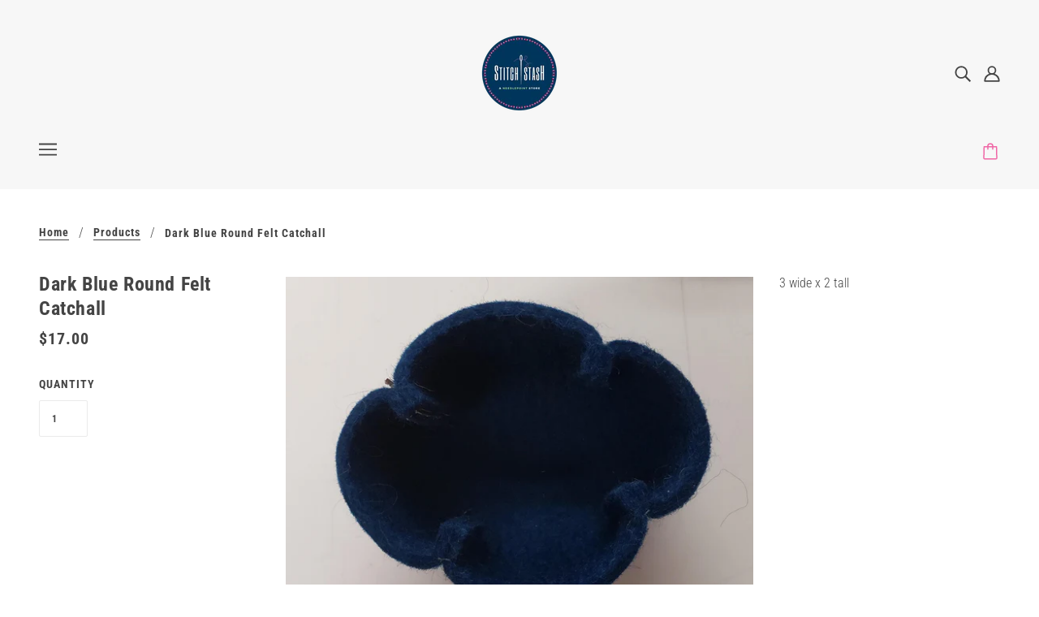

--- FILE ---
content_type: text/html; charset=utf-8
request_url: https://stitch-stash.com/products/dark-blue-round-felt-catchall
body_size: 40312
content:
<!doctype html>
<!--[if (gt IE 9)|!(IE)]><!-->
  <html class="no-js" lang="en">
<!--<![endif]-->

  <head>
    <!-- Blockshop Theme - Version 6.4.1 by Troop Themes - https://troopthemes.com/ -->

    <meta charset="UTF-8">
    <meta http-equiv="X-UA-Compatible" content="IE=edge,chrome=1">
    <meta name="viewport" content="width=device-width, initial-scale=1.0, maximum-scale=5.0">
    
      <meta name="description" content="3 wide x 2 tall">
    

    


  <meta property="og:type" content="product">
  <meta property="og:title" content="Dark Blue Round Felt Catchall">

  
    <meta property="og:image" content="http://stitch-stash.com/cdn/shop/products/bf08a8a1de826cb4c65aeadebd155dde_600x600.jpg?v=1616877658">
    <meta property="og:image:secure_url" content="https://stitch-stash.com/cdn/shop/products/bf08a8a1de826cb4c65aeadebd155dde_600x600.jpg?v=1616877658">
  

  <meta
    property="og:price:amount"
    content="17.00"
  >
  <meta property="og:price:currency" content="USD">





<meta property="og:url" content="https://stitch-stash.com/products/dark-blue-round-felt-catchall">
<meta property="og:site_name" content="Stitch-Stash">
<meta property="og:description" content="3 wide x 2 tall">



<meta name="twitter:card" content="summary">
<meta name="twitter:description" content="3 wide x 2 tall">


  <meta name="twitter:title" content="Dark Blue Round Felt Catchall">

  
    <meta
      name="twitter:image"
      content="https://stitch-stash.com/cdn/shop/products/bf08a8a1de826cb4c65aeadebd155dde_480x480.jpg?v=1616877658"
    >
  



    <link rel="canonical" href="https://stitch-stash.com/products/dark-blue-round-felt-catchall">
    <link rel="preconnect" href="https://cdn.shopify.com">

    
      <link rel="shortcut icon" href="//stitch-stash.com/cdn/shop/files/Favicon-01_32x32.png?v=1614412270" type="image/png">
    

    
      <title>Dark Blue Round Felt Catchall | Stitch-Stash</title>
    

    <script>window.performance && window.performance.mark && window.performance.mark('shopify.content_for_header.start');</script><meta id="shopify-digital-wallet" name="shopify-digital-wallet" content="/9399599161/digital_wallets/dialog">
<meta name="shopify-checkout-api-token" content="3f2bc73bfba7ecd844a9f5db3b3dee8e">
<meta id="in-context-paypal-metadata" data-shop-id="9399599161" data-venmo-supported="false" data-environment="production" data-locale="en_US" data-paypal-v4="true" data-currency="USD">
<link rel="alternate" type="application/json+oembed" href="https://stitch-stash.com/products/dark-blue-round-felt-catchall.oembed">
<script async="async" src="/checkouts/internal/preloads.js?locale=en-US"></script>
<link rel="preconnect" href="https://shop.app" crossorigin="anonymous">
<script async="async" src="https://shop.app/checkouts/internal/preloads.js?locale=en-US&shop_id=9399599161" crossorigin="anonymous"></script>
<script id="apple-pay-shop-capabilities" type="application/json">{"shopId":9399599161,"countryCode":"US","currencyCode":"USD","merchantCapabilities":["supports3DS"],"merchantId":"gid:\/\/shopify\/Shop\/9399599161","merchantName":"Stitch-Stash","requiredBillingContactFields":["postalAddress","email","phone"],"requiredShippingContactFields":["postalAddress","email","phone"],"shippingType":"shipping","supportedNetworks":["visa","masterCard","amex","discover","elo","jcb"],"total":{"type":"pending","label":"Stitch-Stash","amount":"1.00"},"shopifyPaymentsEnabled":true,"supportsSubscriptions":true}</script>
<script id="shopify-features" type="application/json">{"accessToken":"3f2bc73bfba7ecd844a9f5db3b3dee8e","betas":["rich-media-storefront-analytics"],"domain":"stitch-stash.com","predictiveSearch":true,"shopId":9399599161,"locale":"en"}</script>
<script>var Shopify = Shopify || {};
Shopify.shop = "stitch-stashrehoboth.myshopify.com";
Shopify.locale = "en";
Shopify.currency = {"active":"USD","rate":"1.0"};
Shopify.country = "US";
Shopify.theme = {"name":"Blockshop","id":81318674474,"schema_name":"Blockshop","schema_version":"6.4.1","theme_store_id":606,"role":"main"};
Shopify.theme.handle = "null";
Shopify.theme.style = {"id":null,"handle":null};
Shopify.cdnHost = "stitch-stash.com/cdn";
Shopify.routes = Shopify.routes || {};
Shopify.routes.root = "/";</script>
<script type="module">!function(o){(o.Shopify=o.Shopify||{}).modules=!0}(window);</script>
<script>!function(o){function n(){var o=[];function n(){o.push(Array.prototype.slice.apply(arguments))}return n.q=o,n}var t=o.Shopify=o.Shopify||{};t.loadFeatures=n(),t.autoloadFeatures=n()}(window);</script>
<script>
  window.ShopifyPay = window.ShopifyPay || {};
  window.ShopifyPay.apiHost = "shop.app\/pay";
  window.ShopifyPay.redirectState = null;
</script>
<script id="shop-js-analytics" type="application/json">{"pageType":"product"}</script>
<script defer="defer" async type="module" src="//stitch-stash.com/cdn/shopifycloud/shop-js/modules/v2/client.init-shop-cart-sync_BT-GjEfc.en.esm.js"></script>
<script defer="defer" async type="module" src="//stitch-stash.com/cdn/shopifycloud/shop-js/modules/v2/chunk.common_D58fp_Oc.esm.js"></script>
<script defer="defer" async type="module" src="//stitch-stash.com/cdn/shopifycloud/shop-js/modules/v2/chunk.modal_xMitdFEc.esm.js"></script>
<script type="module">
  await import("//stitch-stash.com/cdn/shopifycloud/shop-js/modules/v2/client.init-shop-cart-sync_BT-GjEfc.en.esm.js");
await import("//stitch-stash.com/cdn/shopifycloud/shop-js/modules/v2/chunk.common_D58fp_Oc.esm.js");
await import("//stitch-stash.com/cdn/shopifycloud/shop-js/modules/v2/chunk.modal_xMitdFEc.esm.js");

  window.Shopify.SignInWithShop?.initShopCartSync?.({"fedCMEnabled":true,"windoidEnabled":true});

</script>
<script>
  window.Shopify = window.Shopify || {};
  if (!window.Shopify.featureAssets) window.Shopify.featureAssets = {};
  window.Shopify.featureAssets['shop-js'] = {"shop-cart-sync":["modules/v2/client.shop-cart-sync_DZOKe7Ll.en.esm.js","modules/v2/chunk.common_D58fp_Oc.esm.js","modules/v2/chunk.modal_xMitdFEc.esm.js"],"init-fed-cm":["modules/v2/client.init-fed-cm_B6oLuCjv.en.esm.js","modules/v2/chunk.common_D58fp_Oc.esm.js","modules/v2/chunk.modal_xMitdFEc.esm.js"],"shop-cash-offers":["modules/v2/client.shop-cash-offers_D2sdYoxE.en.esm.js","modules/v2/chunk.common_D58fp_Oc.esm.js","modules/v2/chunk.modal_xMitdFEc.esm.js"],"shop-login-button":["modules/v2/client.shop-login-button_QeVjl5Y3.en.esm.js","modules/v2/chunk.common_D58fp_Oc.esm.js","modules/v2/chunk.modal_xMitdFEc.esm.js"],"pay-button":["modules/v2/client.pay-button_DXTOsIq6.en.esm.js","modules/v2/chunk.common_D58fp_Oc.esm.js","modules/v2/chunk.modal_xMitdFEc.esm.js"],"shop-button":["modules/v2/client.shop-button_DQZHx9pm.en.esm.js","modules/v2/chunk.common_D58fp_Oc.esm.js","modules/v2/chunk.modal_xMitdFEc.esm.js"],"avatar":["modules/v2/client.avatar_BTnouDA3.en.esm.js"],"init-windoid":["modules/v2/client.init-windoid_CR1B-cfM.en.esm.js","modules/v2/chunk.common_D58fp_Oc.esm.js","modules/v2/chunk.modal_xMitdFEc.esm.js"],"init-shop-for-new-customer-accounts":["modules/v2/client.init-shop-for-new-customer-accounts_C_vY_xzh.en.esm.js","modules/v2/client.shop-login-button_QeVjl5Y3.en.esm.js","modules/v2/chunk.common_D58fp_Oc.esm.js","modules/v2/chunk.modal_xMitdFEc.esm.js"],"init-shop-email-lookup-coordinator":["modules/v2/client.init-shop-email-lookup-coordinator_BI7n9ZSv.en.esm.js","modules/v2/chunk.common_D58fp_Oc.esm.js","modules/v2/chunk.modal_xMitdFEc.esm.js"],"init-shop-cart-sync":["modules/v2/client.init-shop-cart-sync_BT-GjEfc.en.esm.js","modules/v2/chunk.common_D58fp_Oc.esm.js","modules/v2/chunk.modal_xMitdFEc.esm.js"],"shop-toast-manager":["modules/v2/client.shop-toast-manager_DiYdP3xc.en.esm.js","modules/v2/chunk.common_D58fp_Oc.esm.js","modules/v2/chunk.modal_xMitdFEc.esm.js"],"init-customer-accounts":["modules/v2/client.init-customer-accounts_D9ZNqS-Q.en.esm.js","modules/v2/client.shop-login-button_QeVjl5Y3.en.esm.js","modules/v2/chunk.common_D58fp_Oc.esm.js","modules/v2/chunk.modal_xMitdFEc.esm.js"],"init-customer-accounts-sign-up":["modules/v2/client.init-customer-accounts-sign-up_iGw4briv.en.esm.js","modules/v2/client.shop-login-button_QeVjl5Y3.en.esm.js","modules/v2/chunk.common_D58fp_Oc.esm.js","modules/v2/chunk.modal_xMitdFEc.esm.js"],"shop-follow-button":["modules/v2/client.shop-follow-button_CqMgW2wH.en.esm.js","modules/v2/chunk.common_D58fp_Oc.esm.js","modules/v2/chunk.modal_xMitdFEc.esm.js"],"checkout-modal":["modules/v2/client.checkout-modal_xHeaAweL.en.esm.js","modules/v2/chunk.common_D58fp_Oc.esm.js","modules/v2/chunk.modal_xMitdFEc.esm.js"],"shop-login":["modules/v2/client.shop-login_D91U-Q7h.en.esm.js","modules/v2/chunk.common_D58fp_Oc.esm.js","modules/v2/chunk.modal_xMitdFEc.esm.js"],"lead-capture":["modules/v2/client.lead-capture_BJmE1dJe.en.esm.js","modules/v2/chunk.common_D58fp_Oc.esm.js","modules/v2/chunk.modal_xMitdFEc.esm.js"],"payment-terms":["modules/v2/client.payment-terms_Ci9AEqFq.en.esm.js","modules/v2/chunk.common_D58fp_Oc.esm.js","modules/v2/chunk.modal_xMitdFEc.esm.js"]};
</script>
<script id="__st">var __st={"a":9399599161,"offset":-18000,"reqid":"f5b28dbd-f14f-4e7b-93cb-f5fb2f004fc5-1769385590","pageurl":"stitch-stash.com\/products\/dark-blue-round-felt-catchall","u":"6327abd61bce","p":"product","rtyp":"product","rid":6553413615658};</script>
<script>window.ShopifyPaypalV4VisibilityTracking = true;</script>
<script id="captcha-bootstrap">!function(){'use strict';const t='contact',e='account',n='new_comment',o=[[t,t],['blogs',n],['comments',n],[t,'customer']],c=[[e,'customer_login'],[e,'guest_login'],[e,'recover_customer_password'],[e,'create_customer']],r=t=>t.map((([t,e])=>`form[action*='/${t}']:not([data-nocaptcha='true']) input[name='form_type'][value='${e}']`)).join(','),a=t=>()=>t?[...document.querySelectorAll(t)].map((t=>t.form)):[];function s(){const t=[...o],e=r(t);return a(e)}const i='password',u='form_key',d=['recaptcha-v3-token','g-recaptcha-response','h-captcha-response',i],f=()=>{try{return window.sessionStorage}catch{return}},m='__shopify_v',_=t=>t.elements[u];function p(t,e,n=!1){try{const o=window.sessionStorage,c=JSON.parse(o.getItem(e)),{data:r}=function(t){const{data:e,action:n}=t;return t[m]||n?{data:e,action:n}:{data:t,action:n}}(c);for(const[e,n]of Object.entries(r))t.elements[e]&&(t.elements[e].value=n);n&&o.removeItem(e)}catch(o){console.error('form repopulation failed',{error:o})}}const l='form_type',E='cptcha';function T(t){t.dataset[E]=!0}const w=window,h=w.document,L='Shopify',v='ce_forms',y='captcha';let A=!1;((t,e)=>{const n=(g='f06e6c50-85a8-45c8-87d0-21a2b65856fe',I='https://cdn.shopify.com/shopifycloud/storefront-forms-hcaptcha/ce_storefront_forms_captcha_hcaptcha.v1.5.2.iife.js',D={infoText:'Protected by hCaptcha',privacyText:'Privacy',termsText:'Terms'},(t,e,n)=>{const o=w[L][v],c=o.bindForm;if(c)return c(t,g,e,D).then(n);var r;o.q.push([[t,g,e,D],n]),r=I,A||(h.body.append(Object.assign(h.createElement('script'),{id:'captcha-provider',async:!0,src:r})),A=!0)});var g,I,D;w[L]=w[L]||{},w[L][v]=w[L][v]||{},w[L][v].q=[],w[L][y]=w[L][y]||{},w[L][y].protect=function(t,e){n(t,void 0,e),T(t)},Object.freeze(w[L][y]),function(t,e,n,w,h,L){const[v,y,A,g]=function(t,e,n){const i=e?o:[],u=t?c:[],d=[...i,...u],f=r(d),m=r(i),_=r(d.filter((([t,e])=>n.includes(e))));return[a(f),a(m),a(_),s()]}(w,h,L),I=t=>{const e=t.target;return e instanceof HTMLFormElement?e:e&&e.form},D=t=>v().includes(t);t.addEventListener('submit',(t=>{const e=I(t);if(!e)return;const n=D(e)&&!e.dataset.hcaptchaBound&&!e.dataset.recaptchaBound,o=_(e),c=g().includes(e)&&(!o||!o.value);(n||c)&&t.preventDefault(),c&&!n&&(function(t){try{if(!f())return;!function(t){const e=f();if(!e)return;const n=_(t);if(!n)return;const o=n.value;o&&e.removeItem(o)}(t);const e=Array.from(Array(32),(()=>Math.random().toString(36)[2])).join('');!function(t,e){_(t)||t.append(Object.assign(document.createElement('input'),{type:'hidden',name:u})),t.elements[u].value=e}(t,e),function(t,e){const n=f();if(!n)return;const o=[...t.querySelectorAll(`input[type='${i}']`)].map((({name:t})=>t)),c=[...d,...o],r={};for(const[a,s]of new FormData(t).entries())c.includes(a)||(r[a]=s);n.setItem(e,JSON.stringify({[m]:1,action:t.action,data:r}))}(t,e)}catch(e){console.error('failed to persist form',e)}}(e),e.submit())}));const S=(t,e)=>{t&&!t.dataset[E]&&(n(t,e.some((e=>e===t))),T(t))};for(const o of['focusin','change'])t.addEventListener(o,(t=>{const e=I(t);D(e)&&S(e,y())}));const B=e.get('form_key'),M=e.get(l),P=B&&M;t.addEventListener('DOMContentLoaded',(()=>{const t=y();if(P)for(const e of t)e.elements[l].value===M&&p(e,B);[...new Set([...A(),...v().filter((t=>'true'===t.dataset.shopifyCaptcha))])].forEach((e=>S(e,t)))}))}(h,new URLSearchParams(w.location.search),n,t,e,['guest_login'])})(!0,!0)}();</script>
<script integrity="sha256-4kQ18oKyAcykRKYeNunJcIwy7WH5gtpwJnB7kiuLZ1E=" data-source-attribution="shopify.loadfeatures" defer="defer" src="//stitch-stash.com/cdn/shopifycloud/storefront/assets/storefront/load_feature-a0a9edcb.js" crossorigin="anonymous"></script>
<script crossorigin="anonymous" defer="defer" src="//stitch-stash.com/cdn/shopifycloud/storefront/assets/shopify_pay/storefront-65b4c6d7.js?v=20250812"></script>
<script data-source-attribution="shopify.dynamic_checkout.dynamic.init">var Shopify=Shopify||{};Shopify.PaymentButton=Shopify.PaymentButton||{isStorefrontPortableWallets:!0,init:function(){window.Shopify.PaymentButton.init=function(){};var t=document.createElement("script");t.src="https://stitch-stash.com/cdn/shopifycloud/portable-wallets/latest/portable-wallets.en.js",t.type="module",document.head.appendChild(t)}};
</script>
<script data-source-attribution="shopify.dynamic_checkout.buyer_consent">
  function portableWalletsHideBuyerConsent(e){var t=document.getElementById("shopify-buyer-consent"),n=document.getElementById("shopify-subscription-policy-button");t&&n&&(t.classList.add("hidden"),t.setAttribute("aria-hidden","true"),n.removeEventListener("click",e))}function portableWalletsShowBuyerConsent(e){var t=document.getElementById("shopify-buyer-consent"),n=document.getElementById("shopify-subscription-policy-button");t&&n&&(t.classList.remove("hidden"),t.removeAttribute("aria-hidden"),n.addEventListener("click",e))}window.Shopify?.PaymentButton&&(window.Shopify.PaymentButton.hideBuyerConsent=portableWalletsHideBuyerConsent,window.Shopify.PaymentButton.showBuyerConsent=portableWalletsShowBuyerConsent);
</script>
<script data-source-attribution="shopify.dynamic_checkout.cart.bootstrap">document.addEventListener("DOMContentLoaded",(function(){function t(){return document.querySelector("shopify-accelerated-checkout-cart, shopify-accelerated-checkout")}if(t())Shopify.PaymentButton.init();else{new MutationObserver((function(e,n){t()&&(Shopify.PaymentButton.init(),n.disconnect())})).observe(document.body,{childList:!0,subtree:!0})}}));
</script>
<link id="shopify-accelerated-checkout-styles" rel="stylesheet" media="screen" href="https://stitch-stash.com/cdn/shopifycloud/portable-wallets/latest/accelerated-checkout-backwards-compat.css" crossorigin="anonymous">
<style id="shopify-accelerated-checkout-cart">
        #shopify-buyer-consent {
  margin-top: 1em;
  display: inline-block;
  width: 100%;
}

#shopify-buyer-consent.hidden {
  display: none;
}

#shopify-subscription-policy-button {
  background: none;
  border: none;
  padding: 0;
  text-decoration: underline;
  font-size: inherit;
  cursor: pointer;
}

#shopify-subscription-policy-button::before {
  box-shadow: none;
}

      </style>

<script>window.performance && window.performance.mark && window.performance.mark('shopify.content_for_header.end');</script>

<script>window.BOLD = window.BOLD || {};
    window.BOLD.common = window.BOLD.common || {};
    window.BOLD.common.Shopify = window.BOLD.common.Shopify || {};
    window.BOLD.common.Shopify.shop = {
      domain: 'stitch-stash.com',
      permanent_domain: 'stitch-stashrehoboth.myshopify.com',
      url: 'https://stitch-stash.com',
      secure_url: 'https://stitch-stash.com',
      money_format: "${{amount}}",
      currency: "USD"
    };
    window.BOLD.common.Shopify.customer = {
      id: null,
      tags: null,
    };
    window.BOLD.common.Shopify.cart = {"note":null,"attributes":{},"original_total_price":0,"total_price":0,"total_discount":0,"total_weight":0.0,"item_count":0,"items":[],"requires_shipping":false,"currency":"USD","items_subtotal_price":0,"cart_level_discount_applications":[],"checkout_charge_amount":0};
    window.BOLD.common.template = 'product';window.BOLD.common.Shopify.formatMoney = function(money, format) {
        function n(t, e) {
            return "undefined" == typeof t ? e : t
        }
        function r(t, e, r, i) {
            if (e = n(e, 2),
                r = n(r, ","),
                i = n(i, "."),
            isNaN(t) || null == t)
                return 0;
            t = (t / 100).toFixed(e);
            var o = t.split(".")
                , a = o[0].replace(/(\d)(?=(\d\d\d)+(?!\d))/g, "$1" + r)
                , s = o[1] ? i + o[1] : "";
            return a + s
        }
        "string" == typeof money && (money = money.replace(".", ""));
        var i = ""
            , o = /\{\{\s*(\w+)\s*\}\}/
            , a = format || window.BOLD.common.Shopify.shop.money_format || window.Shopify.money_format || "$ {{ amount }}";
        switch (a.match(o)[1]) {
            case "amount":
                i = r(money, 2, ",", ".");
                break;
            case "amount_no_decimals":
                i = r(money, 0, ",", ".");
                break;
            case "amount_with_comma_separator":
                i = r(money, 2, ".", ",");
                break;
            case "amount_no_decimals_with_comma_separator":
                i = r(money, 0, ".", ",");
                break;
            case "amount_with_space_separator":
                i = r(money, 2, " ", ",");
                break;
            case "amount_no_decimals_with_space_separator":
                i = r(money, 0, " ", ",");
                break;
            case "amount_with_apostrophe_separator":
                i = r(money, 2, "'", ".");
                break;
        }
        return a.replace(o, i);
    };
    window.BOLD.common.Shopify.saveProduct = function (handle, product) {
      if (typeof handle === 'string' && typeof window.BOLD.common.Shopify.products[handle] === 'undefined') {
        if (typeof product === 'number') {
          window.BOLD.common.Shopify.handles[product] = handle;
          product = { id: product };
        }
        window.BOLD.common.Shopify.products[handle] = product;
      }
    };
    window.BOLD.common.Shopify.saveVariant = function (variant_id, variant) {
      if (typeof variant_id === 'number' && typeof window.BOLD.common.Shopify.variants[variant_id] === 'undefined') {
        window.BOLD.common.Shopify.variants[variant_id] = variant;
      }
    };window.BOLD.common.Shopify.products = window.BOLD.common.Shopify.products || {};
    window.BOLD.common.Shopify.variants = window.BOLD.common.Shopify.variants || {};
    window.BOLD.common.Shopify.handles = window.BOLD.common.Shopify.handles || {};window.BOLD.common.Shopify.handle = "dark-blue-round-felt-catchall"
window.BOLD.common.Shopify.saveProduct("dark-blue-round-felt-catchall", 6553413615658);window.BOLD.common.Shopify.saveVariant(39335916011562, { product_id: 6553413615658, product_handle: "dark-blue-round-felt-catchall", price: 1700, group_id: '', csp_metafield: {}});window.BOLD.apps_installed = {"Product Options":2,"Product Upsell":3} || {};window.BOLD.common.Shopify.metafields = window.BOLD.common.Shopify.metafields || {};window.BOLD.common.Shopify.metafields["bold_rp"] = {};window.BOLD.common.Shopify.metafields["bold_csp_defaults"] = {};window.BOLD.common.cacheParams = window.BOLD.common.cacheParams || {};
    window.BOLD.common.cacheParams.options = 1611943157;
</script><link href="//stitch-stash.com/cdn/shop/t/6/assets/bold-upsell.css?v=51915886505602322711611811789" rel="stylesheet" type="text/css" media="all" />
<link href="//stitch-stash.com/cdn/shop/t/6/assets/bold-upsell-custom.css?v=150135899998303055901611811790" rel="stylesheet" type="text/css" media="all" />
<link href="//stitch-stash.com/cdn/shop/t/6/assets/bold-options.css?v=123160307633435409531611810755" rel="stylesheet" type="text/css" media="all" />
<script src="https://option.boldapps.net/js/options.js" type="text/javascript"></script>








<style>
  
  @font-face {
  font-family: "Roboto Condensed";
  font-weight: 700;
  font-style: normal;
  font-display: swap;
  src: url("//stitch-stash.com/cdn/fonts/roboto_condensed/robotocondensed_n7.0c73a613503672be244d2f29ab6ddd3fc3cc69ae.woff2") format("woff2"),
       url("//stitch-stash.com/cdn/fonts/roboto_condensed/robotocondensed_n7.ef6ece86ba55f49c27c4904a493c283a40f3a66e.woff") format("woff");
}


  
  
    @font-face {
  font-family: "Roboto Condensed";
  font-weight: 400;
  font-style: normal;
  font-display: swap;
  src: url("//stitch-stash.com/cdn/fonts/roboto_condensed/robotocondensed_n4.01812de96ca5a5e9d19bef3ca9cc80dd1bf6c8b8.woff2") format("woff2"),
       url("//stitch-stash.com/cdn/fonts/roboto_condensed/robotocondensed_n4.3930e6ddba458dc3cb725a82a2668eac3c63c104.woff") format("woff");
}

  

  
  @font-face {
  font-family: "Roboto Condensed";
  font-weight: 700;
  font-style: normal;
  font-display: swap;
  src: url("//stitch-stash.com/cdn/fonts/roboto_condensed/robotocondensed_n7.0c73a613503672be244d2f29ab6ddd3fc3cc69ae.woff2") format("woff2"),
       url("//stitch-stash.com/cdn/fonts/roboto_condensed/robotocondensed_n7.ef6ece86ba55f49c27c4904a493c283a40f3a66e.woff") format("woff");
}


  
  
    @font-face {
  font-family: "Roboto Condensed";
  font-weight: 900;
  font-style: normal;
  font-display: swap;
  src: url("//stitch-stash.com/cdn/fonts/roboto_condensed/robotocondensed_n9.2b6d3562288db33acd2d1dd7f3b49bae17bf8c2a.woff2") format("woff2"),
       url("//stitch-stash.com/cdn/fonts/roboto_condensed/robotocondensed_n9.2ac019136325b074bf3010b35c1b65b3b5a99a3f.woff") format("woff");
}

  

  
  @font-face {
  font-family: "Roboto Condensed";
  font-weight: 300;
  font-style: normal;
  font-display: swap;
  src: url("//stitch-stash.com/cdn/fonts/roboto_condensed/robotocondensed_n3.38291bb39188492034837c889e515fe4214c9ab1.woff2") format("woff2"),
       url("//stitch-stash.com/cdn/fonts/roboto_condensed/robotocondensed_n3.972a2971396f541bcf7e65620ec6e435f27c381b.woff") format("woff");
}


  
  
    @font-face {
  font-family: "Roboto Condensed";
  font-weight: 400;
  font-style: normal;
  font-display: swap;
  src: url("//stitch-stash.com/cdn/fonts/roboto_condensed/robotocondensed_n4.01812de96ca5a5e9d19bef3ca9cc80dd1bf6c8b8.woff2") format("woff2"),
       url("//stitch-stash.com/cdn/fonts/roboto_condensed/robotocondensed_n4.3930e6ddba458dc3cb725a82a2668eac3c63c104.woff") format("woff");
}

  

  
  
    @font-face {
  font-family: "Roboto Condensed";
  font-weight: 300;
  font-style: italic;
  font-display: swap;
  src: url("//stitch-stash.com/cdn/fonts/roboto_condensed/robotocondensed_i3.2f8eacac61501c12e1e57f3c3096c3f050881d7c.woff2") format("woff2"),
       url("//stitch-stash.com/cdn/fonts/roboto_condensed/robotocondensed_i3.851e67b855eeeb8dbbd2de2af5aab24e34569419.woff") format("woff");
}

  

  
  
    @font-face {
  font-family: "Roboto Condensed";
  font-weight: 400;
  font-style: italic;
  font-display: swap;
  src: url("//stitch-stash.com/cdn/fonts/roboto_condensed/robotocondensed_i4.05c7f163ad2c00a3c4257606d1227691aff9070b.woff2") format("woff2"),
       url("//stitch-stash.com/cdn/fonts/roboto_condensed/robotocondensed_i4.04d9d87e0a45b49fc67a5b9eb5059e1540f5cda3.woff") format("woff");
}

  
</style>

<style>
  :root {
    --font--section-heading--size: 24px;
    --font--block-heading--size: 18px;
    --font--heading--uppercase: normal;
    --font--paragraph--size: 16px;

    --font--heading--family: "Roboto Condensed", sans-serif;
    --font--heading--weight: 700;
    --font--heading--normal-weight: 400;
    --font--heading--style: normal;

    --font--accent--family: "Roboto Condensed", sans-serif;
    --font--accent--weight: 700;
    --font--accent--style: normal;

    --font--paragraph--family: "Roboto Condensed", sans-serif;
    --font--paragraph--weight: 300;
    --font--paragraph--style: normal;
    --font--bolder-paragraph--weight: 400;

    --image--loading-animation: url('//stitch-stash.com/cdn/shop/t/6/assets/AjaxLoader.gif?v=66431031005733996371597098447');
    --image--grabbing-icon: url('//stitch-stash.com/cdn/shop/t/6/assets/grabbing.png?v=162995541551579154171597098448');
  }
</style>
    <style>
  :root {
    --image--popup: url('//stitch-stash.com/cdn/shop/files/threads-2_1200x.jpg?v=1614412270');

    --color--accent: #00365c;
    --color-text: #444444;
    --color-page-bg: #ffffff;
    --color-panel-bg: #f7f7f7;
    --color-badge-bdr: rgba(68, 68, 68, 0.05);
    --color-border: #ebebeb;
    --color-error: #f77d22;
    --color-button: #ffffff;
    --color-button-bg: #f067a6;
    --color--body--light: #747474;
    --color--alternative: #ffffff;
    --color-header: #444444;
    --color-header-bg: #f7f7f7;
    --color-menubar: #444444;
    --color-cart: #f067a6;
    --color--footer: #ffffff;
    --bg-color--footer: #00365c;
    --color-slider-caption: #444444;
    --color-slider-caption-bg: #ffffff;
    --color-slider-button: #f7f7f7;
    --color-slider-button-bg: #00365c;
    --color-slider-button-hover-bg: #999999;
    --color-slider-nav: #f067a6;
    --color-product-slider-bg: #ffffff;
    --color-featured-promo-bg: #f7f7f7;
    --color-social-feed-bg: #ffffff;
    --color-grid-sale: #ffffff;
    --color-grid-sale-bg: #00365c;
    --color-grid-sold-out: #ffffff;
    --color-grid-sold-out-bg: #f067a6;
    --color-tabs-accordions: #f067a6;
  }
</style>

    <link href="//stitch-stash.com/cdn/shop/t/6/assets/theme.css?v=32983386545619397701597098461" rel="stylesheet" type="text/css" media="all" />
    <link href="//stitch-stash.com/cdn/shop/t/6/assets/theme--customizations.css?v=19621103325815270871597098461" rel="stylesheet" type="text/css" media="all" />

    <script>
  var general_external_links_enabled = true,
  general_scroll_to_active_item = true,
  popup_config = {
    enabled               : true,
    test_mode             : false,
    newsletter_enabled    : true,
    social_icons_enabled  : true,
    show_image_enabled    : '19',
    image_link            : "",
    seconds_until         : 3,

    
    
      show_image_url        : '<img src="//stitch-stash.com/cdn/shop/files/threads-2_1200x.jpg?v=1614412270" />',
    

    page_content          : '',
    days_until            : '7',
    storage_key           : 'troop_popup_storage'
  };

  popup_config.show_image_enabled = popup_config.show_image_enabled > 0 ? true : false;

  // newer naming convention
  var theme = {};
  theme.classes = {};
  theme.partials = {};
  theme.settings = {};
  theme.shop = {};
  theme.swatches = {};
  theme.templates = {};
  theme.translations = {};
  theme.urls = {};
  theme.utils = {};

  theme.settings.cart_type = 'page';
  theme.shop.money_format = "${{amount}}";
  theme.translations.newsletter_email_blank = 'Email field is blank';
  theme.translations.cart_item = 'Item';
  theme.translations.cart_items = 'Items';
  theme.preload_image = '//stitch-stash.com/cdn/shop/t/6/assets/popup.jpg?v=871';
  theme.urls.cart = '/cart';
  theme.urls.collections = '/collections';
  theme.urls.product_recommendations = '/recommendations/products';
  theme.urls.search = '/search';
  theme.urls.shop = 'https://stitch-stash.com';

  





  // LazySizes
  window.lazySizesConfig = window.lazySizesConfig || {};
  window.lazySizesConfig.expand = 1200;
  window.lazySizesConfig.loadMode = 3;
  window.lazySizesConfig.ricTimeout = 50;
</script>

    <script src="//stitch-stash.com/cdn/shop/t/6/assets/lazysizes.min.js?v=89211285363418916191597098448" type="text/javascript"></script>

    

    <script src="//stitch-stash.com/cdn/shop/t/6/assets/theme.min.js?v=156877292581957305801597098451" type="text/javascript"></script>

  <link href="https://monorail-edge.shopifysvc.com" rel="dns-prefetch">
<script>(function(){if ("sendBeacon" in navigator && "performance" in window) {try {var session_token_from_headers = performance.getEntriesByType('navigation')[0].serverTiming.find(x => x.name == '_s').description;} catch {var session_token_from_headers = undefined;}var session_cookie_matches = document.cookie.match(/_shopify_s=([^;]*)/);var session_token_from_cookie = session_cookie_matches && session_cookie_matches.length === 2 ? session_cookie_matches[1] : "";var session_token = session_token_from_headers || session_token_from_cookie || "";function handle_abandonment_event(e) {var entries = performance.getEntries().filter(function(entry) {return /monorail-edge.shopifysvc.com/.test(entry.name);});if (!window.abandonment_tracked && entries.length === 0) {window.abandonment_tracked = true;var currentMs = Date.now();var navigation_start = performance.timing.navigationStart;var payload = {shop_id: 9399599161,url: window.location.href,navigation_start,duration: currentMs - navigation_start,session_token,page_type: "product"};window.navigator.sendBeacon("https://monorail-edge.shopifysvc.com/v1/produce", JSON.stringify({schema_id: "online_store_buyer_site_abandonment/1.1",payload: payload,metadata: {event_created_at_ms: currentMs,event_sent_at_ms: currentMs}}));}}window.addEventListener('pagehide', handle_abandonment_event);}}());</script>
<script id="web-pixels-manager-setup">(function e(e,d,r,n,o){if(void 0===o&&(o={}),!Boolean(null===(a=null===(i=window.Shopify)||void 0===i?void 0:i.analytics)||void 0===a?void 0:a.replayQueue)){var i,a;window.Shopify=window.Shopify||{};var t=window.Shopify;t.analytics=t.analytics||{};var s=t.analytics;s.replayQueue=[],s.publish=function(e,d,r){return s.replayQueue.push([e,d,r]),!0};try{self.performance.mark("wpm:start")}catch(e){}var l=function(){var e={modern:/Edge?\/(1{2}[4-9]|1[2-9]\d|[2-9]\d{2}|\d{4,})\.\d+(\.\d+|)|Firefox\/(1{2}[4-9]|1[2-9]\d|[2-9]\d{2}|\d{4,})\.\d+(\.\d+|)|Chrom(ium|e)\/(9{2}|\d{3,})\.\d+(\.\d+|)|(Maci|X1{2}).+ Version\/(15\.\d+|(1[6-9]|[2-9]\d|\d{3,})\.\d+)([,.]\d+|)( \(\w+\)|)( Mobile\/\w+|) Safari\/|Chrome.+OPR\/(9{2}|\d{3,})\.\d+\.\d+|(CPU[ +]OS|iPhone[ +]OS|CPU[ +]iPhone|CPU IPhone OS|CPU iPad OS)[ +]+(15[._]\d+|(1[6-9]|[2-9]\d|\d{3,})[._]\d+)([._]\d+|)|Android:?[ /-](13[3-9]|1[4-9]\d|[2-9]\d{2}|\d{4,})(\.\d+|)(\.\d+|)|Android.+Firefox\/(13[5-9]|1[4-9]\d|[2-9]\d{2}|\d{4,})\.\d+(\.\d+|)|Android.+Chrom(ium|e)\/(13[3-9]|1[4-9]\d|[2-9]\d{2}|\d{4,})\.\d+(\.\d+|)|SamsungBrowser\/([2-9]\d|\d{3,})\.\d+/,legacy:/Edge?\/(1[6-9]|[2-9]\d|\d{3,})\.\d+(\.\d+|)|Firefox\/(5[4-9]|[6-9]\d|\d{3,})\.\d+(\.\d+|)|Chrom(ium|e)\/(5[1-9]|[6-9]\d|\d{3,})\.\d+(\.\d+|)([\d.]+$|.*Safari\/(?![\d.]+ Edge\/[\d.]+$))|(Maci|X1{2}).+ Version\/(10\.\d+|(1[1-9]|[2-9]\d|\d{3,})\.\d+)([,.]\d+|)( \(\w+\)|)( Mobile\/\w+|) Safari\/|Chrome.+OPR\/(3[89]|[4-9]\d|\d{3,})\.\d+\.\d+|(CPU[ +]OS|iPhone[ +]OS|CPU[ +]iPhone|CPU IPhone OS|CPU iPad OS)[ +]+(10[._]\d+|(1[1-9]|[2-9]\d|\d{3,})[._]\d+)([._]\d+|)|Android:?[ /-](13[3-9]|1[4-9]\d|[2-9]\d{2}|\d{4,})(\.\d+|)(\.\d+|)|Mobile Safari.+OPR\/([89]\d|\d{3,})\.\d+\.\d+|Android.+Firefox\/(13[5-9]|1[4-9]\d|[2-9]\d{2}|\d{4,})\.\d+(\.\d+|)|Android.+Chrom(ium|e)\/(13[3-9]|1[4-9]\d|[2-9]\d{2}|\d{4,})\.\d+(\.\d+|)|Android.+(UC? ?Browser|UCWEB|U3)[ /]?(15\.([5-9]|\d{2,})|(1[6-9]|[2-9]\d|\d{3,})\.\d+)\.\d+|SamsungBrowser\/(5\.\d+|([6-9]|\d{2,})\.\d+)|Android.+MQ{2}Browser\/(14(\.(9|\d{2,})|)|(1[5-9]|[2-9]\d|\d{3,})(\.\d+|))(\.\d+|)|K[Aa][Ii]OS\/(3\.\d+|([4-9]|\d{2,})\.\d+)(\.\d+|)/},d=e.modern,r=e.legacy,n=navigator.userAgent;return n.match(d)?"modern":n.match(r)?"legacy":"unknown"}(),u="modern"===l?"modern":"legacy",c=(null!=n?n:{modern:"",legacy:""})[u],f=function(e){return[e.baseUrl,"/wpm","/b",e.hashVersion,"modern"===e.buildTarget?"m":"l",".js"].join("")}({baseUrl:d,hashVersion:r,buildTarget:u}),m=function(e){var d=e.version,r=e.bundleTarget,n=e.surface,o=e.pageUrl,i=e.monorailEndpoint;return{emit:function(e){var a=e.status,t=e.errorMsg,s=(new Date).getTime(),l=JSON.stringify({metadata:{event_sent_at_ms:s},events:[{schema_id:"web_pixels_manager_load/3.1",payload:{version:d,bundle_target:r,page_url:o,status:a,surface:n,error_msg:t},metadata:{event_created_at_ms:s}}]});if(!i)return console&&console.warn&&console.warn("[Web Pixels Manager] No Monorail endpoint provided, skipping logging."),!1;try{return self.navigator.sendBeacon.bind(self.navigator)(i,l)}catch(e){}var u=new XMLHttpRequest;try{return u.open("POST",i,!0),u.setRequestHeader("Content-Type","text/plain"),u.send(l),!0}catch(e){return console&&console.warn&&console.warn("[Web Pixels Manager] Got an unhandled error while logging to Monorail."),!1}}}}({version:r,bundleTarget:l,surface:e.surface,pageUrl:self.location.href,monorailEndpoint:e.monorailEndpoint});try{o.browserTarget=l,function(e){var d=e.src,r=e.async,n=void 0===r||r,o=e.onload,i=e.onerror,a=e.sri,t=e.scriptDataAttributes,s=void 0===t?{}:t,l=document.createElement("script"),u=document.querySelector("head"),c=document.querySelector("body");if(l.async=n,l.src=d,a&&(l.integrity=a,l.crossOrigin="anonymous"),s)for(var f in s)if(Object.prototype.hasOwnProperty.call(s,f))try{l.dataset[f]=s[f]}catch(e){}if(o&&l.addEventListener("load",o),i&&l.addEventListener("error",i),u)u.appendChild(l);else{if(!c)throw new Error("Did not find a head or body element to append the script");c.appendChild(l)}}({src:f,async:!0,onload:function(){if(!function(){var e,d;return Boolean(null===(d=null===(e=window.Shopify)||void 0===e?void 0:e.analytics)||void 0===d?void 0:d.initialized)}()){var d=window.webPixelsManager.init(e)||void 0;if(d){var r=window.Shopify.analytics;r.replayQueue.forEach((function(e){var r=e[0],n=e[1],o=e[2];d.publishCustomEvent(r,n,o)})),r.replayQueue=[],r.publish=d.publishCustomEvent,r.visitor=d.visitor,r.initialized=!0}}},onerror:function(){return m.emit({status:"failed",errorMsg:"".concat(f," has failed to load")})},sri:function(e){var d=/^sha384-[A-Za-z0-9+/=]+$/;return"string"==typeof e&&d.test(e)}(c)?c:"",scriptDataAttributes:o}),m.emit({status:"loading"})}catch(e){m.emit({status:"failed",errorMsg:(null==e?void 0:e.message)||"Unknown error"})}}})({shopId: 9399599161,storefrontBaseUrl: "https://stitch-stash.com",extensionsBaseUrl: "https://extensions.shopifycdn.com/cdn/shopifycloud/web-pixels-manager",monorailEndpoint: "https://monorail-edge.shopifysvc.com/unstable/produce_batch",surface: "storefront-renderer",enabledBetaFlags: ["2dca8a86"],webPixelsConfigList: [{"id":"shopify-app-pixel","configuration":"{}","eventPayloadVersion":"v1","runtimeContext":"STRICT","scriptVersion":"0450","apiClientId":"shopify-pixel","type":"APP","privacyPurposes":["ANALYTICS","MARKETING"]},{"id":"shopify-custom-pixel","eventPayloadVersion":"v1","runtimeContext":"LAX","scriptVersion":"0450","apiClientId":"shopify-pixel","type":"CUSTOM","privacyPurposes":["ANALYTICS","MARKETING"]}],isMerchantRequest: false,initData: {"shop":{"name":"Stitch-Stash","paymentSettings":{"currencyCode":"USD"},"myshopifyDomain":"stitch-stashrehoboth.myshopify.com","countryCode":"US","storefrontUrl":"https:\/\/stitch-stash.com"},"customer":null,"cart":null,"checkout":null,"productVariants":[{"price":{"amount":17.0,"currencyCode":"USD"},"product":{"title":"Dark Blue Round Felt Catchall","vendor":"Stitch-Stash","id":"6553413615658","untranslatedTitle":"Dark Blue Round Felt Catchall","url":"\/products\/dark-blue-round-felt-catchall","type":""},"id":"39335916011562","image":{"src":"\/\/stitch-stash.com\/cdn\/shop\/products\/bf08a8a1de826cb4c65aeadebd155dde.jpg?v=1616877658"},"sku":"033760000607","title":"Default Title","untranslatedTitle":"Default Title"}],"purchasingCompany":null},},"https://stitch-stash.com/cdn","fcfee988w5aeb613cpc8e4bc33m6693e112",{"modern":"","legacy":""},{"shopId":"9399599161","storefrontBaseUrl":"https:\/\/stitch-stash.com","extensionBaseUrl":"https:\/\/extensions.shopifycdn.com\/cdn\/shopifycloud\/web-pixels-manager","surface":"storefront-renderer","enabledBetaFlags":"[\"2dca8a86\"]","isMerchantRequest":"false","hashVersion":"fcfee988w5aeb613cpc8e4bc33m6693e112","publish":"custom","events":"[[\"page_viewed\",{}],[\"product_viewed\",{\"productVariant\":{\"price\":{\"amount\":17.0,\"currencyCode\":\"USD\"},\"product\":{\"title\":\"Dark Blue Round Felt Catchall\",\"vendor\":\"Stitch-Stash\",\"id\":\"6553413615658\",\"untranslatedTitle\":\"Dark Blue Round Felt Catchall\",\"url\":\"\/products\/dark-blue-round-felt-catchall\",\"type\":\"\"},\"id\":\"39335916011562\",\"image\":{\"src\":\"\/\/stitch-stash.com\/cdn\/shop\/products\/bf08a8a1de826cb4c65aeadebd155dde.jpg?v=1616877658\"},\"sku\":\"033760000607\",\"title\":\"Default Title\",\"untranslatedTitle\":\"Default Title\"}}]]"});</script><script>
  window.ShopifyAnalytics = window.ShopifyAnalytics || {};
  window.ShopifyAnalytics.meta = window.ShopifyAnalytics.meta || {};
  window.ShopifyAnalytics.meta.currency = 'USD';
  var meta = {"product":{"id":6553413615658,"gid":"gid:\/\/shopify\/Product\/6553413615658","vendor":"Stitch-Stash","type":"","handle":"dark-blue-round-felt-catchall","variants":[{"id":39335916011562,"price":1700,"name":"Dark Blue Round Felt Catchall","public_title":null,"sku":"033760000607"}],"remote":false},"page":{"pageType":"product","resourceType":"product","resourceId":6553413615658,"requestId":"f5b28dbd-f14f-4e7b-93cb-f5fb2f004fc5-1769385590"}};
  for (var attr in meta) {
    window.ShopifyAnalytics.meta[attr] = meta[attr];
  }
</script>
<script class="analytics">
  (function () {
    var customDocumentWrite = function(content) {
      var jquery = null;

      if (window.jQuery) {
        jquery = window.jQuery;
      } else if (window.Checkout && window.Checkout.$) {
        jquery = window.Checkout.$;
      }

      if (jquery) {
        jquery('body').append(content);
      }
    };

    var hasLoggedConversion = function(token) {
      if (token) {
        return document.cookie.indexOf('loggedConversion=' + token) !== -1;
      }
      return false;
    }

    var setCookieIfConversion = function(token) {
      if (token) {
        var twoMonthsFromNow = new Date(Date.now());
        twoMonthsFromNow.setMonth(twoMonthsFromNow.getMonth() + 2);

        document.cookie = 'loggedConversion=' + token + '; expires=' + twoMonthsFromNow;
      }
    }

    var trekkie = window.ShopifyAnalytics.lib = window.trekkie = window.trekkie || [];
    if (trekkie.integrations) {
      return;
    }
    trekkie.methods = [
      'identify',
      'page',
      'ready',
      'track',
      'trackForm',
      'trackLink'
    ];
    trekkie.factory = function(method) {
      return function() {
        var args = Array.prototype.slice.call(arguments);
        args.unshift(method);
        trekkie.push(args);
        return trekkie;
      };
    };
    for (var i = 0; i < trekkie.methods.length; i++) {
      var key = trekkie.methods[i];
      trekkie[key] = trekkie.factory(key);
    }
    trekkie.load = function(config) {
      trekkie.config = config || {};
      trekkie.config.initialDocumentCookie = document.cookie;
      var first = document.getElementsByTagName('script')[0];
      var script = document.createElement('script');
      script.type = 'text/javascript';
      script.onerror = function(e) {
        var scriptFallback = document.createElement('script');
        scriptFallback.type = 'text/javascript';
        scriptFallback.onerror = function(error) {
                var Monorail = {
      produce: function produce(monorailDomain, schemaId, payload) {
        var currentMs = new Date().getTime();
        var event = {
          schema_id: schemaId,
          payload: payload,
          metadata: {
            event_created_at_ms: currentMs,
            event_sent_at_ms: currentMs
          }
        };
        return Monorail.sendRequest("https://" + monorailDomain + "/v1/produce", JSON.stringify(event));
      },
      sendRequest: function sendRequest(endpointUrl, payload) {
        // Try the sendBeacon API
        if (window && window.navigator && typeof window.navigator.sendBeacon === 'function' && typeof window.Blob === 'function' && !Monorail.isIos12()) {
          var blobData = new window.Blob([payload], {
            type: 'text/plain'
          });

          if (window.navigator.sendBeacon(endpointUrl, blobData)) {
            return true;
          } // sendBeacon was not successful

        } // XHR beacon

        var xhr = new XMLHttpRequest();

        try {
          xhr.open('POST', endpointUrl);
          xhr.setRequestHeader('Content-Type', 'text/plain');
          xhr.send(payload);
        } catch (e) {
          console.log(e);
        }

        return false;
      },
      isIos12: function isIos12() {
        return window.navigator.userAgent.lastIndexOf('iPhone; CPU iPhone OS 12_') !== -1 || window.navigator.userAgent.lastIndexOf('iPad; CPU OS 12_') !== -1;
      }
    };
    Monorail.produce('monorail-edge.shopifysvc.com',
      'trekkie_storefront_load_errors/1.1',
      {shop_id: 9399599161,
      theme_id: 81318674474,
      app_name: "storefront",
      context_url: window.location.href,
      source_url: "//stitch-stash.com/cdn/s/trekkie.storefront.8d95595f799fbf7e1d32231b9a28fd43b70c67d3.min.js"});

        };
        scriptFallback.async = true;
        scriptFallback.src = '//stitch-stash.com/cdn/s/trekkie.storefront.8d95595f799fbf7e1d32231b9a28fd43b70c67d3.min.js';
        first.parentNode.insertBefore(scriptFallback, first);
      };
      script.async = true;
      script.src = '//stitch-stash.com/cdn/s/trekkie.storefront.8d95595f799fbf7e1d32231b9a28fd43b70c67d3.min.js';
      first.parentNode.insertBefore(script, first);
    };
    trekkie.load(
      {"Trekkie":{"appName":"storefront","development":false,"defaultAttributes":{"shopId":9399599161,"isMerchantRequest":null,"themeId":81318674474,"themeCityHash":"18253581731519379342","contentLanguage":"en","currency":"USD","eventMetadataId":"d54e7222-d1dc-423d-9712-4d88c61452a0"},"isServerSideCookieWritingEnabled":true,"monorailRegion":"shop_domain","enabledBetaFlags":["65f19447"]},"Session Attribution":{},"S2S":{"facebookCapiEnabled":false,"source":"trekkie-storefront-renderer","apiClientId":580111}}
    );

    var loaded = false;
    trekkie.ready(function() {
      if (loaded) return;
      loaded = true;

      window.ShopifyAnalytics.lib = window.trekkie;

      var originalDocumentWrite = document.write;
      document.write = customDocumentWrite;
      try { window.ShopifyAnalytics.merchantGoogleAnalytics.call(this); } catch(error) {};
      document.write = originalDocumentWrite;

      window.ShopifyAnalytics.lib.page(null,{"pageType":"product","resourceType":"product","resourceId":6553413615658,"requestId":"f5b28dbd-f14f-4e7b-93cb-f5fb2f004fc5-1769385590","shopifyEmitted":true});

      var match = window.location.pathname.match(/checkouts\/(.+)\/(thank_you|post_purchase)/)
      var token = match? match[1]: undefined;
      if (!hasLoggedConversion(token)) {
        setCookieIfConversion(token);
        window.ShopifyAnalytics.lib.track("Viewed Product",{"currency":"USD","variantId":39335916011562,"productId":6553413615658,"productGid":"gid:\/\/shopify\/Product\/6553413615658","name":"Dark Blue Round Felt Catchall","price":"17.00","sku":"033760000607","brand":"Stitch-Stash","variant":null,"category":"","nonInteraction":true,"remote":false},undefined,undefined,{"shopifyEmitted":true});
      window.ShopifyAnalytics.lib.track("monorail:\/\/trekkie_storefront_viewed_product\/1.1",{"currency":"USD","variantId":39335916011562,"productId":6553413615658,"productGid":"gid:\/\/shopify\/Product\/6553413615658","name":"Dark Blue Round Felt Catchall","price":"17.00","sku":"033760000607","brand":"Stitch-Stash","variant":null,"category":"","nonInteraction":true,"remote":false,"referer":"https:\/\/stitch-stash.com\/products\/dark-blue-round-felt-catchall"});
      }
    });


        var eventsListenerScript = document.createElement('script');
        eventsListenerScript.async = true;
        eventsListenerScript.src = "//stitch-stash.com/cdn/shopifycloud/storefront/assets/shop_events_listener-3da45d37.js";
        document.getElementsByTagName('head')[0].appendChild(eventsListenerScript);

})();</script>
<script
  defer
  src="https://stitch-stash.com/cdn/shopifycloud/perf-kit/shopify-perf-kit-3.0.4.min.js"
  data-application="storefront-renderer"
  data-shop-id="9399599161"
  data-render-region="gcp-us-east1"
  data-page-type="product"
  data-theme-instance-id="81318674474"
  data-theme-name="Blockshop"
  data-theme-version="6.4.1"
  data-monorail-region="shop_domain"
  data-resource-timing-sampling-rate="10"
  data-shs="true"
  data-shs-beacon="true"
  data-shs-export-with-fetch="true"
  data-shs-logs-sample-rate="1"
  data-shs-beacon-endpoint="https://stitch-stash.com/api/collect"
></script>
</head>

  <body
    class="page-dark-blue-round-felt-catchall template-product"
    data-theme-id="606"
    data-theme-name="Blockshop"
    data-theme-version="6.4.1"
  >
    <div
      class="off-canvas--viewport"
      data-js-class="OffCanvas"
      data-off-canvas--state="closed"
    >
      <div class="off-canvas--overlay"></div>
      <div class="off-canvas--close">
        
    <svg class="icon--root icon--cross" viewBox="0 0 20 20">
      <path d="M10 8.727L17.944.783l1.273 1.273L11.273 10l7.944 7.944-1.273 1.273L10 11.273l-7.944 7.944-1.273-1.273L8.727 10 .783 2.056 2.056.783 10 8.727z" fill-rule="nonzero" />
    </svg>

  
      </div>

      <div class="off-canvas--left-sidebar">
        <div class="mobile-nav--header">
  
    <div class="mobile-nav--search font--accent">
      <a href="/search">Search</a>
    </div>
  

  
    <div class="mobile-nav--login font--accent">
      
      
        
        <a href="https://stitch-stash.com/customer_authentication/redirect?locale=en&amp;region_country=US" id="customer_login_link">View account</a>
      
    </div>
  
</div>

<div class="mobile-nav--menu font--accent"></div>

<div class="mobile-nav--localization"></div>
      </div>

      <div class="off-canvas--right-sidebar">
        
      </div>

      <div class="off-canvas--main-content">
        <div id="shopify-section-announcement" class="shopify-section">




<div
  class="announcement--root"
  style="background-color: #00365c;"
  data-section-id="announcement"
  data-section-type="announcement"
  data-js-class="IndexAnnouncement"
  data-alternative-color="true"
>
  

    

    <div class="announcement--wrapper">
      

      
    </div>

    

  
</div>

</div>
        <div id="shopify-section-header" class="shopify-section section--header">










<header
  class="header--root"
  data-section-id="header"
  data-section-type="header-section"
  data-js-class="Header"
  data-center-logo="true"
  data-center-menu="true"
  
    data-header--menu-transparent="false"
  
>

  <div class="header--y-menu-for-off-canvas">
    





<nav
  class="y-menu"
  data-js-class="FrameworkYMenu"
>
  <ul class="y-menu--level-1--container">

    
    
    

      <li
        class="y-menu--level-1--link font--accent"
        data-y-menu--depth="1"
        data-y-menu--open="false"
        data-link-id="home"
      >

        
          <a href="https://stitch-stash.com/">Home</a>
        

          
          
          

      </li>
    

      <li
        class="y-menu--level-1--link font--accent"
        data-y-menu--depth="1"
        data-y-menu--open="false"
        data-link-id="a-shore-thing-getaway-2026"
      >

        
          <a href="/pages/a-shore-thing-getaway-2026">A Shore Thing Getaway 2026</a>
        

          
          
          

      </li>
    

      <li
        class="y-menu--level-1--link font--accent"
        data-y-menu--depth="1"
        data-y-menu--open="false"
        data-link-id="the-painted-stitch-trunk-show-january-2025"
      >

        
          <a href="/collections/the-painted-stitch-trunk-show-january-2025">The Painted Stitch Trunk Show January 2025</a>
        

          
          
          

      </li>
    

      <li
        class="y-menu--level-1--link font--accent"
        data-y-menu--depth="1"
        data-y-menu--open="false"
        data-link-id="the-card-art-club"
      >

        
          <a href="/products/the-card-art-club">The Card Art Club</a>
        

          
          
          

      </li>
    

      <li
        class="y-menu--level-1--link font--accent"
        data-y-menu--depth="1"
        data-y-menu--open="false"
        data-link-id="julia-snyder-live-embellishment-class"
      >

        
          <a href="/collections/julia-snyder-live-stitch-guide-class-february-17-18-19-2023">Julia Snyder Live Embellishment Class</a>
        

          
          
          

      </li>
    

      <li
        class="y-menu--level-1--link font--accent"
        data-y-menu--depth="1"
        data-y-menu--open="false"
        data-link-id="audra-daughtry-2-day-class-focusing-on-turkey-work-beading-and-ribbons"
      >

        
          <a href="/collections/audra-daughtry-2-day-class-focusing-on-turkey-work-beading-and-ribbons">Audra Daughtry- 2 Day Class Focusing on Turkey Work, Beading and Ribbons</a>
        

          
          
          

      </li>
    

      <li
        class="y-menu--level-1--link font--accent"
        data-y-menu--depth="1"
        data-y-menu--open="false"
        data-link-id="sale-canvases-and-accessories"
      >

        
          <a href="/collections/sale-canvases-and-accessories">Sale Canvases and Accessories</a>
        

          
          
          

      </li>
    

      <li
        class="y-menu--level-1--link font--accent"
        data-y-menu--depth="1"
        data-y-menu--open="false"
        data-link-id="lights"
      >

        
          <a href="/collections/lights">Lights</a>
        

          
          
          

      </li>
    

      <li
        class="y-menu--level-1--link font--accent"
        data-y-menu--depth="1"
        data-y-menu--open="false"
        data-link-id="super-snips"
      >

        
          <a href="/collections/super-snips">Super Snips</a>
        

          
          
          

      </li>
    

      <li
        class="y-menu--level-1--link font--accent"
        data-y-menu--depth="1"
        data-y-menu--open="false"
        data-link-id="toss-tins-and-catch-all-trays"
      >

        
          <a href="/collections/toss-tins-and-catch-all-trays">Toss Tins and Catch All Trays</a>
        

          
          
          

      </li>
    

      <li
        class="y-menu--level-1--link font--accent"
        data-y-menu--depth="1"
        data-y-menu--open="false"
        data-link-id="light-weight-travel-stand"
      >

        
          <a href="/collections/stands">Light Weight Travel Stand</a>
        

          
          
          

      </li>
    

      <li
        class="y-menu--level-1--link font--accent"
        data-y-menu--depth="1"
        data-y-menu--open="false"
        data-link-id="recycled-plastic-bags"
      >

        
          <a href="/collections/recycled-plastic-bags">Recycled Plastic Bags</a>
        

          
          
          

      </li>
    

      <li
        class="y-menu--level-1--link font--accent"
        data-y-menu--depth="1"
        data-y-menu--open="false"
        data-link-id="all-canvases"
      >

        
          <a href="/collections/all-canvases">All Canvases</a>
        

          
          
          

      </li>
    

      <li
        class="y-menu--level-1--link font--accent"
        data-y-menu--depth="3"
        data-y-menu--open="false"
        data-link-id="canvases"
      >

        
          <a
            href="/collections/all-canvases"
            data-submenu="true"
            aria-haspopup="true"
            aria-expanded="false"
            aria-controls="y-menu--sub-canvases"
          >
            Canvases
            
    <svg class="icon--root icon--chevron-right--small" viewBox="0 0 8 14">
      <path d="M6.274 7.202L.408 1.336l.707-.707 6.573 6.573-.096.096-6.573 6.573-.707-.707 5.962-5.962z" fill-rule="nonzero" />
    </svg>

  
          </a>
        

          
          
            
            

            <ul
              class="y-menu--level-2--container"
              
                data-y-menu--parent-link="level-2"
              
              id="y-menu--sub-canvases"
            >

              <li class="y-menu--back-link">
                <a href="#">
                  
    <svg class="icon--root icon--chevron-left--small" viewBox="0 0 8 14">
      <path d="M1.726 7.298l5.866 5.866-.707.707L.312 7.298l.096-.096L6.981.629l.707.707-5.962 5.962z" fill-rule="nonzero" />
    </svg>

   Back
                </a>
              </li>

              
                <li class="y-menu--parent-link">
                  <a href="/collections/all-canvases">Canvases</a>
                </li>
              

              
              

                <li
                  class="y-menu--level-2--link font--accent"
                  data-link-id="canvases--by-theme"
                >
                  <a href="/collections/by-theme" data-submenu="true">
                    By Theme
                    
                      
    <svg class="icon--root icon--chevron-right--small" viewBox="0 0 8 14">
      <path d="M6.274 7.202L.408 1.336l.707-.707 6.573 6.573-.096.096-6.573 6.573-.707-.707 5.962-5.962z" fill-rule="nonzero" />
    </svg>

  
                    
                  </a>

                  
                  
                    
                    

                    <ul
                      class="y-menu--level-3--container"
                      
                        data-y-menu--parent-link="level-3"
                      
                    >
                      <li class="y-menu--back-link">
                        <a href="/collections/by-theme">
                          
    <svg class="icon--root icon--chevron-left--small" viewBox="0 0 8 14">
      <path d="M1.726 7.298l5.866 5.866-.707.707L.312 7.298l.096-.096L6.981.629l.707.707-5.962 5.962z" fill-rule="nonzero" />
    </svg>

   Back
                        </a>
                      </li>

                      
                        <li class="y-menu--parent-link">
                          <a href="/collections/by-theme">
                            By Theme
                          </a>
                        </li>
                      

                      
                      
                        <li
                          class="y-menu--level-3--link font--accent"
                          data-link-id="canvases--by-theme--america-patriotic"
                        >
                          <a href="/collections/america-patriotic">
                            America / Patriotic
                          </a>
                        </li>
                      
                        <li
                          class="y-menu--level-3--link font--accent"
                          data-link-id="canvases--by-theme--animals"
                        >
                          <a href="/collections/animals">
                            Animals
                          </a>
                        </li>
                      
                        <li
                          class="y-menu--level-3--link font--accent"
                          data-link-id="canvases--by-theme--asian"
                        >
                          <a href="/collections/asian">
                            Asian
                          </a>
                        </li>
                      
                        <li
                          class="y-menu--level-3--link font--accent"
                          data-link-id="canvases--by-theme--beach"
                        >
                          <a href="/collections/beach">
                            Beach
                          </a>
                        </li>
                      
                        <li
                          class="y-menu--level-3--link font--accent"
                          data-link-id="canvases--by-theme--blue-white"
                        >
                          <a href="/collections/blue-white">
                            Blue & White
                          </a>
                        </li>
                      
                        <li
                          class="y-menu--level-3--link font--accent"
                          data-link-id="canvases--by-theme--buoy"
                        >
                          <a href="/collections/buoy">
                            Buoy
                          </a>
                        </li>
                      
                        <li
                          class="y-menu--level-3--link font--accent"
                          data-link-id="canvases--by-theme--causes-awareness"
                        >
                          <a href="/collections/causes-awareness">
                            Causes & Awareness
                          </a>
                        </li>
                      
                        <li
                          class="y-menu--level-3--link font--accent"
                          data-link-id="canvases--by-theme--children"
                        >
                          <a href="/collections/children">
                            Children
                          </a>
                        </li>
                      
                        <li
                          class="y-menu--level-3--link font--accent"
                          data-link-id="canvases--by-theme--clothing-shoes"
                        >
                          <a href="/collections/clothing-shoes">
                            Clothing / Shoes
                          </a>
                        </li>
                      
                        <li
                          class="y-menu--level-3--link font--accent"
                          data-link-id="canvases--by-theme--contemporary"
                        >
                          <a href="/collections/contemporary">
                            Contemporary
                          </a>
                        </li>
                      
                        <li
                          class="y-menu--level-3--link font--accent"
                          data-link-id="canvases--by-theme--flower"
                        >
                          <a href="/collections/flower">
                            Flower
                          </a>
                        </li>
                      
                        <li
                          class="y-menu--level-3--link font--accent"
                          data-link-id="canvases--by-theme--food-drink"
                        >
                          <a href="/collections/food-drink">
                            Food & Drink
                          </a>
                        </li>
                      
                        <li
                          class="y-menu--level-3--link font--accent"
                          data-link-id="canvases--by-theme--geometric-pattern"
                        >
                          <a href="/collections/geometric-pattern">
                            Geometric / Pattern
                          </a>
                        </li>
                      
                        <li
                          class="y-menu--level-3--link font--accent"
                          data-link-id="canvases--by-theme--luxury-brand"
                        >
                          <a href="/collections/luxury-brand">
                            Luxury Brand
                          </a>
                        </li>
                      
                        <li
                          class="y-menu--level-3--link font--accent"
                          data-link-id="canvases--by-theme--mahjong"
                        >
                          <a href="/collections/mahjong">
                            Mahjong
                          </a>
                        </li>
                      
                        <li
                          class="y-menu--level-3--link font--accent"
                          data-link-id="canvases--by-theme--monogram"
                        >
                          <a href="/collections/monogram">
                            Monogram
                          </a>
                        </li>
                      
                        <li
                          class="y-menu--level-3--link font--accent"
                          data-link-id="canvases--by-theme--nautical"
                        >
                          <a href="/collections/nautical">
                            Nautical
                          </a>
                        </li>
                      
                        <li
                          class="y-menu--level-3--link font--accent"
                          data-link-id="canvases--by-theme--signs-sayings"
                        >
                          <a href="/collections/signs-sayings">
                            Signs & Sayings
                          </a>
                        </li>
                      
                        <li
                          class="y-menu--level-3--link font--accent"
                          data-link-id="canvases--by-theme--sports"
                        >
                          <a href="/collections/sports">
                            Sports
                          </a>
                        </li>
                      
                        <li
                          class="y-menu--level-3--link font--accent"
                          data-link-id="canvases--by-theme--travel"
                        >
                          <a href="/collections/travel">
                            Travel
                          </a>
                        </li>
                      
                        <li
                          class="y-menu--level-3--link font--accent"
                          data-link-id="canvases--by-theme--vehicles"
                        >
                          <a href="/collections/vehicles">
                            Vehicles
                          </a>
                        </li>
                      
                        <li
                          class="y-menu--level-3--link font--accent"
                          data-link-id="canvases--by-theme--wedding-engagement"
                        >
                          <a href="/collections/wedding-engagement">
                            Wedding / Engagement
                          </a>
                        </li>
                      
                        <li
                          class="y-menu--level-3--link font--accent"
                          data-link-id="canvases--by-theme--woman-fashion"
                        >
                          <a href="/collections/woman-fashion-1">
                            Woman & Fashion
                          </a>
                        </li>
                      
                    </ul>
                  
                  

                </li>
              

                <li
                  class="y-menu--level-2--link font--accent"
                  data-link-id="canvases--by-holiday-season"
                >
                  <a href="/collections/by-holiday-season" data-submenu="true">
                    By Holiday / Season
                    
                      
    <svg class="icon--root icon--chevron-right--small" viewBox="0 0 8 14">
      <path d="M6.274 7.202L.408 1.336l.707-.707 6.573 6.573-.096.096-6.573 6.573-.707-.707 5.962-5.962z" fill-rule="nonzero" />
    </svg>

  
                    
                  </a>

                  
                  
                    
                    

                    <ul
                      class="y-menu--level-3--container"
                      
                        data-y-menu--parent-link="level-3"
                      
                    >
                      <li class="y-menu--back-link">
                        <a href="/collections/by-holiday-season">
                          
    <svg class="icon--root icon--chevron-left--small" viewBox="0 0 8 14">
      <path d="M1.726 7.298l5.866 5.866-.707.707L.312 7.298l.096-.096L6.981.629l.707.707-5.962 5.962z" fill-rule="nonzero" />
    </svg>

   Back
                        </a>
                      </li>

                      
                        <li class="y-menu--parent-link">
                          <a href="/collections/by-holiday-season">
                            By Holiday / Season
                          </a>
                        </li>
                      

                      
                      
                        <li
                          class="y-menu--level-3--link font--accent"
                          data-link-id="canvases--by-holiday-season--christmas"
                        >
                          <a href="/collections/christmas-1">
                            Christmas
                          </a>
                        </li>
                      
                        <li
                          class="y-menu--level-3--link font--accent"
                          data-link-id="canvases--by-holiday-season--christmas-ornament"
                        >
                          <a href="/collections/christmas-ornament">
                            Christmas Ornament
                          </a>
                        </li>
                      
                        <li
                          class="y-menu--level-3--link font--accent"
                          data-link-id="canvases--by-holiday-season--non-holiday-ornaments"
                        >
                          <a href="/collections/non-holiday-ornaments">
                            Non-Holiday Ornaments
                          </a>
                        </li>
                      
                        <li
                          class="y-menu--level-3--link font--accent"
                          data-link-id="canvases--by-holiday-season--easter"
                        >
                          <a href="/collections/easter">
                            Easter
                          </a>
                        </li>
                      
                        <li
                          class="y-menu--level-3--link font--accent"
                          data-link-id="canvases--by-holiday-season--halloween"
                        >
                          <a href="/collections/halloween">
                            Halloween
                          </a>
                        </li>
                      
                        <li
                          class="y-menu--level-3--link font--accent"
                          data-link-id="canvases--by-holiday-season--judiac"
                        >
                          <a href="/collections/judiac">
                            Judiac
                          </a>
                        </li>
                      
                        <li
                          class="y-menu--level-3--link font--accent"
                          data-link-id="canvases--by-holiday-season--new-years-eve"
                        >
                          <a href="/collections/new-years-eve">
                            New Year's Eve
                          </a>
                        </li>
                      
                        <li
                          class="y-menu--level-3--link font--accent"
                          data-link-id="canvases--by-holiday-season--st-patricks-day"
                        >
                          <a href="/collections/st-patricks-day">
                            St. Patrick's Day
                          </a>
                        </li>
                      
                        <li
                          class="y-menu--level-3--link font--accent"
                          data-link-id="canvases--by-holiday-season--thanksgiving"
                        >
                          <a href="/collections/thanksgiving">
                            Thanksgiving
                          </a>
                        </li>
                      
                        <li
                          class="y-menu--level-3--link font--accent"
                          data-link-id="canvases--by-holiday-season--valentines-day"
                        >
                          <a href="/collections/valentines-day">
                            Valentine's Day
                          </a>
                        </li>
                      
                    </ul>
                  
                  

                </li>
              

                <li
                  class="y-menu--level-2--link font--accent"
                  data-link-id="canvases--by-makeable"
                >
                  <a href="/collections/by-makeable" data-submenu="true">
                    By Makeable
                    
                      
    <svg class="icon--root icon--chevron-right--small" viewBox="0 0 8 14">
      <path d="M6.274 7.202L.408 1.336l.707-.707 6.573 6.573-.096.096-6.573 6.573-.707-.707 5.962-5.962z" fill-rule="nonzero" />
    </svg>

  
                    
                  </a>

                  
                  
                    
                    

                    <ul
                      class="y-menu--level-3--container"
                      
                        data-y-menu--parent-link="level-3"
                      
                    >
                      <li class="y-menu--back-link">
                        <a href="/collections/by-makeable">
                          
    <svg class="icon--root icon--chevron-left--small" viewBox="0 0 8 14">
      <path d="M1.726 7.298l5.866 5.866-.707.707L.312 7.298l.096-.096L6.981.629l.707.707-5.962 5.962z" fill-rule="nonzero" />
    </svg>

   Back
                        </a>
                      </li>

                      
                        <li class="y-menu--parent-link">
                          <a href="/collections/by-makeable">
                            By Makeable
                          </a>
                        </li>
                      

                      
                      
                        <li
                          class="y-menu--level-3--link font--accent"
                          data-link-id="canvases--by-makeable--belts"
                        >
                          <a href="/collections/belt">
                            Belts
                          </a>
                        </li>
                      
                        <li
                          class="y-menu--level-3--link font--accent"
                          data-link-id="canvases--by-makeable--brick-covers"
                        >
                          <a href="/collections/brick-covers">
                            Brick Covers
                          </a>
                        </li>
                      
                        <li
                          class="y-menu--level-3--link font--accent"
                          data-link-id="canvases--by-makeable--camera-straps"
                        >
                          <a href="/collections/camera-straps">
                            Camera Straps
                          </a>
                        </li>
                      
                        <li
                          class="y-menu--level-3--link font--accent"
                          data-link-id="canvases--by-makeable--clutches"
                        >
                          <a href="/collections/clutches">
                            Clutches
                          </a>
                        </li>
                      
                        <li
                          class="y-menu--level-3--link font--accent"
                          data-link-id="canvases--by-makeable--coasters"
                        >
                          <a href="/collections/coasters">
                            Coasters
                          </a>
                        </li>
                      
                        <li
                          class="y-menu--level-3--link font--accent"
                          data-link-id="canvases--by-makeable--cuff"
                        >
                          <a href="/collections/cuff">
                            Cuff
                          </a>
                        </li>
                      
                        <li
                          class="y-menu--level-3--link font--accent"
                          data-link-id="canvases--by-makeable--eye-glass-cases"
                        >
                          <a href="/collections/eye-glass-case">
                            Eye Glass Cases
                          </a>
                        </li>
                      
                        <li
                          class="y-menu--level-3--link font--accent"
                          data-link-id="canvases--by-makeable--flasks"
                        >
                          <a href="/collections/flasks">
                            Flasks
                          </a>
                        </li>
                      
                        <li
                          class="y-menu--level-3--link font--accent"
                          data-link-id="canvases--by-makeable--games"
                        >
                          <a href="/collections/games">
                            Games
                          </a>
                        </li>
                      
                        <li
                          class="y-menu--level-3--link font--accent"
                          data-link-id="canvases--by-makeable--hinge-limoges-boxes"
                        >
                          <a href="/collections/hinged-box-limoges-box">
                            Hinge/Limoges Boxes
                          </a>
                        </li>
                      
                        <li
                          class="y-menu--level-3--link font--accent"
                          data-link-id="canvases--by-makeable--inserts"
                        >
                          <a href="/collections/inserts">
                            Inserts
                          </a>
                        </li>
                      
                        <li
                          class="y-menu--level-3--link font--accent"
                          data-link-id="canvases--by-makeable--key-fob"
                        >
                          <a href="/collections/key-fob">
                            Key Fob
                          </a>
                        </li>
                      
                        <li
                          class="y-menu--level-3--link font--accent"
                          data-link-id="canvases--by-makeable--luggage-tags"
                        >
                          <a href="/collections/luggage-tags">
                            Luggage Tags
                          </a>
                        </li>
                      
                        <li
                          class="y-menu--level-3--link font--accent"
                          data-link-id="canvases--by-makeable--picture-frames"
                        >
                          <a href="/collections/picture-frames">
                            Picture Frames
                          </a>
                        </li>
                      
                        <li
                          class="y-menu--level-3--link font--accent"
                          data-link-id="canvases--by-makeable--scissors-cases"
                        >
                          <a href="/collections/scissors-cases">
                            Scissors Cases
                          </a>
                        </li>
                      
                        <li
                          class="y-menu--level-3--link font--accent"
                          data-link-id="canvases--by-makeable--self-finishing"
                        >
                          <a href="/collections/self-finishing">
                            Self- Finishing
                          </a>
                        </li>
                      
                        <li
                          class="y-menu--level-3--link font--accent"
                          data-link-id="canvases--by-makeable--sunglasses-straps"
                        >
                          <a href="/collections/sunglasses-straps">
                            Sunglasses Straps
                          </a>
                        </li>
                      
                        <li
                          class="y-menu--level-3--link font--accent"
                          data-link-id="canvases--by-makeable--stockings"
                        >
                          <a href="/collections/stockings">
                            Stockings
                          </a>
                        </li>
                      
                        <li
                          class="y-menu--level-3--link font--accent"
                          data-link-id="canvases--by-makeable--three-dimensional"
                        >
                          <a href="/collections/three-dimensional">
                            Three-Dimensional
                          </a>
                        </li>
                      
                        <li
                          class="y-menu--level-3--link font--accent"
                          data-link-id="canvases--by-makeable--tree-toppers"
                        >
                          <a href="/collections/tree-toppers">
                            Tree Toppers
                          </a>
                        </li>
                      
                        <li
                          class="y-menu--level-3--link font--accent"
                          data-link-id="canvases--by-makeable--watch-bands"
                        >
                          <a href="/collections/watch-bands">
                            Watch Bands
                          </a>
                        </li>
                      
                    </ul>
                  
                  

                </li>
              

                <li
                  class="y-menu--level-2--link font--accent"
                  data-link-id="canvases--by-mesh-count"
                >
                  <a href="/collections/by-mesh-count" data-submenu="true">
                    By Mesh Count
                    
                      
    <svg class="icon--root icon--chevron-right--small" viewBox="0 0 8 14">
      <path d="M6.274 7.202L.408 1.336l.707-.707 6.573 6.573-.096.096-6.573 6.573-.707-.707 5.962-5.962z" fill-rule="nonzero" />
    </svg>

  
                    
                  </a>

                  
                  
                    
                    

                    <ul
                      class="y-menu--level-3--container"
                      
                        data-y-menu--parent-link="level-3"
                      
                    >
                      <li class="y-menu--back-link">
                        <a href="/collections/by-mesh-count">
                          
    <svg class="icon--root icon--chevron-left--small" viewBox="0 0 8 14">
      <path d="M1.726 7.298l5.866 5.866-.707.707L.312 7.298l.096-.096L6.981.629l.707.707-5.962 5.962z" fill-rule="nonzero" />
    </svg>

   Back
                        </a>
                      </li>

                      
                        <li class="y-menu--parent-link">
                          <a href="/collections/by-mesh-count">
                            By Mesh Count
                          </a>
                        </li>
                      

                      
                      
                        <li
                          class="y-menu--level-3--link font--accent"
                          data-link-id="canvases--by-mesh-count--7-mesh"
                        >
                          <a href="/collections/7-mesh-kits">
                            7 Mesh
                          </a>
                        </li>
                      
                        <li
                          class="y-menu--level-3--link font--accent"
                          data-link-id="canvases--by-mesh-count--10-mesh"
                        >
                          <a href="/collections/10-mesh">
                            10 Mesh
                          </a>
                        </li>
                      
                        <li
                          class="y-menu--level-3--link font--accent"
                          data-link-id="canvases--by-mesh-count--13-mesh"
                        >
                          <a href="/collections/13-mesh">
                            13 Mesh
                          </a>
                        </li>
                      
                        <li
                          class="y-menu--level-3--link font--accent"
                          data-link-id="canvases--by-mesh-count--18-mesh"
                        >
                          <a href="/collections/18-mesh">
                            18 Mesh
                          </a>
                        </li>
                      
                    </ul>
                  
                  

                </li>
              

                <li
                  class="y-menu--level-2--link font--accent"
                  data-link-id="canvases--local-canvases"
                >
                  <a href="/collections/local-canvases" data-submenu="true">
                    Local Canvases
                    
                  </a>

                  
                  
                  

                </li>
              
            </ul>
          
          

      </li>
    

      <li
        class="y-menu--level-1--link font--accent"
        data-y-menu--depth="3"
        data-y-menu--open="false"
        data-link-id="artists"
      >

        
          <a
            href="/collections/all-canvases"
            data-submenu="true"
            aria-haspopup="true"
            aria-expanded="false"
            aria-controls="y-menu--sub-artists"
          >
            Artists
            
    <svg class="icon--root icon--chevron-right--small" viewBox="0 0 8 14">
      <path d="M6.274 7.202L.408 1.336l.707-.707 6.573 6.573-.096.096-6.573 6.573-.707-.707 5.962-5.962z" fill-rule="nonzero" />
    </svg>

  
          </a>
        

          
          
            
            

            <ul
              class="y-menu--level-2--container"
              
                data-y-menu--parent-link="level-2"
              
              id="y-menu--sub-artists"
            >

              <li class="y-menu--back-link">
                <a href="#">
                  
    <svg class="icon--root icon--chevron-left--small" viewBox="0 0 8 14">
      <path d="M1.726 7.298l5.866 5.866-.707.707L.312 7.298l.096-.096L6.981.629l.707.707-5.962 5.962z" fill-rule="nonzero" />
    </svg>

   Back
                </a>
              </li>

              
                <li class="y-menu--parent-link">
                  <a href="/collections/all-canvases">Artists</a>
                </li>
              

              
              

                <li
                  class="y-menu--level-2--link font--accent"
                  data-link-id="artists--a-c"
                >
                  <a href="/collections/all-canvases" data-submenu="true">
                    A - C
                    
                      
    <svg class="icon--root icon--chevron-right--small" viewBox="0 0 8 14">
      <path d="M6.274 7.202L.408 1.336l.707-.707 6.573 6.573-.096.096-6.573 6.573-.707-.707 5.962-5.962z" fill-rule="nonzero" />
    </svg>

  
                    
                  </a>

                  
                  
                    
                    

                    <ul
                      class="y-menu--level-3--container"
                      
                        data-y-menu--parent-link="level-3"
                      
                    >
                      <li class="y-menu--back-link">
                        <a href="/collections/all-canvases">
                          
    <svg class="icon--root icon--chevron-left--small" viewBox="0 0 8 14">
      <path d="M1.726 7.298l5.866 5.866-.707.707L.312 7.298l.096-.096L6.981.629l.707.707-5.962 5.962z" fill-rule="nonzero" />
    </svg>

   Back
                        </a>
                      </li>

                      
                        <li class="y-menu--parent-link">
                          <a href="/collections/all-canvases">
                            A - C
                          </a>
                        </li>
                      

                      
                      
                        <li
                          class="y-menu--level-3--link font--accent"
                          data-link-id="artists--a-c--more"
                        >
                          <a href="/collections/more">
                            & More
                          </a>
                        </li>
                      
                        <li
                          class="y-menu--level-3--link font--accent"
                          data-link-id="artists--a-c--1st-stitch"
                        >
                          <a href="/collections/1st-stitch">
                            1st Stitch
                          </a>
                        </li>
                      
                        <li
                          class="y-menu--level-3--link font--accent"
                          data-link-id="artists--a-c--3-kittens-needle-arts"
                        >
                          <a href="/collections/3-kittens-needle-arts">
                            3 Kittens Needle Arts
                          </a>
                        </li>
                      
                        <li
                          class="y-menu--level-3--link font--accent"
                          data-link-id="artists--a-c--a-poore-girl-paints"
                        >
                          <a href="/collections/a-poore-girl-paints">
                            A Poore Girl Paints
                          </a>
                        </li>
                      
                        <li
                          class="y-menu--level-3--link font--accent"
                          data-link-id="artists--a-c--a-stitch-in-time"
                        >
                          <a href="/collections/a-stitch-in-time">
                            A Stitch In Time
                          </a>
                        </li>
                      
                        <li
                          class="y-menu--level-3--link font--accent"
                          data-link-id="artists--a-c--a-bradley"
                        >
                          <a href="/collections/a-bradley">
                            A. Bradley
                          </a>
                        </li>
                      
                        <li
                          class="y-menu--level-3--link font--accent"
                          data-link-id="artists--a-c--accoutrament-designs"
                        >
                          <a href="/collections/accoutrament-designs">
                            Accoutrament Designs
                          </a>
                        </li>
                      
                        <li
                          class="y-menu--level-3--link font--accent"
                          data-link-id="artists--a-c--alexa"
                        >
                          <a href="/collections/alexa">
                            Alexa
                          </a>
                        </li>
                      
                        <li
                          class="y-menu--level-3--link font--accent"
                          data-link-id="artists--a-c--alice-blue"
                        >
                          <a href="/collections/alice-and-blue">
                            Alice & Blue
                          </a>
                        </li>
                      
                        <li
                          class="y-menu--level-3--link font--accent"
                          data-link-id="artists--a-c--alice-peterson-company"
                        >
                          <a href="/collections/alice-peterson-company">
                            Alice Peterson Company
                          </a>
                        </li>
                      
                        <li
                          class="y-menu--level-3--link font--accent"
                          data-link-id="artists--a-c--allison-ivy-designs"
                        >
                          <a href="/collections/allison-ivy-designs">
                            Allison Ivy Designs
                          </a>
                        </li>
                      
                        <li
                          class="y-menu--level-3--link font--accent"
                          data-link-id="artists--a-c--anne-fisher"
                        >
                          <a href="/collections/anne-fisher">
                            Anne Fisher
                          </a>
                        </li>
                      
                        <li
                          class="y-menu--level-3--link font--accent"
                          data-link-id="artists--a-c--ann-wheat-pace"
                        >
                          <a href="/collections/ann-wheat-pace">
                            Ann Wheat Pace
                          </a>
                        </li>
                      
                        <li
                          class="y-menu--level-3--link font--accent"
                          data-link-id="artists--a-c--associated-talents"
                        >
                          <a href="/collections/associated-talents">
                            Associated Talents
                          </a>
                        </li>
                      
                        <li
                          class="y-menu--level-3--link font--accent"
                          data-link-id="artists--a-c--atlantic-blue-canvas"
                        >
                          <a href="/collections/atlantic-blue-canvas">
                            Atlantic Blue Canvas
                          </a>
                        </li>
                      
                        <li
                          class="y-menu--level-3--link font--accent"
                          data-link-id="artists--a-c--audra-stitches"
                        >
                          <a href="/collections/audra-stitches">
                            Audra Stitches
                          </a>
                        </li>
                      
                        <li
                          class="y-menu--level-3--link font--accent"
                          data-link-id="artists--a-c--ayras"
                        >
                          <a href="/collections/ayras">
                            Ayras
                          </a>
                        </li>
                      
                        <li
                          class="y-menu--level-3--link font--accent"
                          data-link-id="artists--a-c--beau-verre-art"
                        >
                          <a href="/collections/beau-verre-art">
                            Beau Verre Art
                          </a>
                        </li>
                      
                        <li
                          class="y-menu--level-3--link font--accent"
                          data-link-id="artists--a-c--bell-house-designs"
                        >
                          <a href="/collections/bell-house-designs">
                            Bell House Designs
                          </a>
                        </li>
                      
                        <li
                          class="y-menu--level-3--link font--accent"
                          data-link-id="artists--a-c--belmead-designs"
                        >
                          <a href="/collections/belmead">
                            Belmead Designs
                          </a>
                        </li>
                      
                        <li
                          class="y-menu--level-3--link font--accent"
                          data-link-id="artists--a-c--beth-gantz"
                        >
                          <a href="/collections/beth-gantz">
                            Beth Gantz
                          </a>
                        </li>
                      
                        <li
                          class="y-menu--level-3--link font--accent"
                          data-link-id="artists--a-c--birds-of-a-feather"
                        >
                          <a href="/collections/birds-of-a-feather">
                            Birds of a Feather
                          </a>
                        </li>
                      
                        <li
                          class="y-menu--level-3--link font--accent"
                          data-link-id="artists--a-c--blue-point-canvas"
                        >
                          <a href="/collections/blue-point-canvas">
                            Blue Point Canvas
                          </a>
                        </li>
                      
                        <li
                          class="y-menu--level-3--link font--accent"
                          data-link-id="artists--a-c--blue-ridge-stitchery"
                        >
                          <a href="/collections/blue-ridge-stitchery">
                            Blue Ridge Stitchery
                          </a>
                        </li>
                      
                        <li
                          class="y-menu--level-3--link font--accent"
                          data-link-id="artists--a-c--blue-waters-needlepoint"
                        >
                          <a href="/collections/blue-waters-needlepoint">
                            Blue Waters Needlepoint
                          </a>
                        </li>
                      
                        <li
                          class="y-menu--level-3--link font--accent"
                          data-link-id="artists--a-c--brenda-stofft"
                        >
                          <a href="/collections/brenda-stofft">
                            Brenda Stofft
                          </a>
                        </li>
                      
                        <li
                          class="y-menu--level-3--link font--accent"
                          data-link-id="artists--a-c--canoodles"
                        >
                          <a href="/collections/canoodles">
                            Canoodles
                          </a>
                        </li>
                      
                        <li
                          class="y-menu--level-3--link font--accent"
                          data-link-id="artists--a-c--canvas-thread"
                        >
                          <a href="/collections/canvas-thread">
                            Canvas & Thread
                          </a>
                        </li>
                      
                        <li
                          class="y-menu--level-3--link font--accent"
                          data-link-id="artists--a-c--canvasworks"
                        >
                          <a href="/collections/canvasworks">
                            Canvasworks
                          </a>
                        </li>
                      
                        <li
                          class="y-menu--level-3--link font--accent"
                          data-link-id="artists--a-c--cate-la-vie"
                        >
                          <a href="/collections/cate-la-vie">
                            C'ate La Vie
                          </a>
                        </li>
                      
                        <li
                          class="y-menu--level-3--link font--accent"
                          data-link-id="artists--a-c--cbk"
                        >
                          <a href="/collections/cbk">
                            CBK
                          </a>
                        </li>
                      
                        <li
                          class="y-menu--level-3--link font--accent"
                          data-link-id="artists--a-c--charlie-harper"
                        >
                          <a href="/collections/charlie-harper">
                            Charlie Harper
                          </a>
                        </li>
                      
                        <li
                          class="y-menu--level-3--link font--accent"
                          data-link-id="artists--a-c--cheryl-annie"
                        >
                          <a href="/collections/cheryl-annie">
                            Cheryl & Annie
                          </a>
                        </li>
                      
                        <li
                          class="y-menu--level-3--link font--accent"
                          data-link-id="artists--a-c--colors-of-praise"
                        >
                          <a href="/collections/colors-of-praise">
                            Colors of Praise
                          </a>
                        </li>
                      
                        <li
                          class="y-menu--level-3--link font--accent"
                          data-link-id="artists--a-c--cooper-oaks"
                        >
                          <a href="/collections/cooper-oaks">
                            Cooper Oaks
                          </a>
                        </li>
                      
                    </ul>
                  
                  

                </li>
              

                <li
                  class="y-menu--level-2--link font--accent"
                  data-link-id="artists--d-j"
                >
                  <a href="/collections/all-canvases" data-submenu="true">
                    D - J
                    
                      
    <svg class="icon--root icon--chevron-right--small" viewBox="0 0 8 14">
      <path d="M6.274 7.202L.408 1.336l.707-.707 6.573 6.573-.096.096-6.573 6.573-.707-.707 5.962-5.962z" fill-rule="nonzero" />
    </svg>

  
                    
                  </a>

                  
                  
                    
                    

                    <ul
                      class="y-menu--level-3--container"
                      
                        data-y-menu--parent-link="level-3"
                      
                    >
                      <li class="y-menu--back-link">
                        <a href="/collections/all-canvases">
                          
    <svg class="icon--root icon--chevron-left--small" viewBox="0 0 8 14">
      <path d="M1.726 7.298l5.866 5.866-.707.707L.312 7.298l.096-.096L6.981.629l.707.707-5.962 5.962z" fill-rule="nonzero" />
    </svg>

   Back
                        </a>
                      </li>

                      
                        <li class="y-menu--parent-link">
                          <a href="/collections/all-canvases">
                            D - J
                          </a>
                        </li>
                      

                      
                      
                        <li
                          class="y-menu--level-3--link font--accent"
                          data-link-id="artists--d-j--danae-needlepoint"
                        >
                          <a href="/collections/danae-needlepoint">
                            Danae Needlepoint
                          </a>
                        </li>
                      
                        <li
                          class="y-menu--level-3--link font--accent"
                          data-link-id="artists--d-j--danji"
                        >
                          <a href="/collections/danji">
                            Danji
                          </a>
                        </li>
                      
                        <li
                          class="y-menu--level-3--link font--accent"
                          data-link-id="artists--d-j--deux-amis-needlepoint"
                        >
                          <a href="/collections/deux-amis-needlepoint">
                            Deux Amis Needlepoint
                          </a>
                        </li>
                      
                        <li
                          class="y-menu--level-3--link font--accent"
                          data-link-id="artists--d-j--dj-designs"
                        >
                          <a href="/collections/dj-designs">
                            DJ Designs
                          </a>
                        </li>
                      
                        <li
                          class="y-menu--level-3--link font--accent"
                          data-link-id="artists--d-j--doolittle-stitchery"
                        >
                          <a href="/collections/doolittle-stitchery">
                            Doolittle Stitchery
                          </a>
                        </li>
                      
                        <li
                          class="y-menu--level-3--link font--accent"
                          data-link-id="artists--d-j--edie-ginger"
                        >
                          <a href="/collections/edie-ginger">
                            Edie & Ginger
                          </a>
                        </li>
                      
                        <li
                          class="y-menu--level-3--link font--accent"
                          data-link-id="artists--d-j--elf-needlepoint"
                        >
                          <a href="/collections/elf-needlepoint">
                            Elf Needlepoint
                          </a>
                        </li>
                      
                        <li
                          class="y-menu--level-3--link font--accent"
                          data-link-id="artists--d-j--elizabeth-crane-swartz"
                        >
                          <a href="/collections/elizabeth-crane-swartz">
                            Elizabeth Crane Swartz
                          </a>
                        </li>
                      
                        <li
                          class="y-menu--level-3--link font--accent"
                          data-link-id="artists--d-j--evergreen-needlepoint"
                        >
                          <a href="/collections/evergreen-needlepoint">
                            Evergreen Needlepoint
                          </a>
                        </li>
                      
                        <li
                          class="y-menu--level-3--link font--accent"
                          data-link-id="artists--d-j--ewe-eye"
                        >
                          <a href="/collections/ewe-eye">
                            Ewe & Eye
                          </a>
                        </li>
                      
                        <li
                          class="y-menu--level-3--link font--accent"
                          data-link-id="artists--d-j--eye-candy"
                        >
                          <a href="/collections/eye-candy">
                            Eye Candy
                          </a>
                        </li>
                      
                        <li
                          class="y-menu--level-3--link font--accent"
                          data-link-id="artists--d-j--framelok"
                        >
                          <a href="/collections/framelok">
                            Framelok
                          </a>
                        </li>
                      
                        <li
                          class="y-menu--level-3--link font--accent"
                          data-link-id="artists--d-j--froopy-designs"
                        >
                          <a href="/collections/froopy-designs">
                            Froopy Designs
                          </a>
                        </li>
                      
                        <li
                          class="y-menu--level-3--link font--accent"
                          data-link-id="artists--d-j--funda-scully"
                        >
                          <a href="/collections/funda-scully">
                            Funda Scully
                          </a>
                        </li>
                      
                        <li
                          class="y-menu--level-3--link font--accent"
                          data-link-id="artists--d-j--gayla-elliot"
                        >
                          <a href="/collections/gayla-elliot">
                            Gayla Elliot
                          </a>
                        </li>
                      
                        <li
                          class="y-menu--level-3--link font--accent"
                          data-link-id="artists--d-j--goodpoint-needlepoint"
                        >
                          <a href="/collections/goodpoint-needlepoint">
                            Goodpoint Needlepoint
                          </a>
                        </li>
                      
                        <li
                          class="y-menu--level-3--link font--accent"
                          data-link-id="artists--d-j--griffin-designs"
                        >
                          <a href="/collections/griffin-designs">
                            Griffin Designs
                          </a>
                        </li>
                      
                        <li
                          class="y-menu--level-3--link font--accent"
                          data-link-id="artists--d-j--heidi"
                        >
                          <a href="/collections/heidi">
                            Heidi
                          </a>
                        </li>
                      
                        <li
                          class="y-menu--level-3--link font--accent"
                          data-link-id="artists--d-j--hsn-designs"
                        >
                          <a href="/collections/hsn-designs">
                            HSN Designs
                          </a>
                        </li>
                      
                        <li
                          class="y-menu--level-3--link font--accent"
                          data-link-id="artists--d-j--initial-k-studio"
                        >
                          <a href="/collections/initial-k-studio">
                            Initial K Studio
                          </a>
                        </li>
                      
                        <li
                          class="y-menu--level-3--link font--accent"
                          data-link-id="artists--d-j--jcb-stitches"
                        >
                          <a href="/collections/jcb-stitches">
                            JCB Stitches
                          </a>
                        </li>
                      
                        <li
                          class="y-menu--level-3--link font--accent"
                          data-link-id="artists--d-j--j-child-designs"
                        >
                          <a href="/collections/j-child-designs">
                            J. Child Designs
                          </a>
                        </li>
                      
                        <li
                          class="y-menu--level-3--link font--accent"
                          data-link-id="artists--d-j--jean-smith"
                        >
                          <a href="/collections/jean-smith">
                            Jean Smith
                          </a>
                        </li>
                      
                        <li
                          class="y-menu--level-3--link font--accent"
                          data-link-id="artists--d-j--jenny-henry"
                        >
                          <a href="/collections/jenny-henry">
                            Jenny Henry
                          </a>
                        </li>
                      
                        <li
                          class="y-menu--level-3--link font--accent"
                          data-link-id="artists--d-j--jessica-tongel-designs"
                        >
                          <a href="/collections/jessica-tongel-designs">
                            Jessica Tongel Designs
                          </a>
                        </li>
                      
                        <li
                          class="y-menu--level-3--link font--accent"
                          data-link-id="artists--d-j--j-malahy-designs"
                        >
                          <a href="/collections/j-malahy-designs">
                            J. Malahy Designs
                          </a>
                        </li>
                      
                        <li
                          class="y-menu--level-3--link font--accent"
                          data-link-id="artists--d-j--jp-needlepoint"
                        >
                          <a href="/collections/jp-needlepoint">
                            JP Needlepoint
                          </a>
                        </li>
                      
                        <li
                          class="y-menu--level-3--link font--accent"
                          data-link-id="artists--d-j--jude-designs"
                        >
                          <a href="/collections/jude-designs">
                            Jude Designs
                          </a>
                        </li>
                      
                        <li
                          class="y-menu--level-3--link font--accent"
                          data-link-id="artists--d-j--judi-co"
                        >
                          <a href="/collections/judi-co">
                            Judi & Co.
                          </a>
                        </li>
                      
                        <li
                          class="y-menu--level-3--link font--accent"
                          data-link-id="artists--d-j--judy-tasch-needlepoint"
                        >
                          <a href="/collections/judy-tasch-needlepoint">
                            Judy Tasch Needlepoint
                          </a>
                        </li>
                      
                        <li
                          class="y-menu--level-3--link font--accent"
                          data-link-id="artists--d-j--julias-needleworks"
                        >
                          <a href="/collections/julias-needleworks">
                            Julia's Needleworks
                          </a>
                        </li>
                      
                        <li
                          class="y-menu--level-3--link font--accent"
                          data-link-id="artists--d-j--julie-mar-friends"
                        >
                          <a href="/collections/julie-mar-friends">
                            Julie Mar & Friends
                          </a>
                        </li>
                      
                    </ul>
                  
                  

                </li>
              

                <li
                  class="y-menu--level-2--link font--accent"
                  data-link-id="artists--k-m"
                >
                  <a href="/collections/all-canvases" data-submenu="true">
                    K - M
                    
                      
    <svg class="icon--root icon--chevron-right--small" viewBox="0 0 8 14">
      <path d="M6.274 7.202L.408 1.336l.707-.707 6.573 6.573-.096.096-6.573 6.573-.707-.707 5.962-5.962z" fill-rule="nonzero" />
    </svg>

  
                    
                  </a>

                  
                  
                    
                    

                    <ul
                      class="y-menu--level-3--container"
                      
                        data-y-menu--parent-link="level-3"
                      
                    >
                      <li class="y-menu--back-link">
                        <a href="/collections/all-canvases">
                          
    <svg class="icon--root icon--chevron-left--small" viewBox="0 0 8 14">
      <path d="M1.726 7.298l5.866 5.866-.707.707L.312 7.298l.096-.096L6.981.629l.707.707-5.962 5.962z" fill-rule="nonzero" />
    </svg>

   Back
                        </a>
                      </li>

                      
                        <li class="y-menu--parent-link">
                          <a href="/collections/all-canvases">
                            K - M
                          </a>
                        </li>
                      

                      
                      
                        <li
                          class="y-menu--level-3--link font--accent"
                          data-link-id="artists--k-m--kangaroo-paw"
                        >
                          <a href="/collections/kangaroo-paw">
                            Kangaroo Paw
                          </a>
                        </li>
                      
                        <li
                          class="y-menu--level-3--link font--accent"
                          data-link-id="artists--k-m--kate-dickerson"
                        >
                          <a href="/collections/kate-dickerson">
                            Kate Dickerson
                          </a>
                        </li>
                      
                        <li
                          class="y-menu--level-3--link font--accent"
                          data-link-id="artists--k-m--kathy-rees"
                        >
                          <a href="/collections/kathy-rees">
                            Kathy Rees
                          </a>
                        </li>
                      
                        <li
                          class="y-menu--level-3--link font--accent"
                          data-link-id="artists--k-m--kathy-schenkel-designs"
                        >
                          <a href="/collections/kathy-schenkel-designs">
                            Kathy Schenkel Designs
                          </a>
                        </li>
                      
                        <li
                          class="y-menu--level-3--link font--accent"
                          data-link-id="artists--k-m--kcn-designs"
                        >
                          <a href="/collections/kcn-designs">
                            KCN Designs
                          </a>
                        </li>
                      
                        <li
                          class="y-menu--level-3--link font--accent"
                          data-link-id="artists--k-m--kelly-clark"
                        >
                          <a href="/collections/kelly-clark">
                            Kelly Clark
                          </a>
                        </li>
                      
                        <li
                          class="y-menu--level-3--link font--accent"
                          data-link-id="artists--k-m--kimberly-ann-needlepoint"
                        >
                          <a href="/collections/kimberly-ann-needlepoint">
                            Kimberly Ann Needlepoint
                          </a>
                        </li>
                      
                        <li
                          class="y-menu--level-3--link font--accent"
                          data-link-id="artists--k-m--kirk-bradley"
                        >
                          <a href="/collections/kirk-bradley">
                            Kirk & Bradley
                          </a>
                        </li>
                      
                        <li
                          class="y-menu--level-3--link font--accent"
                          data-link-id="artists--k-m--kristine-kingston"
                        >
                          <a href="/collections/kristine-kingston">
                            Kristine Kingston
                          </a>
                        </li>
                      
                        <li
                          class="y-menu--level-3--link font--accent"
                          data-link-id="artists--k-m--ktg"
                        >
                          <a href="/collections/ktg">
                            KTG
                          </a>
                        </li>
                      
                        <li
                          class="y-menu--level-3--link font--accent"
                          data-link-id="artists--k-m--labors-of-love"
                        >
                          <a href="/collections/labors-of-love">
                            Labors of Love
                          </a>
                        </li>
                      
                        <li
                          class="y-menu--level-3--link font--accent"
                          data-link-id="artists--k-m--lani"
                        >
                          <a href="/collections/lani">
                            Lani
                          </a>
                        </li>
                      
                        <li
                          class="y-menu--level-3--link font--accent"
                          data-link-id="artists--k-m--laura-megroz"
                        >
                          <a href="/collections/laura-megroz">
                            Laura Megroz
                          </a>
                        </li>
                      
                        <li
                          class="y-menu--level-3--link font--accent"
                          data-link-id="artists--k-m--laura-love-needlepoint"
                        >
                          <a href="/collections/laura-love-needlepoint">
                            Laura Love Needlepoint
                          </a>
                        </li>
                      
                        <li
                          class="y-menu--level-3--link font--accent"
                          data-link-id="artists--k-m--lauren-bloch-designs"
                        >
                          <a href="/collections/lauren-bloch-designs">
                            Lauren Bloch Designs
                          </a>
                        </li>
                      
                        <li
                          class="y-menu--level-3--link font--accent"
                          data-link-id="artists--k-m--lee"
                        >
                          <a href="/collections/lee">
                            Lee
                          </a>
                        </li>
                      
                        <li
                          class="y-menu--level-3--link font--accent"
                          data-link-id="artists--k-m--leigh"
                        >
                          <a href="/collections/leigh">
                            Leigh
                          </a>
                        </li>
                      
                        <li
                          class="y-menu--level-3--link font--accent"
                          data-link-id="artists--k-m--little-shoppe-canvas-co"
                        >
                          <a href="/collections/little-shoppe-canvas-co">
                            Little Shoppe Canvas Co
                          </a>
                        </li>
                      
                        <li
                          class="y-menu--level-3--link font--accent"
                          data-link-id="artists--k-m--little-stitches-needleworks"
                        >
                          <a href="/collections/little-stitches-needleworks">
                            Little Stitches Needleworks
                          </a>
                        </li>
                      
                        <li
                          class="y-menu--level-3--link font--accent"
                          data-link-id="artists--k-m--lovemhb"
                        >
                          <a href="/collections/lovemhb">
                            Lovemhb
                          </a>
                        </li>
                      
                        <li
                          class="y-menu--level-3--link font--accent"
                          data-link-id="artists--k-m--love-you-more-designs"
                        >
                          <a href="/collections/love-you-more-designs">
                            Love You More Designs
                          </a>
                        </li>
                      
                        <li
                          class="y-menu--level-3--link font--accent"
                          data-link-id="artists--k-m--maddie-sweet-designs"
                        >
                          <a href="/collections/maddie-sweet-designs">
                            Maddie Sweet Designs
                          </a>
                        </li>
                      
                        <li
                          class="y-menu--level-3--link font--accent"
                          data-link-id="artists--k-m--madeleine-elizabeth"
                        >
                          <a href="/collections/madeleine-elizabeth">
                            Madeleine Elizabeth
                          </a>
                        </li>
                      
                        <li
                          class="y-menu--level-3--link font--accent"
                          data-link-id="artists--k-m--main-street-collection"
                        >
                          <a href="/collections/main-street-collection">
                            Main Street Collection
                          </a>
                        </li>
                      
                        <li
                          class="y-menu--level-3--link font--accent"
                          data-link-id="artists--k-m--maggie-co"
                        >
                          <a href="/collections/maggie-co">
                            Maggie & Co
                          </a>
                        </li>
                      
                        <li
                          class="y-menu--level-3--link font--accent"
                          data-link-id="artists--k-m--maura-nolan-designs"
                        >
                          <a href="/collections/maura-nolan-designs">
                            Maura Nolan Designs
                          </a>
                        </li>
                      
                        <li
                          class="y-menu--level-3--link font--accent"
                          data-link-id="artists--k-m--melissa-prince-designs"
                        >
                          <a href="/collections/melissa-prince-designs">
                            Melissa Prince Designs
                          </a>
                        </li>
                      
                        <li
                          class="y-menu--level-3--link font--accent"
                          data-link-id="artists--k-m--melissa-shirley-designs"
                        >
                          <a href="/collections/melissa-shirley-designs">
                            Melissa Shirley Designs
                          </a>
                        </li>
                      
                        <li
                          class="y-menu--level-3--link font--accent"
                          data-link-id="artists--k-m--merry-l-needleworks"
                        >
                          <a href="/collections/merry-l-needleworks">
                            Merry L Needleworks
                          </a>
                        </li>
                      
                        <li
                          class="y-menu--level-3--link font--accent"
                          data-link-id="artists--k-m--mimiinstitches"
                        >
                          <a href="/collections/mimiinstitches">
                            Mimiinstitches
                          </a>
                        </li>
                      
                        <li
                          class="y-menu--level-3--link font--accent"
                          data-link-id="artists--k-m--mindys-needlepoint"
                        >
                          <a href="/collections/mindys-needlepoint">
                            Mindy's Needlepoint
                          </a>
                        </li>
                      
                        <li
                          class="y-menu--level-3--link font--accent"
                          data-link-id="artists--k-m--mopsey-designs"
                        >
                          <a href="/collections/mopsey-designs">
                            Mopsey Designs
                          </a>
                        </li>
                      
                        <li
                          class="y-menu--level-3--link font--accent"
                          data-link-id="artists--k-m--morgan-julia-designs"
                        >
                          <a href="/collections/morgan-julia-designs">
                            Morgan Julia Designs
                          </a>
                        </li>
                      
                    </ul>
                  
                  

                </li>
              

                <li
                  class="y-menu--level-2--link font--accent"
                  data-link-id="artists--n-r"
                >
                  <a href="/collections/all-canvases" data-submenu="true">
                    N - R
                    
                      
    <svg class="icon--root icon--chevron-right--small" viewBox="0 0 8 14">
      <path d="M6.274 7.202L.408 1.336l.707-.707 6.573 6.573-.096.096-6.573 6.573-.707-.707 5.962-5.962z" fill-rule="nonzero" />
    </svg>

  
                    
                  </a>

                  
                  
                    
                    

                    <ul
                      class="y-menu--level-3--container"
                      
                        data-y-menu--parent-link="level-3"
                      
                    >
                      <li class="y-menu--back-link">
                        <a href="/collections/all-canvases">
                          
    <svg class="icon--root icon--chevron-left--small" viewBox="0 0 8 14">
      <path d="M1.726 7.298l5.866 5.866-.707.707L.312 7.298l.096-.096L6.981.629l.707.707-5.962 5.962z" fill-rule="nonzero" />
    </svg>

   Back
                        </a>
                      </li>

                      
                        <li class="y-menu--parent-link">
                          <a href="/collections/all-canvases">
                            N - R
                          </a>
                        </li>
                      

                      
                      
                        <li
                          class="y-menu--level-3--link font--accent"
                          data-link-id="artists--n-r--ndlpt-designs"
                        >
                          <a href="/collections/ndlpt-designs">
                            NDLPT Designs
                          </a>
                        </li>
                      
                        <li
                          class="y-menu--level-3--link font--accent"
                          data-link-id="artists--n-r--needle-crossings"
                        >
                          <a href="/collections/needle-crossings">
                            Needle Crossings
                          </a>
                        </li>
                      
                        <li
                          class="y-menu--level-3--link font--accent"
                          data-link-id="artists--n-r--nenah-stone-designs"
                        >
                          <a href="/collections/nenah-stone-designs">
                            Nenah Stone Designs
                          </a>
                        </li>
                      
                        <li
                          class="y-menu--level-3--link font--accent"
                          data-link-id="artists--n-r--npj-designs"
                        >
                          <a href="/collections/npj-designs">
                            NPJ Designs
                          </a>
                        </li>
                      
                        <li
                          class="y-menu--level-3--link font--accent"
                          data-link-id="artists--n-r--oasis-needlepoint"
                        >
                          <a href="/collections/oasis-needlepoint">
                            Oasis Needlepoint
                          </a>
                        </li>
                      
                        <li
                          class="y-menu--level-3--link font--accent"
                          data-link-id="artists--n-r--officially-needlepoint"
                        >
                          <a href="/collections/officially-needlepoint">
                            Officially Needlepoint
                          </a>
                        </li>
                      
                        <li
                          class="y-menu--level-3--link font--accent"
                          data-link-id="artists--n-r--painted-pony"
                        >
                          <a href="/collections/painted-pony">
                            Painted Pony
                          </a>
                        </li>
                      
                        <li
                          class="y-menu--level-3--link font--accent"
                          data-link-id="artists--n-r--patricia-sone"
                        >
                          <a href="/collections/patricia-sone">
                            Patricia Sone
                          </a>
                        </li>
                      
                        <li
                          class="y-menu--level-3--link font--accent"
                          data-link-id="artists--n-r--patti-mann"
                        >
                          <a href="/collections/patti-mann">
                            Patti Mann
                          </a>
                        </li>
                      
                        <li
                          class="y-menu--level-3--link font--accent"
                          data-link-id="artists--n-r--patty-paints"
                        >
                          <a href="/collections/patty-paints">
                            Patty Paints
                          </a>
                        </li>
                      
                        <li
                          class="y-menu--level-3--link font--accent"
                          data-link-id="artists--n-r--peepers"
                        >
                          <a href="/collections/peepers">
                            Peepers
                          </a>
                        </li>
                      
                        <li
                          class="y-menu--level-3--link font--accent"
                          data-link-id="artists--n-r--penny-penny"
                        >
                          <a href="/collections/penny-penny">
                            Penny & Penny
                          </a>
                        </li>
                      
                        <li
                          class="y-menu--level-3--link font--accent"
                          data-link-id="artists--n-r--penny-lin-designs"
                        >
                          <a href="/collections/penny-lin-designs">
                            Penny Lin Designs
                          </a>
                        </li>
                      
                        <li
                          class="y-menu--level-3--link font--accent"
                          data-link-id="artists--n-r--penny-macleod"
                        >
                          <a href="/collections/penny-macleod">
                            Penny Macleod
                          </a>
                        </li>
                      
                        <li
                          class="y-menu--level-3--link font--accent"
                          data-link-id="artists--n-r--pepperberry-designs"
                        >
                          <a href="/collections/pepperberry-designs">
                            Pepperberry Designs
                          </a>
                        </li>
                      
                        <li
                          class="y-menu--level-3--link font--accent"
                          data-link-id="artists--n-r--pipandroo-designs"
                        >
                          <a href="/collections/pipandroo-designs">
                            PipandRoo Designs
                          </a>
                        </li>
                      
                        <li
                          class="y-menu--level-3--link font--accent"
                          data-link-id="artists--n-r--pippin"
                        >
                          <a href="/collections/pippen">
                            Pippin
                          </a>
                        </li>
                      
                        <li
                          class="y-menu--level-3--link font--accent"
                          data-link-id="artists--n-r--point-of-it-all-designs"
                        >
                          <a href="/collections/point-of-it-all-designs">
                            Point Of It All Designs
                          </a>
                        </li>
                      
                        <li
                          class="y-menu--level-3--link font--accent"
                          data-link-id="artists--n-r--prairie-designs"
                        >
                          <a href="/collections/prairie-designs">
                            Prairie Designs
                          </a>
                        </li>
                      
                        <li
                          class="y-menu--level-3--link font--accent"
                          data-link-id="artists--n-r--purple-palm"
                        >
                          <a href="/collections/purple-palm">
                            Purple Palm
                          </a>
                        </li>
                      
                        <li
                          class="y-menu--level-3--link font--accent"
                          data-link-id="artists--n-r--project-ten"
                        >
                          <a href="/collections/project-ten">
                            Project Ten
                          </a>
                        </li>
                      
                        <li
                          class="y-menu--level-3--link font--accent"
                          data-link-id="artists--n-r--qbs-bags"
                        >
                          <a href="/collections/qbs-bags">
                            QBS Bags
                          </a>
                        </li>
                      
                        <li
                          class="y-menu--level-3--link font--accent"
                          data-link-id="artists--n-r--rachel-barri-designs"
                        >
                          <a href="/collections/rachel-barri-designs">
                            Rachel Barri Designs
                          </a>
                        </li>
                      
                        <li
                          class="y-menu--level-3--link font--accent"
                          data-link-id="artists--n-r--rachel-donley"
                        >
                          <a href="/collections/rachel-donley">
                            Rachel Donley
                          </a>
                        </li>
                      
                        <li
                          class="y-menu--level-3--link font--accent"
                          data-link-id="artists--n-r--raymond-crawford"
                        >
                          <a href="/collections/raymond-crawford">
                            Raymond Crawford
                          </a>
                        </li>
                      
                        <li
                          class="y-menu--level-3--link font--accent"
                          data-link-id="artists--n-r--rebecca-wood"
                        >
                          <a href="/collections/rebecca-wood">
                            Rebecca Wood
                          </a>
                        </li>
                      
                    </ul>
                  
                  

                </li>
              

                <li
                  class="y-menu--level-2--link font--accent"
                  data-link-id="artists--s-z"
                >
                  <a href="/collections/all-canvases" data-submenu="true">
                    S - Z
                    
                      
    <svg class="icon--root icon--chevron-right--small" viewBox="0 0 8 14">
      <path d="M6.274 7.202L.408 1.336l.707-.707 6.573 6.573-.096.096-6.573 6.573-.707-.707 5.962-5.962z" fill-rule="nonzero" />
    </svg>

  
                    
                  </a>

                  
                  
                    
                    

                    <ul
                      class="y-menu--level-3--container"
                      
                        data-y-menu--parent-link="level-3"
                      
                    >
                      <li class="y-menu--back-link">
                        <a href="/collections/all-canvases">
                          
    <svg class="icon--root icon--chevron-left--small" viewBox="0 0 8 14">
      <path d="M1.726 7.298l5.866 5.866-.707.707L.312 7.298l.096-.096L6.981.629l.707.707-5.962 5.962z" fill-rule="nonzero" />
    </svg>

   Back
                        </a>
                      </li>

                      
                        <li class="y-menu--parent-link">
                          <a href="/collections/all-canvases">
                            S - Z
                          </a>
                        </li>
                      

                      
                      
                        <li
                          class="y-menu--level-3--link font--accent"
                          data-link-id="artists--s-z--salt-sand-needlepoint-designs"
                        >
                          <a href="/collections/salt-sand-needlepoint-designs">
                            Salt + Sand Needlepoint Designs
                          </a>
                        </li>
                      
                        <li
                          class="y-menu--level-3--link font--accent"
                          data-link-id="artists--s-z--sandra-gilmore"
                        >
                          <a href="/collections/sandra-gilmore">
                            Sandra Gilmore
                          </a>
                        </li>
                      
                        <li
                          class="y-menu--level-3--link font--accent"
                          data-link-id="artists--s-z--sew-much-fun"
                        >
                          <a href="/collections/sew-much-fun">
                            Sew Much Fun
                          </a>
                        </li>
                      
                        <li
                          class="y-menu--level-3--link font--accent"
                          data-link-id="artists--s-z--silver-needle"
                        >
                          <a href="/collections/silver-needle">
                            Silver Needle
                          </a>
                        </li>
                      
                        <li
                          class="y-menu--level-3--link font--accent"
                          data-link-id="artists--s-z--spruce-street-studio"
                        >
                          <a href="/collections/spruce-street-studio">
                            Spruce Street Studio
                          </a>
                        </li>
                      
                        <li
                          class="y-menu--level-3--link font--accent"
                          data-link-id="artists--s-z--starke-art"
                        >
                          <a href="/collections/starke-art">
                            Starke Art
                          </a>
                        </li>
                      
                        <li
                          class="y-menu--level-3--link font--accent"
                          data-link-id="artists--s-z--stella-lights"
                        >
                          <a href="/collections/stella-lights">
                            Stella Lights
                          </a>
                        </li>
                      
                        <li
                          class="y-menu--level-3--link font--accent"
                          data-link-id="artists--s-z--stitch-its"
                        >
                          <a href="/collections/stitch-its">
                            Stitch-Its
                          </a>
                        </li>
                      
                        <li
                          class="y-menu--level-3--link font--accent"
                          data-link-id="artists--s-z--stitch-style"
                        >
                          <a href="/collections/stitch-style">
                            Stitch Style
                          </a>
                        </li>
                      
                        <li
                          class="y-menu--level-3--link font--accent"
                          data-link-id="artists--s-z--sundance"
                        >
                          <a href="/collections/sundance-canvases">
                            Sundance
                          </a>
                        </li>
                      
                        <li
                          class="y-menu--level-3--link font--accent"
                          data-link-id="artists--s-z--susan-battle-designs"
                        >
                          <a href="/collections/susan-battle-designs">
                            Susan Battle Designs
                          </a>
                        </li>
                      
                        <li
                          class="y-menu--level-3--link font--accent"
                          data-link-id="artists--s-z--susan-roberts"
                        >
                          <a href="/collections/susan-roberts">
                            Susan Roberts
                          </a>
                        </li>
                      
                        <li
                          class="y-menu--level-3--link font--accent"
                          data-link-id="artists--s-z--tapestry-fair"
                        >
                          <a href="/collections/tapestry-fair">
                            Tapestry Fair
                          </a>
                        </li>
                      
                        <li
                          class="y-menu--level-3--link font--accent"
                          data-link-id="artists--s-z--the-collection"
                        >
                          <a href="/collections/the-collection">
                            The Collection
                          </a>
                        </li>
                      
                        <li
                          class="y-menu--level-3--link font--accent"
                          data-link-id="artists--s-z--the-gingham-stitchery"
                        >
                          <a href="/collections/the-gingham-stitchery">
                            The Gingham Stitchery
                          </a>
                        </li>
                      
                        <li
                          class="y-menu--level-3--link font--accent"
                          data-link-id="artists--s-z--the-meredith-collection"
                        >
                          <a href="/collections/the-meredith-collection">
                            The Meredith Collection
                          </a>
                        </li>
                      
                        <li
                          class="y-menu--level-3--link font--accent"
                          data-link-id="artists--s-z--the-painted-stitch"
                        >
                          <a href="/collections/the-painted-stitch">
                            The Painted Stitch
                          </a>
                        </li>
                      
                        <li
                          class="y-menu--level-3--link font--accent"
                          data-link-id="artists--s-z--the-plum-stitchery"
                        >
                          <a href="/collections/the-plum-stitchery">
                            The Plum Stitchery
                          </a>
                        </li>
                      
                        <li
                          class="y-menu--level-3--link font--accent"
                          data-link-id="artists--s-z--the-studio-midwest"
                        >
                          <a href="/collections/the-studio-midwest">
                            The Studio Midwest
                          </a>
                        </li>
                      
                        <li
                          class="y-menu--level-3--link font--accent"
                          data-link-id="artists--s-z--thorn-alexander"
                        >
                          <a href="/collections/thorn-alexander">
                            Thorn Alexander
                          </a>
                        </li>
                      
                        <li
                          class="y-menu--level-3--link font--accent"
                          data-link-id="artists--s-z--timeless-totes"
                        >
                          <a href="/collections/timeless-totes">
                            Timeless Totes
                          </a>
                        </li>
                      
                        <li
                          class="y-menu--level-3--link font--accent"
                          data-link-id="artists--s-z--two-sisters-needlepoint"
                        >
                          <a href="/collections/two-sisters-needlepoint">
                            Two Sisters Needlepoint
                          </a>
                        </li>
                      
                        <li
                          class="y-menu--level-3--link font--accent"
                          data-link-id="artists--s-z--uniquenz-designs"
                        >
                          <a href="/collections/uniquenz-designs">
                            UniqueNZ Designs
                          </a>
                        </li>
                      
                        <li
                          class="y-menu--level-3--link font--accent"
                          data-link-id="artists--s-z--valerie-needlepoint-group"
                        >
                          <a href="/collections/valerie-needlepoint-group">
                            Valerie Needlepoint Group
                          </a>
                        </li>
                      
                        <li
                          class="y-menu--level-3--link font--accent"
                          data-link-id="artists--s-z--victoria-whitson"
                        >
                          <a href="/collections/victoria-whitson-1">
                            Victoria Whitson
                          </a>
                        </li>
                      
                        <li
                          class="y-menu--level-3--link font--accent"
                          data-link-id="artists--s-z--vivilux-lights"
                        >
                          <a href="/collections/vivilux-lights">
                            Vivilux Lights
                          </a>
                        </li>
                      
                        <li
                          class="y-menu--level-3--link font--accent"
                          data-link-id="artists--s-z--voila"
                        >
                          <a href="/collections/voila">
                            Voila
                          </a>
                        </li>
                      
                        <li
                          class="y-menu--level-3--link font--accent"
                          data-link-id="artists--s-z--walker-wholesale"
                        >
                          <a href="/collections/walker-wholesale">
                            Walker Wholesale
                          </a>
                        </li>
                      
                        <li
                          class="y-menu--level-3--link font--accent"
                          data-link-id="artists--s-z--waterweave"
                        >
                          <a href="/collections/waterweave">
                            Waterweave
                          </a>
                        </li>
                      
                        <li
                          class="y-menu--level-3--link font--accent"
                          data-link-id="artists--s-z--wheelhaus-needlepoint"
                        >
                          <a href="/collections/wheelhaus-needlepoint">
                            Wheelhaus Needlepoint
                          </a>
                        </li>
                      
                        <li
                          class="y-menu--level-3--link font--accent"
                          data-link-id="artists--s-z--whimsy-grace"
                        >
                          <a href="/collections/whimsy-grace">
                            Whimsy & Grace
                          </a>
                        </li>
                      
                        <li
                          class="y-menu--level-3--link font--accent"
                          data-link-id="artists--s-z--whipstitch-needleworks"
                        >
                          <a href="/collections/whipstitch-needleworks">
                            Whipstitch Needleworks
                          </a>
                        </li>
                      
                        <li
                          class="y-menu--level-3--link font--accent"
                          data-link-id="artists--s-z--zecca"
                        >
                          <a href="/collections/zecca">
                            Zecca
                          </a>
                        </li>
                      
                    </ul>
                  
                  

                </li>
              
            </ul>
          
          

      </li>
    

      <li
        class="y-menu--level-1--link font--accent"
        data-y-menu--depth="3"
        data-y-menu--open="false"
        data-link-id="threads"
      >

        
          <a
            href="/collections/fibers"
            data-submenu="true"
            aria-haspopup="true"
            aria-expanded="false"
            aria-controls="y-menu--sub-threads"
          >
            Threads
            
    <svg class="icon--root icon--chevron-right--small" viewBox="0 0 8 14">
      <path d="M6.274 7.202L.408 1.336l.707-.707 6.573 6.573-.096.096-6.573 6.573-.707-.707 5.962-5.962z" fill-rule="nonzero" />
    </svg>

  
          </a>
        

          
          
            
            

            <ul
              class="y-menu--level-2--container"
              
                data-y-menu--parent-link="level-2"
              
              id="y-menu--sub-threads"
            >

              <li class="y-menu--back-link">
                <a href="#">
                  
    <svg class="icon--root icon--chevron-left--small" viewBox="0 0 8 14">
      <path d="M1.726 7.298l5.866 5.866-.707.707L.312 7.298l.096-.096L6.981.629l.707.707-5.962 5.962z" fill-rule="nonzero" />
    </svg>

   Back
                </a>
              </li>

              
                <li class="y-menu--parent-link">
                  <a href="/collections/fibers">Threads</a>
                </li>
              

              
              

                <li
                  class="y-menu--level-2--link font--accent"
                  data-link-id="threads--accentuate"
                >
                  <a href="/collections/accentuate" data-submenu="true">
                    Accentuate
                    
                  </a>

                  
                  
                  

                </li>
              

                <li
                  class="y-menu--level-2--link font--accent"
                  data-link-id="threads--auver-a-soie-metallic-braid"
                >
                  <a href="/collections/auver-a-soie-metallic-braid" data-submenu="true">
                    AuVer A Soie Metallic Braid
                    
                      
    <svg class="icon--root icon--chevron-right--small" viewBox="0 0 8 14">
      <path d="M6.274 7.202L.408 1.336l.707-.707 6.573 6.573-.096.096-6.573 6.573-.707-.707 5.962-5.962z" fill-rule="nonzero" />
    </svg>

  
                    
                  </a>

                  
                  
                    
                    

                    <ul
                      class="y-menu--level-3--container"
                      
                        data-y-menu--parent-link="level-3"
                      
                    >
                      <li class="y-menu--back-link">
                        <a href="/collections/auver-a-soie-metallic-braid">
                          
    <svg class="icon--root icon--chevron-left--small" viewBox="0 0 8 14">
      <path d="M1.726 7.298l5.866 5.866-.707.707L.312 7.298l.096-.096L6.981.629l.707.707-5.962 5.962z" fill-rule="nonzero" />
    </svg>

   Back
                        </a>
                      </li>

                      
                        <li class="y-menu--parent-link">
                          <a href="/collections/auver-a-soie-metallic-braid">
                            AuVer A Soie Metallic Braid
                          </a>
                        </li>
                      

                      
                      
                        <li
                          class="y-menu--level-3--link font--accent"
                          data-link-id="threads--auver-a-soie-metallic-braid--auver-a-soie-metallic-braid-sz-12"
                        >
                          <a href="/collections/auver-a-soie-metallic-braid-sz-12">
                            AuVer A Soie Metallic Braid Sz 12
                          </a>
                        </li>
                      
                        <li
                          class="y-menu--level-3--link font--accent"
                          data-link-id="threads--auver-a-soie-metallic-braid--auver-a-soie-metallic-braid-sz-8"
                        >
                          <a href="/collections/auver-a-soie-metallic-braid-sz-8">
                            AuVer A Soie Metallic Braid Sz 8
                          </a>
                        </li>
                      
                    </ul>
                  
                  

                </li>
              

                <li
                  class="y-menu--level-2--link font--accent"
                  data-link-id="threads--auver-a-soie-silk"
                >
                  <a href="/collections/auver-a-soie-silk" data-submenu="true">
                    AuVer A Soie Silk
                    
                  </a>

                  
                  
                  

                </li>
              

                <li
                  class="y-menu--level-2--link font--accent"
                  data-link-id="threads--bella-lusso"
                >
                  <a href="/collections/bella-lusso" data-submenu="true">
                    Bella Lusso
                    
                      
    <svg class="icon--root icon--chevron-right--small" viewBox="0 0 8 14">
      <path d="M6.274 7.202L.408 1.336l.707-.707 6.573 6.573-.096.096-6.573 6.573-.707-.707 5.962-5.962z" fill-rule="nonzero" />
    </svg>

  
                    
                  </a>

                  
                  
                    
                    

                    <ul
                      class="y-menu--level-3--container"
                      
                        data-y-menu--parent-link="level-3"
                      
                    >
                      <li class="y-menu--back-link">
                        <a href="/collections/bella-lusso">
                          
    <svg class="icon--root icon--chevron-left--small" viewBox="0 0 8 14">
      <path d="M1.726 7.298l5.866 5.866-.707.707L.312 7.298l.096-.096L6.981.629l.707.707-5.962 5.962z" fill-rule="nonzero" />
    </svg>

   Back
                        </a>
                      </li>

                      
                        <li class="y-menu--parent-link">
                          <a href="/collections/bella-lusso">
                            Bella Lusso
                          </a>
                        </li>
                      

                      
                      
                        <li
                          class="y-menu--level-3--link font--accent"
                          data-link-id="threads--bella-lusso--bella-lusso"
                        >
                          <a href="/collections/bella-lusso">
                            Bella Lusso
                          </a>
                        </li>
                      
                        <li
                          class="y-menu--level-3--link font--accent"
                          data-link-id="threads--bella-lusso--threadworx-bella-lusso-overdye"
                        >
                          <a href="/collections/threadworx-bella-lusso-overdye">
                            Threadworx Bella Lusso Overdye
                          </a>
                        </li>
                      
                    </ul>
                  
                  

                </li>
              

                <li
                  class="y-menu--level-2--link font--accent"
                  data-link-id="threads--boucle"
                >
                  <a href="/collections/boucle" data-submenu="true">
                    Boucle
                    
                  </a>

                  
                  
                  

                </li>
              

                <li
                  class="y-menu--level-2--link font--accent"
                  data-link-id="threads--burmilana"
                >
                  <a href="/collections/burmilana" data-submenu="true">
                    Burmilana
                    
                  </a>

                  
                  
                  

                </li>
              

                <li
                  class="y-menu--level-2--link font--accent"
                  data-link-id="threads--capri-18ct"
                >
                  <a href="/collections/capri" data-submenu="true">
                    Capri 18CT
                    
                  </a>

                  
                  
                  

                </li>
              

                <li
                  class="y-menu--level-2--link font--accent"
                  data-link-id="threads--crystal-braid"
                >
                  <a href="/collections/crystal-braid" data-submenu="true">
                    Crystal Braid
                    
                  </a>

                  
                  
                  

                </li>
              

                <li
                  class="y-menu--level-2--link font--accent"
                  data-link-id="threads--dinky-dyes"
                >
                  <a href="/collections/dinky-dyes" data-submenu="true">
                    Dinky Dyes
                    
                      
    <svg class="icon--root icon--chevron-right--small" viewBox="0 0 8 14">
      <path d="M6.274 7.202L.408 1.336l.707-.707 6.573 6.573-.096.096-6.573 6.573-.707-.707 5.962-5.962z" fill-rule="nonzero" />
    </svg>

  
                    
                  </a>

                  
                  
                    
                    

                    <ul
                      class="y-menu--level-3--container"
                      
                        data-y-menu--parent-link="level-3"
                      
                    >
                      <li class="y-menu--back-link">
                        <a href="/collections/dinky-dyes">
                          
    <svg class="icon--root icon--chevron-left--small" viewBox="0 0 8 14">
      <path d="M1.726 7.298l5.866 5.866-.707.707L.312 7.298l.096-.096L6.981.629l.707.707-5.962 5.962z" fill-rule="nonzero" />
    </svg>

   Back
                        </a>
                      </li>

                      
                        <li class="y-menu--parent-link">
                          <a href="/collections/dinky-dyes">
                            Dinky Dyes
                          </a>
                        </li>
                      

                      
                      
                        <li
                          class="y-menu--level-3--link font--accent"
                          data-link-id="threads--dinky-dyes--dinky-dyes-jumbuck"
                        >
                          <a href="/collections/jumbuck">
                            Dinky Dyes Jumbuck
                          </a>
                        </li>
                      
                        <li
                          class="y-menu--level-3--link font--accent"
                          data-link-id="threads--dinky-dyes--dinky-dyes-perle-1000-perle-8"
                        >
                          <a href="/collections/dinky-dyes-perle-1000-perle-8">
                            Dinky Dyes Perle 1000 (Perle 8)
                          </a>
                        </li>
                      
                        <li
                          class="y-menu--level-3--link font--accent"
                          data-link-id="threads--dinky-dyes--dinky-dyes-silks"
                        >
                          <a href="/collections/dinky-dyes-silks">
                            Dinky Dyes Silks
                          </a>
                        </li>
                      
                        <li
                          class="y-menu--level-3--link font--accent"
                          data-link-id="threads--dinky-dyes--dinky-dyes-7mm-ribbon"
                        >
                          <a href="/collections/dinky-dyes-7mm-ribbon">
                            Dinky Dyes 7mm Ribbon
                          </a>
                        </li>
                      
                    </ul>
                  
                  

                </li>
              

                <li
                  class="y-menu--level-2--link font--accent"
                  data-link-id="threads--dmc-perle-5"
                >
                  <a href="/collections/dmc-perle-5" data-submenu="true">
                    DMC Perle 5
                    
                  </a>

                  
                  
                  

                </li>
              

                <li
                  class="y-menu--level-2--link font--accent"
                  data-link-id="threads--elegance"
                >
                  <a href="/collections/elegance" data-submenu="true">
                    Elegance
                    
                  </a>

                  
                  
                  

                </li>
              

                <li
                  class="y-menu--level-2--link font--accent"
                  data-link-id="threads--entice"
                >
                  <a href="/collections/entice" data-submenu="true">
                    Entice
                    
                  </a>

                  
                  
                  

                </li>
              

                <li
                  class="y-menu--level-2--link font--accent"
                  data-link-id="threads--eyelash"
                >
                  <a href="/collections/eyelash" data-submenu="true">
                    Eyelash
                    
                  </a>

                  
                  
                  

                </li>
              

                <li
                  class="y-menu--level-2--link font--accent"
                  data-link-id="threads--flair"
                >
                  <a href="/collections/flair" data-submenu="true">
                    Flair
                    
                  </a>

                  
                  
                  

                </li>
              

                <li
                  class="y-menu--level-2--link font--accent"
                  data-link-id="threads--frosty-rays"
                >
                  <a href="/collections/frosty-rays-1" data-submenu="true">
                    Frosty Rays
                    
                      
    <svg class="icon--root icon--chevron-right--small" viewBox="0 0 8 14">
      <path d="M6.274 7.202L.408 1.336l.707-.707 6.573 6.573-.096.096-6.573 6.573-.707-.707 5.962-5.962z" fill-rule="nonzero" />
    </svg>

  
                    
                  </a>

                  
                  
                    
                    

                    <ul
                      class="y-menu--level-3--container"
                      
                        data-y-menu--parent-link="level-3"
                      
                    >
                      <li class="y-menu--back-link">
                        <a href="/collections/frosty-rays-1">
                          
    <svg class="icon--root icon--chevron-left--small" viewBox="0 0 8 14">
      <path d="M1.726 7.298l5.866 5.866-.707.707L.312 7.298l.096-.096L6.981.629l.707.707-5.962 5.962z" fill-rule="nonzero" />
    </svg>

   Back
                        </a>
                      </li>

                      
                        <li class="y-menu--parent-link">
                          <a href="/collections/frosty-rays-1">
                            Frosty Rays
                          </a>
                        </li>
                      

                      
                      
                        <li
                          class="y-menu--level-3--link font--accent"
                          data-link-id="threads--frosty-rays--petite-frosty-rays"
                        >
                          <a href="/collections/petite-frosty-rays">
                            Petite Frosty Rays
                          </a>
                        </li>
                      
                    </ul>
                  
                  

                </li>
              

                <li
                  class="y-menu--level-2--link font--accent"
                  data-link-id="threads--fluffy-fleece"
                >
                  <a href="/collections/fluffy-fleece" data-submenu="true">
                    Fluffy Fleece
                    
                  </a>

                  
                  
                  

                </li>
              

                <li
                  class="y-menu--level-2--link font--accent"
                  data-link-id="threads--fuzzy-stuff"
                >
                  <a href="/collections/fuzzy-stuff" data-submenu="true">
                    Fuzzy Stuff
                    
                  </a>

                  
                  
                  

                </li>
              

                <li
                  class="y-menu--level-2--link font--accent"
                  data-link-id="threads--fyre-werks"
                >
                  <a href="/collections/fyre-werks" data-submenu="true">
                    Fyre Werks
                    
                  </a>

                  
                  
                  

                </li>
              

                <li
                  class="y-menu--level-2--link font--accent"
                  data-link-id="threads--glisten"
                >
                  <a href="/collections/glisten" data-submenu="true">
                    Glisten
                    
                  </a>

                  
                  
                  

                </li>
              

                <li
                  class="y-menu--level-2--link font--accent"
                  data-link-id="threads--kreinik"
                >
                  <a href="/collections/kreinik" data-submenu="true">
                    Kreinik
                    
                      
    <svg class="icon--root icon--chevron-right--small" viewBox="0 0 8 14">
      <path d="M6.274 7.202L.408 1.336l.707-.707 6.573 6.573-.096.096-6.573 6.573-.707-.707 5.962-5.962z" fill-rule="nonzero" />
    </svg>

  
                    
                  </a>

                  
                  
                    
                    

                    <ul
                      class="y-menu--level-3--container"
                      
                        data-y-menu--parent-link="level-3"
                      
                    >
                      <li class="y-menu--back-link">
                        <a href="/collections/kreinik">
                          
    <svg class="icon--root icon--chevron-left--small" viewBox="0 0 8 14">
      <path d="M1.726 7.298l5.866 5.866-.707.707L.312 7.298l.096-.096L6.981.629l.707.707-5.962 5.962z" fill-rule="nonzero" />
    </svg>

   Back
                        </a>
                      </li>

                      
                        <li class="y-menu--parent-link">
                          <a href="/collections/kreinik">
                            Kreinik
                          </a>
                        </li>
                      

                      
                      
                        <li
                          class="y-menu--level-3--link font--accent"
                          data-link-id="threads--kreinik--kreinik-4-braid"
                        >
                          <a href="/collections/kreinik-4-braid">
                            Kreinik 4 Braid
                          </a>
                        </li>
                      
                        <li
                          class="y-menu--level-3--link font--accent"
                          data-link-id="threads--kreinik--kreinik-8-braid"
                        >
                          <a href="/collections/kreinik-8-braid">
                            Kreinik 8 Braid
                          </a>
                        </li>
                      
                        <li
                          class="y-menu--level-3--link font--accent"
                          data-link-id="threads--kreinik--kreinik-12-braid"
                        >
                          <a href="/collections/kreinik-12-braid">
                            Kreinik 12 Braid
                          </a>
                        </li>
                      
                        <li
                          class="y-menu--level-3--link font--accent"
                          data-link-id="threads--kreinik--kreinik-16-braid"
                        >
                          <a href="/collections/kreinik-16-braid">
                            Kreinik 16 Braid
                          </a>
                        </li>
                      
                        <li
                          class="y-menu--level-3--link font--accent"
                          data-link-id="threads--kreinik--kreinik-1-16th-braid"
                        >
                          <a href="/collections/kreinik-1-16th-braid">
                            Kreinik 1/16th Braid
                          </a>
                        </li>
                      
                    </ul>
                  
                  

                </li>
              

                <li
                  class="y-menu--level-2--link font--accent"
                  data-link-id="threads--impressions"
                >
                  <a href="/collections/impressions" data-submenu="true">
                    Impressions
                    
                  </a>

                  
                  
                  

                </li>
              

                <li
                  class="y-menu--level-2--link font--accent"
                  data-link-id="threads--neon-rays"
                >
                  <a href="/collections/neon-rays" data-submenu="true">
                    Neon Rays
                    
                  </a>

                  
                  
                  

                </li>
              

                <li
                  class="y-menu--level-2--link font--accent"
                  data-link-id="threads--neon-rays-plus"
                >
                  <a href="/collections/neon-rays-1" data-submenu="true">
                    Neon Rays Plus
                    
                  </a>

                  
                  
                  

                </li>
              

                <li
                  class="y-menu--level-2--link font--accent"
                  data-link-id="threads--painters-threads"
                >
                  <a href="/collections/painters-threads" data-submenu="true">
                    Painter's Threads
                    
                      
    <svg class="icon--root icon--chevron-right--small" viewBox="0 0 8 14">
      <path d="M6.274 7.202L.408 1.336l.707-.707 6.573 6.573-.096.096-6.573 6.573-.707-.707 5.962-5.962z" fill-rule="nonzero" />
    </svg>

  
                    
                  </a>

                  
                  
                    
                    

                    <ul
                      class="y-menu--level-3--container"
                      
                        data-y-menu--parent-link="level-3"
                      
                    >
                      <li class="y-menu--back-link">
                        <a href="/collections/painters-threads">
                          
    <svg class="icon--root icon--chevron-left--small" viewBox="0 0 8 14">
      <path d="M1.726 7.298l5.866 5.866-.707.707L.312 7.298l.096-.096L6.981.629l.707.707-5.962 5.962z" fill-rule="nonzero" />
    </svg>

   Back
                        </a>
                      </li>

                      
                        <li class="y-menu--parent-link">
                          <a href="/collections/painters-threads">
                            Painter's Threads
                          </a>
                        </li>
                      

                      
                      
                        <li
                          class="y-menu--level-3--link font--accent"
                          data-link-id="threads--painters-threads--painters-threads-4"
                        >
                          <a href="/collections/painters-threads-4">
                            Painter's Threads #4
                          </a>
                        </li>
                      
                        <li
                          class="y-menu--level-3--link font--accent"
                          data-link-id="threads--painters-threads--painters-threads-8"
                        >
                          <a href="/collections/painters-threads-8">
                            Painter's Threads #8
                          </a>
                        </li>
                      
                        <li
                          class="y-menu--level-3--link font--accent"
                          data-link-id="threads--painters-threads--painters-threads-2mm-ribbon"
                        >
                          <a href="/collections/painters-threads-2mm-ribbon">
                            Painter's Threads 2mm Ribbon
                          </a>
                        </li>
                      
                        <li
                          class="y-menu--level-3--link font--accent"
                          data-link-id="threads--painters-threads--painters-threads-4mm-ribbon"
                        >
                          <a href="/collections/painters-threads-4mm-ribbon">
                            Painter's Threads 4mm Ribbon
                          </a>
                        </li>
                      
                        <li
                          class="y-menu--level-3--link font--accent"
                          data-link-id="threads--painters-threads--painters-threads-7mm-ribbon"
                        >
                          <a href="/collections/painters-threads-7mm-ribbon">
                            Painter's Threads 7mm Ribbon
                          </a>
                        </li>
                      
                        <li
                          class="y-menu--level-3--link font--accent"
                          data-link-id="threads--painters-threads--painters-threads-braided-rayon"
                        >
                          <a href="/collections/painters-threads-braided-rayon">
                            Painters Threads Braided Rayon
                          </a>
                        </li>
                      
                        <li
                          class="y-menu--level-3--link font--accent"
                          data-link-id="threads--painters-threads--painters-threads-gimp"
                        >
                          <a href="/collections/painters-threads-gimp">
                            Painters Threads Gimp
                          </a>
                        </li>
                      
                        <li
                          class="y-menu--level-3--link font--accent"
                          data-link-id="threads--painters-threads--painters-threads-metallic-twist-18ply"
                        >
                          <a href="/collections/painters-threads-metallic-twist-18ply">
                            Painters Threads Metallic Twist 18ply
                          </a>
                        </li>
                      
                        <li
                          class="y-menu--level-3--link font--accent"
                          data-link-id="threads--painters-threads--painters-threads-presencia"
                        >
                          <a href="/collections/painters-threads-presencia">
                            Painters Threads Presencia
                          </a>
                        </li>
                      
                        <li
                          class="y-menu--level-3--link font--accent"
                          data-link-id="threads--painters-threads--painters-threads-ricrac"
                        >
                          <a href="/collections/painters-threads-ricrac">
                            Painters Threads RicRac
                          </a>
                        </li>
                      
                        <li
                          class="y-menu--level-3--link font--accent"
                          data-link-id="threads--painters-threads--painters-threads-shimmer"
                        >
                          <a href="/collections/painters-threads-shimmer">
                            Painter's Threads Shimmer
                          </a>
                        </li>
                      
                        <li
                          class="y-menu--level-3--link font--accent"
                          data-link-id="threads--painters-threads--painters-threads-single-loop"
                        >
                          <a href="/collections/painters-threads-single-loop">
                            Painter's Threads Single Loop
                          </a>
                        </li>
                      
                        <li
                          class="y-menu--level-3--link font--accent"
                          data-link-id="threads--painters-threads--painters-threads-six-strand"
                        >
                          <a href="/collections/painters-threads-six-strand">
                            Painter's Threads Six Strand
                          </a>
                        </li>
                      
                        <li
                          class="y-menu--level-3--link font--accent"
                          data-link-id="threads--painters-threads--painters-threads-snail"
                        >
                          <a href="/collections/painters-threads-snail">
                            Painters Threads Snail
                          </a>
                        </li>
                      
                        <li
                          class="y-menu--level-3--link font--accent"
                          data-link-id="threads--painters-threads--painters-threads-soie-dalger"
                        >
                          <a href="/collections/painters-threads-soie-d-alger">
                            Painter's Threads Soie d'Alger
                          </a>
                        </li>
                      
                        <li
                          class="y-menu--level-3--link font--accent"
                          data-link-id="threads--painters-threads--painters-threads-soie-perlee"
                        >
                          <a href="/collections/painters-threads-soie-perlee">
                            Painters Threads Soie Perlee
                          </a>
                        </li>
                      
                        <li
                          class="y-menu--level-3--link font--accent"
                          data-link-id="threads--painters-threads--painters-threads-wool"
                        >
                          <a href="/collections/painters-threads-wool">
                            Painter's Threads Wool
                          </a>
                        </li>
                      
                    </ul>
                  
                  

                </li>
              

                <li
                  class="y-menu--level-2--link font--accent"
                  data-link-id="threads--panache"
                >
                  <a href="/collections/panache" data-submenu="true">
                    Panache
                    
                  </a>

                  
                  
                  

                </li>
              

                <li
                  class="y-menu--level-2--link font--accent"
                  data-link-id="threads--petite-sparkle-rays"
                >
                  <a href="/collections/petite-sparkle-rays" data-submenu="true">
                    Petite Sparkle Rays
                    
                  </a>

                  
                  
                  

                </li>
              

                <li
                  class="y-menu--level-2--link font--accent"
                  data-link-id="threads--petite-treasure-braid"
                >
                  <a href="/collections/petite-treasure-braid" data-submenu="true">
                    Petite Treasure Braid
                    
                  </a>

                  
                  
                  

                </li>
              

                <li
                  class="y-menu--level-2--link font--accent"
                  data-link-id="threads--planet-earth-tilli-tomas"
                >
                  <a href="/collections/planet-earth" data-submenu="true">
                    Planet Earth/Tilli Tomas
                    
                      
    <svg class="icon--root icon--chevron-right--small" viewBox="0 0 8 14">
      <path d="M6.274 7.202L.408 1.336l.707-.707 6.573 6.573-.096.096-6.573 6.573-.707-.707 5.962-5.962z" fill-rule="nonzero" />
    </svg>

  
                    
                  </a>

                  
                  
                    
                    

                    <ul
                      class="y-menu--level-3--container"
                      
                        data-y-menu--parent-link="level-3"
                      
                    >
                      <li class="y-menu--back-link">
                        <a href="/collections/planet-earth">
                          
    <svg class="icon--root icon--chevron-left--small" viewBox="0 0 8 14">
      <path d="M1.726 7.298l5.866 5.866-.707.707L.312 7.298l.096-.096L6.981.629l.707.707-5.962 5.962z" fill-rule="nonzero" />
    </svg>

   Back
                        </a>
                      </li>

                      
                        <li class="y-menu--parent-link">
                          <a href="/collections/planet-earth">
                            Planet Earth/Tilli Tomas
                          </a>
                        </li>
                      

                      
                      
                        <li
                          class="y-menu--level-3--link font--accent"
                          data-link-id="threads--planet-earth-tilli-tomas--bisous"
                        >
                          <a href="/collections/bisous">
                            Bisous
                          </a>
                        </li>
                      
                        <li
                          class="y-menu--level-3--link font--accent"
                          data-link-id="threads--planet-earth-tilli-tomas--essentials-cards"
                        >
                          <a href="/collections/essentials-cards">
                            Essentials Cards
                          </a>
                        </li>
                      
                        <li
                          class="y-menu--level-3--link font--accent"
                          data-link-id="threads--planet-earth-tilli-tomas--milan"
                        >
                          <a href="/collections/milan">
                            Milan
                          </a>
                        </li>
                      
                        <li
                          class="y-menu--level-3--link font--accent"
                          data-link-id="threads--planet-earth-tilli-tomas--milan-cards"
                        >
                          <a href="/collections/milan-cards">
                            Milan Cards
                          </a>
                        </li>
                      
                        <li
                          class="y-menu--level-3--link font--accent"
                          data-link-id="threads--planet-earth-tilli-tomas--pepper-pot"
                        >
                          <a href="/collections/pepper-pot">
                            Pepper Pot
                          </a>
                        </li>
                      
                        <li
                          class="y-menu--level-3--link font--accent"
                          data-link-id="threads--planet-earth-tilli-tomas--pepper-pot-silk-variegated"
                        >
                          <a href="/collections/pepper-pot-silk-variegated">
                            Pepper Pot Silk Variegated
                          </a>
                        </li>
                      
                        <li
                          class="y-menu--level-3--link font--accent"
                          data-link-id="threads--planet-earth-tilli-tomas--planet-earth-6-8-ply"
                        >
                          <a href="/collections/planet-earth-6-ply">
                            Planet Earth 6/8 Ply
                          </a>
                        </li>
                      
                        <li
                          class="y-menu--level-3--link font--accent"
                          data-link-id="threads--planet-earth-tilli-tomas--planet-earth-silk-6-8-ply-variegated"
                        >
                          <a href="/collections/planet-earth-silk-6-8-ply-variegated">
                            Planet Earth Silk 6/8 Ply Variegated
                          </a>
                        </li>
                      
                        <li
                          class="y-menu--level-3--link font--accent"
                          data-link-id="threads--planet-earth-tilli-tomas--planet-earth-silk"
                        >
                          <a href="/collections/planet-earth-silk">
                            Planet Earth Silk
                          </a>
                        </li>
                      
                        <li
                          class="y-menu--level-3--link font--accent"
                          data-link-id="threads--planet-earth-tilli-tomas--reflections"
                        >
                          <a href="/collections/reflections">
                            Reflections
                          </a>
                        </li>
                      
                        <li
                          class="y-menu--level-3--link font--accent"
                          data-link-id="threads--planet-earth-tilli-tomas--tilli-thomas-7mm-ribbon"
                        >
                          <a href="/collections/tilli-thomas-7mm-ribbon">
                            Tilli Thomas 7mm Ribbon
                          </a>
                        </li>
                      
                    </ul>
                  
                  

                </li>
              

                <li
                  class="y-menu--level-2--link font--accent"
                  data-link-id="threads--radiance"
                >
                  <a href="/collections/radiance" data-submenu="true">
                    Radiance
                    
                      
    <svg class="icon--root icon--chevron-right--small" viewBox="0 0 8 14">
      <path d="M6.274 7.202L.408 1.336l.707-.707 6.573 6.573-.096.096-6.573 6.573-.707-.707 5.962-5.962z" fill-rule="nonzero" />
    </svg>

  
                    
                  </a>

                  
                  
                    
                    

                    <ul
                      class="y-menu--level-3--container"
                      
                        data-y-menu--parent-link="level-3"
                      
                    >
                      <li class="y-menu--back-link">
                        <a href="/collections/radiance">
                          
    <svg class="icon--root icon--chevron-left--small" viewBox="0 0 8 14">
      <path d="M1.726 7.298l5.866 5.866-.707.707L.312 7.298l.096-.096L6.981.629l.707.707-5.962 5.962z" fill-rule="nonzero" />
    </svg>

   Back
                        </a>
                      </li>

                      
                        <li class="y-menu--parent-link">
                          <a href="/collections/radiance">
                            Radiance
                          </a>
                        </li>
                      

                      
                      
                        <li
                          class="y-menu--level-3--link font--accent"
                          data-link-id="threads--radiance--radiance-mini"
                        >
                          <a href="/collections/radiance-mini">
                            Radiance Mini
                          </a>
                        </li>
                      
                        <li
                          class="y-menu--level-3--link font--accent"
                          data-link-id="threads--radiance--radiance-18"
                        >
                          <a href="/collections/radiance-18">
                            Radiance 18
                          </a>
                        </li>
                      
                        <li
                          class="y-menu--level-3--link font--accent"
                          data-link-id="threads--radiance--radiance-13"
                        >
                          <a href="/collections/radiance-13">
                            Radiance 13
                          </a>
                        </li>
                      
                    </ul>
                  
                  

                </li>
              

                <li
                  class="y-menu--level-2--link font--accent"
                  data-link-id="threads--river-silks"
                >
                  <a href="/collections/river-silks" data-submenu="true">
                    River Silks
                    
                      
    <svg class="icon--root icon--chevron-right--small" viewBox="0 0 8 14">
      <path d="M6.274 7.202L.408 1.336l.707-.707 6.573 6.573-.096.096-6.573 6.573-.707-.707 5.962-5.962z" fill-rule="nonzero" />
    </svg>

  
                    
                  </a>

                  
                  
                    
                    

                    <ul
                      class="y-menu--level-3--container"
                      
                        data-y-menu--parent-link="level-3"
                      
                    >
                      <li class="y-menu--back-link">
                        <a href="/collections/river-silks">
                          
    <svg class="icon--root icon--chevron-left--small" viewBox="0 0 8 14">
      <path d="M1.726 7.298l5.866 5.866-.707.707L.312 7.298l.096-.096L6.981.629l.707.707-5.962 5.962z" fill-rule="nonzero" />
    </svg>

   Back
                        </a>
                      </li>

                      
                        <li class="y-menu--parent-link">
                          <a href="/collections/river-silks">
                            River Silks
                          </a>
                        </li>
                      

                      
                      
                        <li
                          class="y-menu--level-3--link font--accent"
                          data-link-id="threads--river-silks--river-silks-4mm-ribbons"
                        >
                          <a href="/collections/river-silks-4mm-ribbons">
                            River Silks 4mm Ribbons
                          </a>
                        </li>
                      
                        <li
                          class="y-menu--level-3--link font--accent"
                          data-link-id="threads--river-silks--river-silks-7mm-ribbons"
                        >
                          <a href="/collections/river-silks-7mm-ribbons">
                            River Silks 7mm Ribbons
                          </a>
                        </li>
                      
                        <li
                          class="y-menu--level-3--link font--accent"
                          data-link-id="threads--river-silks--river-silks-13mm-ribbons"
                        >
                          <a href="/collections/river-silks-13mm-ribbons">
                            River Silks 13mm Ribbons
                          </a>
                        </li>
                      
                    </ul>
                  
                  

                </li>
              

                <li
                  class="y-menu--level-2--link font--accent"
                  data-link-id="threads--silk-ivory"
                >
                  <a href="/collections/silk-ivory" data-submenu="true">
                    Silk & Ivory
                    
                  </a>

                  
                  
                  

                </li>
              

                <li
                  class="y-menu--level-2--link font--accent"
                  data-link-id="threads--stardust"
                >
                  <a href="/collections/stardust" data-submenu="true">
                    Stardust
                    
                  </a>

                  
                  
                  

                </li>
              

                <li
                  class="y-menu--level-2--link font--accent"
                  data-link-id="threads--silk-lame-braid"
                >
                  <a href="/collections/silk-lame-braid" data-submenu="true">
                    Silk Lame' Braid
                    
                      
    <svg class="icon--root icon--chevron-right--small" viewBox="0 0 8 14">
      <path d="M6.274 7.202L.408 1.336l.707-.707 6.573 6.573-.096.096-6.573 6.573-.707-.707 5.962-5.962z" fill-rule="nonzero" />
    </svg>

  
                    
                  </a>

                  
                  
                    
                    

                    <ul
                      class="y-menu--level-3--container"
                      
                        data-y-menu--parent-link="level-3"
                      
                    >
                      <li class="y-menu--back-link">
                        <a href="/collections/silk-lame-braid">
                          
    <svg class="icon--root icon--chevron-left--small" viewBox="0 0 8 14">
      <path d="M1.726 7.298l5.866 5.866-.707.707L.312 7.298l.096-.096L6.981.629l.707.707-5.962 5.962z" fill-rule="nonzero" />
    </svg>

   Back
                        </a>
                      </li>

                      
                        <li class="y-menu--parent-link">
                          <a href="/collections/silk-lame-braid">
                            Silk Lame' Braid
                          </a>
                        </li>
                      

                      
                      
                        <li
                          class="y-menu--level-3--link font--accent"
                          data-link-id="threads--silk-lame-braid--petite-silk-lame-braid"
                        >
                          <a href="/collections/petite-silk-lame-braid">
                            Petite Silk Lame' Braid
                          </a>
                        </li>
                      
                        <li
                          class="y-menu--level-3--link font--accent"
                          data-link-id="threads--silk-lame-braid--silk-lame-braid-13ct"
                        >
                          <a href="/collections/silk-lame-braid-13ct">
                            Silk Lame Braid 13ct
                          </a>
                        </li>
                      
                        <li
                          class="y-menu--level-3--link font--accent"
                          data-link-id="threads--silk-lame-braid--silk-lame-braid-18ct"
                        >
                          <a href="/collections/silk-lame-braid-18-ct">
                            Silk Lame Braid 18ct
                          </a>
                        </li>
                      
                        <li
                          class="y-menu--level-3--link font--accent"
                          data-link-id="threads--silk-lame-braid--silk-lame-plus"
                        >
                          <a href="/collections/silk-lame-plus">
                            Silk Lame' Plus
                          </a>
                        </li>
                      
                    </ul>
                  
                  

                </li>
              

                <li
                  class="y-menu--level-2--link font--accent"
                  data-link-id="threads--silk-straw"
                >
                  <a href="/collections/silk-straw" data-submenu="true">
                    Silk Straw
                    
                  </a>

                  
                  
                  

                </li>
              

                <li
                  class="y-menu--level-2--link font--accent"
                  data-link-id="threads--snow"
                >
                  <a href="/collections/snow-by-caron-collection" data-submenu="true">
                    Snow
                    
                  </a>

                  
                  
                  

                </li>
              

                <li
                  class="y-menu--level-2--link font--accent"
                  data-link-id="threads--soie-dalger"
                >
                  <a href="/collections/soie-dalger" data-submenu="true">
                    Soie D'Alger
                    
                  </a>

                  
                  
                  

                </li>
              

                <li
                  class="y-menu--level-2--link font--accent"
                  data-link-id="threads--soie-tissee"
                >
                  <a href="/collections/soie-tissee" data-submenu="true">
                    Soie Tissee
                    
                  </a>

                  
                  
                  

                </li>
              

                <li
                  class="y-menu--level-2--link font--accent"
                  data-link-id="threads--sprinkles"
                >
                  <a href="/collections/sprinkles" data-submenu="true">
                    Sprinkles
                    
                  </a>

                  
                  
                  

                </li>
              

                <li
                  class="y-menu--level-2--link font--accent"
                  data-link-id="threads--splendor"
                >
                  <a href="/collections/splendor-1" data-submenu="true">
                    Splendor.
                    
                      
    <svg class="icon--root icon--chevron-right--small" viewBox="0 0 8 14">
      <path d="M6.274 7.202L.408 1.336l.707-.707 6.573 6.573-.096.096-6.573 6.573-.707-.707 5.962-5.962z" fill-rule="nonzero" />
    </svg>

  
                    
                  </a>

                  
                  
                    
                    

                    <ul
                      class="y-menu--level-3--container"
                      
                        data-y-menu--parent-link="level-3"
                      
                    >
                      <li class="y-menu--back-link">
                        <a href="/collections/splendor-1">
                          
    <svg class="icon--root icon--chevron-left--small" viewBox="0 0 8 14">
      <path d="M1.726 7.298l5.866 5.866-.707.707L.312 7.298l.096-.096L6.981.629l.707.707-5.962 5.962z" fill-rule="nonzero" />
    </svg>

   Back
                        </a>
                      </li>

                      
                        <li class="y-menu--parent-link">
                          <a href="/collections/splendor-1">
                            Splendor.
                          </a>
                        </li>
                      

                      
                      
                        <li
                          class="y-menu--level-3--link font--accent"
                          data-link-id="threads--splendor--splendor"
                        >
                          <a href="/collections/splendor">
                            Splendor
                          </a>
                        </li>
                      
                        <li
                          class="y-menu--level-3--link font--accent"
                          data-link-id="threads--splendor--splendor-designer-collections"
                        >
                          <a href="/collections/splendor-designer-collections">
                            Splendor Designer Collections
                          </a>
                        </li>
                      
                    </ul>
                  
                  

                </li>
              

                <li
                  class="y-menu--level-2--link font--accent"
                  data-link-id="threads--threadworx"
                >
                  <a href="/collections/threadworx" data-submenu="true">
                    Threadworx
                    
                      
    <svg class="icon--root icon--chevron-right--small" viewBox="0 0 8 14">
      <path d="M6.274 7.202L.408 1.336l.707-.707 6.573 6.573-.096.096-6.573 6.573-.707-.707 5.962-5.962z" fill-rule="nonzero" />
    </svg>

  
                    
                  </a>

                  
                  
                    
                    

                    <ul
                      class="y-menu--level-3--container"
                      
                        data-y-menu--parent-link="level-3"
                      
                    >
                      <li class="y-menu--back-link">
                        <a href="/collections/threadworx">
                          
    <svg class="icon--root icon--chevron-left--small" viewBox="0 0 8 14">
      <path d="M1.726 7.298l5.866 5.866-.707.707L.312 7.298l.096-.096L6.981.629l.707.707-5.962 5.962z" fill-rule="nonzero" />
    </svg>

   Back
                        </a>
                      </li>

                      
                        <li class="y-menu--parent-link">
                          <a href="/collections/threadworx">
                            Threadworx
                          </a>
                        </li>
                      

                      
                      
                        <li
                          class="y-menu--level-3--link font--accent"
                          data-link-id="threads--threadworx--threadworx-bella-lusso-overdye"
                        >
                          <a href="/collections/threadworx-bella-lusso-overdye">
                            Threadworx Bella Lusso Overdye
                          </a>
                        </li>
                      
                        <li
                          class="y-menu--level-3--link font--accent"
                          data-link-id="threads--threadworx--threadworx-floss"
                        >
                          <a href="/collections/threadworx-floss">
                            Threadworx Floss
                          </a>
                        </li>
                      
                        <li
                          class="y-menu--level-3--link font--accent"
                          data-link-id="threads--threadworx--threadworx-ice-chenille"
                        >
                          <a href="/collections/threadworx-ice-chenille">
                            Threadworx Ice Chenille
                          </a>
                        </li>
                      
                        <li
                          class="y-menu--level-3--link font--accent"
                          data-link-id="threads--threadworx--threadworx-metallic-8"
                        >
                          <a href="/collections/threadworx-metallic-8">
                            Threadworx Metallic #8
                          </a>
                        </li>
                      
                        <li
                          class="y-menu--level-3--link font--accent"
                          data-link-id="threads--threadworx--threadworx-metallic-12"
                        >
                          <a href="/collections/threadworx-metallic-12">
                            Threadworx Metallic #12
                          </a>
                        </li>
                      
                        <li
                          class="y-menu--level-3--link font--accent"
                          data-link-id="threads--threadworx--threadworx-pearl-cotton-5-overdye"
                        >
                          <a href="/collections/threadworx-pearl-cotton-5-overdye">
                            Threadworx Pearl Cotton #5 Overdye
                          </a>
                        </li>
                      
                        <li
                          class="y-menu--level-3--link font--accent"
                          data-link-id="threads--threadworx--threadworx-pearl-cotton-8-overdye"
                        >
                          <a href="/collections/threadworx-pearl-cotton-8-overdye">
                            Threadworx Pearl Cotton #8 Overdye
                          </a>
                        </li>
                      
                        <li
                          class="y-menu--level-3--link font--accent"
                          data-link-id="threads--threadworx--threadworx-vineyard-silk-overdye"
                        >
                          <a href="/collections/threadworx-vineyard-silk-overdye">
                            Threadworx Vineyard Silk Overdye
                          </a>
                        </li>
                      
                    </ul>
                  
                  

                </li>
              

                <li
                  class="y-menu--level-2--link font--accent"
                  data-link-id="threads--treenway"
                >
                  <a href="/collections/treenway-1" data-submenu="true">
                    Treenway
                    
                      
    <svg class="icon--root icon--chevron-right--small" viewBox="0 0 8 14">
      <path d="M6.274 7.202L.408 1.336l.707-.707 6.573 6.573-.096.096-6.573 6.573-.707-.707 5.962-5.962z" fill-rule="nonzero" />
    </svg>

  
                    
                  </a>

                  
                  
                    
                    

                    <ul
                      class="y-menu--level-3--container"
                      
                        data-y-menu--parent-link="level-3"
                      
                    >
                      <li class="y-menu--back-link">
                        <a href="/collections/treenway-1">
                          
    <svg class="icon--root icon--chevron-left--small" viewBox="0 0 8 14">
      <path d="M1.726 7.298l5.866 5.866-.707.707L.312 7.298l.096-.096L6.981.629l.707.707-5.962 5.962z" fill-rule="nonzero" />
    </svg>

   Back
                        </a>
                      </li>

                      
                        <li class="y-menu--parent-link">
                          <a href="/collections/treenway-1">
                            Treenway
                          </a>
                        </li>
                      

                      
                      
                        <li
                          class="y-menu--level-3--link font--accent"
                          data-link-id="threads--treenway--treenway-tranquility"
                        >
                          <a href="/collections/treenway-tranquility">
                            Treenway Tranquility
                          </a>
                        </li>
                      
                        <li
                          class="y-menu--level-3--link font--accent"
                          data-link-id="threads--treenway--treenway-tranquility-montano"
                        >
                          <a href="/collections/treenway-tranquility-montano">
                            Treenway Tranquility Montano
                          </a>
                        </li>
                      
                        <li
                          class="y-menu--level-3--link font--accent"
                          data-link-id="threads--treenway--treenway-tranquility-65-roses"
                        >
                          <a href="/collections/treenway-tranquility-65-roses">
                            Treenway Tranquility 65 Roses
                          </a>
                        </li>
                      
                    </ul>
                  
                  

                </li>
              

                <li
                  class="y-menu--level-2--link font--accent"
                  data-link-id="threads--tilli-thomas-7mm-ribbon"
                >
                  <a href="/collections/tilli-thomas-7mm-ribbon" data-submenu="true">
                    Tilli Thomas 7mm Ribbon
                    
                  </a>

                  
                  
                  

                </li>
              

                <li
                  class="y-menu--level-2--link font--accent"
                  data-link-id="threads--trebizond"
                >
                  <a href="/collections/trebizond" data-submenu="true">
                    Trebizond
                    
                  </a>

                  
                  
                  

                </li>
              

                <li
                  class="y-menu--level-2--link font--accent"
                  data-link-id="threads--twinkle"
                >
                  <a href="/collections/twinkle" data-submenu="true">
                    Twinkle
                    
                  </a>

                  
                  
                  

                </li>
              

                <li
                  class="y-menu--level-2--link font--accent"
                  data-link-id="threads--valdani-perle-cotton-8"
                >
                  <a href="/collections/valdani-perle-cotton-8" data-submenu="true">
                    Valdani Perle Cotton 8
                    
                  </a>

                  
                  
                  

                </li>
              

                <li
                  class="y-menu--level-2--link font--accent"
                  data-link-id="threads--velvet"
                >
                  <a href="/collections/velvet" data-submenu="true">
                    Velvet
                    
                      
    <svg class="icon--root icon--chevron-right--small" viewBox="0 0 8 14">
      <path d="M6.274 7.202L.408 1.336l.707-.707 6.573 6.573-.096.096-6.573 6.573-.707-.707 5.962-5.962z" fill-rule="nonzero" />
    </svg>

  
                    
                  </a>

                  
                  
                    
                    

                    <ul
                      class="y-menu--level-3--container"
                      
                        data-y-menu--parent-link="level-3"
                      
                    >
                      <li class="y-menu--back-link">
                        <a href="/collections/velvet">
                          
    <svg class="icon--root icon--chevron-left--small" viewBox="0 0 8 14">
      <path d="M1.726 7.298l5.866 5.866-.707.707L.312 7.298l.096-.096L6.981.629l.707.707-5.962 5.962z" fill-rule="nonzero" />
    </svg>

   Back
                        </a>
                      </li>

                      
                        <li class="y-menu--parent-link">
                          <a href="/collections/velvet">
                            Velvet
                          </a>
                        </li>
                      

                      
                      
                        <li
                          class="y-menu--level-3--link font--accent"
                          data-link-id="threads--velvet--petite-very-velvet"
                        >
                          <a href="/collections/petite-very-velvet">
                            Petite Very Velvet
                          </a>
                        </li>
                      
                        <li
                          class="y-menu--level-3--link font--accent"
                          data-link-id="threads--velvet--very-velvet"
                        >
                          <a href="/collections/very-velvet">
                            Very Velvet
                          </a>
                        </li>
                      
                    </ul>
                  
                  

                </li>
              

                <li
                  class="y-menu--level-2--link font--accent"
                  data-link-id="threads--vineyard"
                >
                  <a href="/collections/vineyard" data-submenu="true">
                    Vineyard
                    
                      
    <svg class="icon--root icon--chevron-right--small" viewBox="0 0 8 14">
      <path d="M6.274 7.202L.408 1.336l.707-.707 6.573 6.573-.096.096-6.573 6.573-.707-.707 5.962-5.962z" fill-rule="nonzero" />
    </svg>

  
                    
                  </a>

                  
                  
                    
                    

                    <ul
                      class="y-menu--level-3--container"
                      
                        data-y-menu--parent-link="level-3"
                      
                    >
                      <li class="y-menu--back-link">
                        <a href="/collections/vineyard">
                          
    <svg class="icon--root icon--chevron-left--small" viewBox="0 0 8 14">
      <path d="M1.726 7.298l5.866 5.866-.707.707L.312 7.298l.096-.096L6.981.629l.707.707-5.962 5.962z" fill-rule="nonzero" />
    </svg>

   Back
                        </a>
                      </li>

                      
                        <li class="y-menu--parent-link">
                          <a href="/collections/vineyard">
                            Vineyard
                          </a>
                        </li>
                      

                      
                      
                        <li
                          class="y-menu--level-3--link font--accent"
                          data-link-id="threads--vineyard--vineyard-merino"
                        >
                          <a href="/collections/vineyard-merino">
                            Vineyard Merino
                          </a>
                        </li>
                      
                        <li
                          class="y-menu--level-3--link font--accent"
                          data-link-id="threads--vineyard--vineyard-on-the-go"
                        >
                          <a href="/collections/vineyard-on-the-go">
                            Vineyard on the Go
                          </a>
                        </li>
                      
                        <li
                          class="y-menu--level-3--link font--accent"
                          data-link-id="threads--vineyard--vineyard-silk"
                        >
                          <a href="/collections/vineyard-silk">
                            Vineyard Silk
                          </a>
                        </li>
                      
                        <li
                          class="y-menu--level-3--link font--accent"
                          data-link-id="threads--vineyard--vineyard-silk-overdye"
                        >
                          <a href="/collections/vineyard-silk-overdye">
                            Vineyard Silk Overdye
                          </a>
                        </li>
                      
                        <li
                          class="y-menu--level-3--link font--accent"
                          data-link-id="threads--vineyard--vineyard-tone-on-tone"
                        >
                          <a href="/collections/tone-on-tone">
                            Vineyard Tone on Tone
                          </a>
                        </li>
                      
                        <li
                          class="y-menu--level-3--link font--accent"
                          data-link-id="threads--vineyard--threadworx-vineyard-silk-overdye"
                        >
                          <a href="/collections/threadworx-vineyard-silk-overdye">
                            Threadworx Vineyard Silk Overdye
                          </a>
                        </li>
                      
                    </ul>
                  
                  

                </li>
              

                <li
                  class="y-menu--level-2--link font--accent"
                  data-link-id="threads--water-ice"
                >
                  <a href="/collections/water-ice" data-submenu="true">
                    Water & Ice
                    
                  </a>

                  
                  
                  

                </li>
              

                <li
                  class="y-menu--level-2--link font--accent"
                  data-link-id="threads--weeks"
                >
                  <a href="/collections/weeks" data-submenu="true">
                    Weeks.
                    
                      
    <svg class="icon--root icon--chevron-right--small" viewBox="0 0 8 14">
      <path d="M6.274 7.202L.408 1.336l.707-.707 6.573 6.573-.096.096-6.573 6.573-.707-.707 5.962-5.962z" fill-rule="nonzero" />
    </svg>

  
                    
                  </a>

                  
                  
                    
                    

                    <ul
                      class="y-menu--level-3--container"
                      
                        data-y-menu--parent-link="level-3"
                      
                    >
                      <li class="y-menu--back-link">
                        <a href="/collections/weeks">
                          
    <svg class="icon--root icon--chevron-left--small" viewBox="0 0 8 14">
      <path d="M1.726 7.298l5.866 5.866-.707.707L.312 7.298l.096-.096L6.981.629l.707.707-5.962 5.962z" fill-rule="nonzero" />
    </svg>

   Back
                        </a>
                      </li>

                      
                        <li class="y-menu--parent-link">
                          <a href="/collections/weeks">
                            Weeks.
                          </a>
                        </li>
                      

                      
                      
                        <li
                          class="y-menu--level-3--link font--accent"
                          data-link-id="threads--weeks--weeks-dye-werks-floss"
                        >
                          <a href="/collections/weeks-dye-werks">
                            Weeks Dye Werks Floss
                          </a>
                        </li>
                      
                        <li
                          class="y-menu--level-3--link font--accent"
                          data-link-id="threads--weeks--weeks-dye-werks-pearle-8"
                        >
                          <a href="/collections/weeks-dye-werks-pearle-8">
                            Weeks Dye Werks Pearle 8
                          </a>
                        </li>
                      
                    </ul>
                  
                  

                </li>
              

                <li
                  class="y-menu--level-2--link font--accent"
                  data-link-id="threads--whisper"
                >
                  <a href="/collections/whisper" data-submenu="true">
                    Whisper
                    
                  </a>

                  
                  
                  

                </li>
              

                <li
                  class="y-menu--level-2--link font--accent"
                  data-link-id="threads--winter"
                >
                  <a href="/collections/winter" data-submenu="true">
                    Winter
                    
                  </a>

                  
                  
                  

                </li>
              
            </ul>
          
          

      </li>
    

      <li
        class="y-menu--level-1--link font--accent"
        data-y-menu--depth="1"
        data-y-menu--open="false"
        data-link-id="bags"
      >

        
          <a href="/collections/bags">Bags</a>
        

          
          
          

      </li>
    

      <li
        class="y-menu--level-1--link font--accent"
        data-y-menu--depth="1"
        data-y-menu--open="false"
        data-link-id="books"
      >

        
          <a href="/collections/books">Books</a>
        

          
          
          

      </li>
    

      <li
        class="y-menu--level-1--link font--accent"
        data-y-menu--depth="1"
        data-y-menu--open="false"
        data-link-id="exclusive-acrylic-round-and-square"
      >

        
          <a href="/collections/exclusive-acrylic-round-and-square">Exclusive Acrylic Round and Square</a>
        

          
          
          

      </li>
    

      <li
        class="y-menu--level-1--link font--accent"
        data-y-menu--depth="1"
        data-y-menu--open="false"
        data-link-id="laying-tools"
      >

        
          <a href="/collections/laying-tools-1">Laying Tools</a>
        

          
          
          

      </li>
    

      <li
        class="y-menu--level-1--link font--accent"
        data-y-menu--depth="1"
        data-y-menu--open="false"
        data-link-id="local-canvases"
      >

        
          <a href="/collections/local-canvases">Local Canvases</a>
        

          
          
          

      </li>
    

      <li
        class="y-menu--level-1--link font--accent"
        data-y-menu--depth="1"
        data-y-menu--open="false"
        data-link-id="pattis-stitch-guides-and-thread-kits"
      >

        
          <a href="/collections/pattis-stitch-guides">Patti's Stitch Guides and Thread Kits</a>
        

          
          
          

      </li>
    

      <li
        class="y-menu--level-1--link font--accent"
        data-y-menu--depth="1"
        data-y-menu--open="false"
        data-link-id="pillow-finishing"
      >

        
          <a href="/pages/pillow-finishing">Pillow Finishing</a>
        

          
          
          

      </li>
    

      <li
        class="y-menu--level-1--link font--accent"
        data-y-menu--depth="1"
        data-y-menu--open="false"
        data-link-id="retreats-2025-and-2026"
      >

        
          <a href="/collections/retreat-2021">Retreats 2025 and 2026</a>
        

          
          
          

      </li>
    

      <li
        class="y-menu--level-1--link font--accent"
        data-y-menu--depth="1"
        data-y-menu--open="false"
        data-link-id="stitch-lab-with-audra-daughtry-stitch-stash"
      >

        
          <a href="/products/stitch-lab-with-audra-daughtry-stitch-stash">Stitch Lab with Audra Daughtry & Stitch-Stash</a>
        

          
          
          

      </li>
    

      <li
        class="y-menu--level-1--link font--accent"
        data-y-menu--depth="1"
        data-y-menu--open="false"
        data-link-id="stitch-stash-designs"
      >

        
          <a href="/collections/stitch-stash-designs">Stitch-Stash Designs</a>
        

          
          
          

      </li>
    

      <li
        class="y-menu--level-1--link font--accent"
        data-y-menu--depth="1"
        data-y-menu--open="false"
        data-link-id="stretcher-bars"
      >

        
          <a href="/collections/stretcher-bars-1">Stretcher Bars</a>
        

          
          
          

      </li>
    

      <li
        class="y-menu--level-1--link font--accent"
        data-y-menu--depth="1"
        data-y-menu--open="false"
        data-link-id="trunk-show-schedule"
      >

        
          <a href="/pages/trunk-show-schedule">Trunk Show Schedule</a>
        

          
          
          

      </li>
    
  </ul>
  
</nav>
  </div>

  

  <div class="header--bg"></div>
  <div class="header--top-row">

    

    <div class="header--logo">
      

<div class="title clearfix" role="banner">
  
    <a href="/" role="banner" title="Stitch-Stash">
      <img
        class="logo-image"
        src="//stitch-stash.com/cdn/shop/files/Stitch_Stash_Regular_Logo_Final-01_x100.png?v=1614412271"
        srcset=
          "//stitch-stash.com/cdn/shop/files/Stitch_Stash_Regular_Logo_Final-01_x100.png?v=1614412271 1x,
          //stitch-stash.com/cdn/shop/files/Stitch_Stash_Regular_Logo_Final-01_x100@2x.png?v=1614412271 2x"
        alt="Stitch-Stash"
        itemprop="logo"
      >
    </a>
  
</div>
    </div>

    
      <a
        class="header--search"
        href="/search"
        role="img"
        aria-label="Search"
      >
        
        
    <svg class="icon--root icon--search" viewBox="0 0 20 20">
      <path d="M14.37 12.86l5.636 5.637-1.414 1.414-5.633-5.632a7.627 7.627 0 01-4.688 1.604c-4.256 0-7.707-3.483-7.707-7.78 0-4.297 3.45-7.78 7.707-7.78s7.707 3.483 7.707 7.78c0 1.792-.6 3.442-1.608 4.758zM8.27 14.084c3.259 0 5.907-2.673 5.907-5.98 0-3.306-2.648-5.98-5.907-5.98-3.258 0-5.907 2.674-5.907 5.98 0 3.307 2.649 5.98 5.907 5.98z" fill-rule="nonzero" />
    </svg>

  
      </a>
    

    
      <a
        class="header--account-icon"
        href="/account"
        role="img"
        aria-label="Account"
      >
        
        
    <svg class="icon--root icon--account" viewBox="0 0 20 20">
      <path d="M13.33 9.78a9.654 9.654 0 016.32 9.06.9.9 0 01-.9.9H1.25a.9.9 0 01-.9-.9 9.654 9.654 0 016.32-9.06 5.342 5.342 0 116.66 0zM10 9.145a3.542 3.542 0 100-7.085 3.542 3.542 0 000 7.085zm7.799 8.795a7.851 7.851 0 00-15.598 0h15.598z" fill-rule="nonzero" />
    </svg>

  
      </a>
    

  </div>

  <div class="header--bottom-row">

    
      

      
      

      <div class="header--menu">
        









<nav
  class="x-menu font--accent"
  data-js-class="XMenu"
  data-x-menu--align="center"
  data-x-menu--overlap="false"
  data-x-menu--overlap-parent="1"
  role="navigation"
  aria-label="Main menu"
>
  <div class="x-menu--overlap-icon">
    <div class="off-canvas--open" data-off-canvas--open="left-sidebar">
      
    <svg class="icon--root icon--menu" viewBox="0 0 22 16">
      <path d="M0 2.4V.6h22v1.8H0zm0 6.584v-1.8h22v1.8H0zm0 6.584v-1.8h22v1.8H0z" fill-rule="nonzero" />
    </svg>

  
    </div>
  </div>

  <ul class="x-menu--level-1--container">

    
    
    
      <li
        class="x-menu--level-1--link"
        data-x-menu--depth="1"
        data-x-menu--open="false"
        data-link-id="home"
      >
        
          <a href="https://stitch-stash.com/"><span>Home</span></a>
        

          
          
          

      </li>
    
      <li
        class="x-menu--level-1--link"
        data-x-menu--depth="1"
        data-x-menu--open="false"
        data-link-id="a-shore-thing-getaway-2026"
      >
        
          <a href="/pages/a-shore-thing-getaway-2026"><span>A Shore Thing Getaway 2026</span></a>
        

          
          
          

      </li>
    
      <li
        class="x-menu--level-1--link"
        data-x-menu--depth="1"
        data-x-menu--open="false"
        data-link-id="the-painted-stitch-trunk-show-january-2025"
      >
        
          <a href="/collections/the-painted-stitch-trunk-show-january-2025"><span>The Painted Stitch Trunk Show January 2025</span></a>
        

          
          
          

      </li>
    
      <li
        class="x-menu--level-1--link"
        data-x-menu--depth="1"
        data-x-menu--open="false"
        data-link-id="the-card-art-club"
      >
        
          <a href="/products/the-card-art-club"><span>The Card Art Club</span></a>
        

          
          
          

      </li>
    
      <li
        class="x-menu--level-1--link"
        data-x-menu--depth="1"
        data-x-menu--open="false"
        data-link-id="julia-snyder-live-embellishment-class"
      >
        
          <a href="/collections/julia-snyder-live-stitch-guide-class-february-17-18-19-2023"><span>Julia Snyder Live Embellishment Class</span></a>
        

          
          
          

      </li>
    
      <li
        class="x-menu--level-1--link"
        data-x-menu--depth="1"
        data-x-menu--open="false"
        data-link-id="audra-daughtry-2-day-class-focusing-on-turkey-work-beading-and-ribbons"
      >
        
          <a href="/collections/audra-daughtry-2-day-class-focusing-on-turkey-work-beading-and-ribbons"><span>Audra Daughtry- 2 Day Class Focusing on Turkey Work, Beading and Ribbons</span></a>
        

          
          
          

      </li>
    
      <li
        class="x-menu--level-1--link"
        data-x-menu--depth="1"
        data-x-menu--open="false"
        data-link-id="sale-canvases-and-accessories"
      >
        
          <a href="/collections/sale-canvases-and-accessories"><span>Sale Canvases and Accessories</span></a>
        

          
          
          

      </li>
    
      <li
        class="x-menu--level-1--link"
        data-x-menu--depth="1"
        data-x-menu--open="false"
        data-link-id="lights"
      >
        
          <a href="/collections/lights"><span>Lights</span></a>
        

          
          
          

      </li>
    
      <li
        class="x-menu--level-1--link"
        data-x-menu--depth="1"
        data-x-menu--open="false"
        data-link-id="super-snips"
      >
        
          <a href="/collections/super-snips"><span>Super Snips</span></a>
        

          
          
          

      </li>
    
      <li
        class="x-menu--level-1--link"
        data-x-menu--depth="1"
        data-x-menu--open="false"
        data-link-id="toss-tins-and-catch-all-trays"
      >
        
          <a href="/collections/toss-tins-and-catch-all-trays"><span>Toss Tins and Catch All Trays</span></a>
        

          
          
          

      </li>
    
      <li
        class="x-menu--level-1--link"
        data-x-menu--depth="1"
        data-x-menu--open="false"
        data-link-id="light-weight-travel-stand"
      >
        
          <a href="/collections/stands"><span>Light Weight Travel Stand</span></a>
        

          
          
          

      </li>
    
      <li
        class="x-menu--level-1--link"
        data-x-menu--depth="1"
        data-x-menu--open="false"
        data-link-id="recycled-plastic-bags"
      >
        
          <a href="/collections/recycled-plastic-bags"><span>Recycled Plastic Bags</span></a>
        

          
          
          

      </li>
    
      <li
        class="x-menu--level-1--link"
        data-x-menu--depth="1"
        data-x-menu--open="false"
        data-link-id="all-canvases"
      >
        
          <a href="/collections/all-canvases"><span>All Canvases</span></a>
        

          
          
          

      </li>
    
      <li
        class="x-menu--level-1--link"
        data-x-menu--depth="3"
        data-x-menu--open="false"
        data-link-id="canvases"
      >
        
          <a
            href="/collections/all-canvases"
            aria-haspopup="true"
            aria-expanded="false"
            aria-controls="x-menu--sub-canvases"
          >
            <span>
              Canvases
            </span>
            
    <svg class="icon--root icon--chevron-down" viewBox="0 0 10 6">
      <path d="M5 4.058L8.53.528l.707.707-3.53 3.53L5 5.472.763 1.235 1.47.528 5 4.058z" fill-rule="nonzero" />
    </svg>

  
            
    <svg class="icon--root icon--chevron-up" viewBox="0 0 10 6">
      <path d="M5 1.942l-3.53 3.53-.707-.707 3.53-3.53L5 .528l4.237 4.237-.707.707L5 1.942z" fill-rule="nonzero" />
    </svg>

  
          </a>
        

          
          
            <div class="x-menu--level-2--container" id="x-menu--sub-canvases">
              
              <div class="x-menu--bg"></div>
              
              <ul class="x-menu--level-2--list">

                
                

                  <li
                    class="x-menu--level-2--link"
                    data-link-id="canvases--by-theme"
                    
                  >
                    <a href="/collections/by-theme">By Theme</a>

                    

                    
                      <ul class="x-menu--level-3--container">

                        
                        
                          <li
                            class="x-menu--level-3--link"
                            data-link-id="canvases--by-theme--america-patriotic"
                          >
                            <a href="/collections/america-patriotic">America / Patriotic</a>
                          </li>
                        
                          <li
                            class="x-menu--level-3--link"
                            data-link-id="canvases--by-theme--animals"
                          >
                            <a href="/collections/animals">Animals</a>
                          </li>
                        
                          <li
                            class="x-menu--level-3--link"
                            data-link-id="canvases--by-theme--asian"
                          >
                            <a href="/collections/asian">Asian</a>
                          </li>
                        
                          <li
                            class="x-menu--level-3--link"
                            data-link-id="canvases--by-theme--beach"
                          >
                            <a href="/collections/beach">Beach</a>
                          </li>
                        
                          <li
                            class="x-menu--level-3--link"
                            data-link-id="canvases--by-theme--blue-white"
                          >
                            <a href="/collections/blue-white">Blue & White</a>
                          </li>
                        
                          <li
                            class="x-menu--level-3--link"
                            data-link-id="canvases--by-theme--buoy"
                          >
                            <a href="/collections/buoy">Buoy</a>
                          </li>
                        
                          <li
                            class="x-menu--level-3--link"
                            data-link-id="canvases--by-theme--causes-awareness"
                          >
                            <a href="/collections/causes-awareness">Causes & Awareness</a>
                          </li>
                        
                          <li
                            class="x-menu--level-3--link"
                            data-link-id="canvases--by-theme--children"
                          >
                            <a href="/collections/children">Children</a>
                          </li>
                        
                          <li
                            class="x-menu--level-3--link"
                            data-link-id="canvases--by-theme--clothing-shoes"
                          >
                            <a href="/collections/clothing-shoes">Clothing / Shoes</a>
                          </li>
                        
                          <li
                            class="x-menu--level-3--link"
                            data-link-id="canvases--by-theme--contemporary"
                          >
                            <a href="/collections/contemporary">Contemporary</a>
                          </li>
                        
                          <li
                            class="x-menu--level-3--link"
                            data-link-id="canvases--by-theme--flower"
                          >
                            <a href="/collections/flower">Flower</a>
                          </li>
                        
                          <li
                            class="x-menu--level-3--link"
                            data-link-id="canvases--by-theme--food-drink"
                          >
                            <a href="/collections/food-drink">Food & Drink</a>
                          </li>
                        
                          <li
                            class="x-menu--level-3--link"
                            data-link-id="canvases--by-theme--geometric-pattern"
                          >
                            <a href="/collections/geometric-pattern">Geometric / Pattern</a>
                          </li>
                        
                          <li
                            class="x-menu--level-3--link"
                            data-link-id="canvases--by-theme--luxury-brand"
                          >
                            <a href="/collections/luxury-brand">Luxury Brand</a>
                          </li>
                        
                          <li
                            class="x-menu--level-3--link"
                            data-link-id="canvases--by-theme--mahjong"
                          >
                            <a href="/collections/mahjong">Mahjong</a>
                          </li>
                        
                          <li
                            class="x-menu--level-3--link"
                            data-link-id="canvases--by-theme--monogram"
                          >
                            <a href="/collections/monogram">Monogram</a>
                          </li>
                        
                          <li
                            class="x-menu--level-3--link"
                            data-link-id="canvases--by-theme--nautical"
                          >
                            <a href="/collections/nautical">Nautical</a>
                          </li>
                        
                          <li
                            class="x-menu--level-3--link"
                            data-link-id="canvases--by-theme--signs-sayings"
                          >
                            <a href="/collections/signs-sayings">Signs & Sayings</a>
                          </li>
                        
                          <li
                            class="x-menu--level-3--link"
                            data-link-id="canvases--by-theme--sports"
                          >
                            <a href="/collections/sports">Sports</a>
                          </li>
                        
                          <li
                            class="x-menu--level-3--link"
                            data-link-id="canvases--by-theme--travel"
                          >
                            <a href="/collections/travel">Travel</a>
                          </li>
                        
                          <li
                            class="x-menu--level-3--link"
                            data-link-id="canvases--by-theme--vehicles"
                          >
                            <a href="/collections/vehicles">Vehicles</a>
                          </li>
                        
                          <li
                            class="x-menu--level-3--link"
                            data-link-id="canvases--by-theme--wedding-engagement"
                          >
                            <a href="/collections/wedding-engagement">Wedding / Engagement</a>
                          </li>
                        
                          <li
                            class="x-menu--level-3--link"
                            data-link-id="canvases--by-theme--woman-fashion"
                          >
                            <a href="/collections/woman-fashion-1">Woman & Fashion</a>
                          </li>
                        
                      </ul>
                    
                    

                  </li>
                

                  <li
                    class="x-menu--level-2--link"
                    data-link-id="canvases--by-holiday-season"
                    
                  >
                    <a href="/collections/by-holiday-season">By Holiday / Season</a>

                    

                    
                      <ul class="x-menu--level-3--container">

                        
                        
                          <li
                            class="x-menu--level-3--link"
                            data-link-id="canvases--by-holiday-season--christmas"
                          >
                            <a href="/collections/christmas-1">Christmas</a>
                          </li>
                        
                          <li
                            class="x-menu--level-3--link"
                            data-link-id="canvases--by-holiday-season--christmas-ornament"
                          >
                            <a href="/collections/christmas-ornament">Christmas Ornament</a>
                          </li>
                        
                          <li
                            class="x-menu--level-3--link"
                            data-link-id="canvases--by-holiday-season--non-holiday-ornaments"
                          >
                            <a href="/collections/non-holiday-ornaments">Non-Holiday Ornaments</a>
                          </li>
                        
                          <li
                            class="x-menu--level-3--link"
                            data-link-id="canvases--by-holiday-season--easter"
                          >
                            <a href="/collections/easter">Easter</a>
                          </li>
                        
                          <li
                            class="x-menu--level-3--link"
                            data-link-id="canvases--by-holiday-season--halloween"
                          >
                            <a href="/collections/halloween">Halloween</a>
                          </li>
                        
                          <li
                            class="x-menu--level-3--link"
                            data-link-id="canvases--by-holiday-season--judiac"
                          >
                            <a href="/collections/judiac">Judiac</a>
                          </li>
                        
                          <li
                            class="x-menu--level-3--link"
                            data-link-id="canvases--by-holiday-season--new-years-eve"
                          >
                            <a href="/collections/new-years-eve">New Year's Eve</a>
                          </li>
                        
                          <li
                            class="x-menu--level-3--link"
                            data-link-id="canvases--by-holiday-season--st-patricks-day"
                          >
                            <a href="/collections/st-patricks-day">St. Patrick's Day</a>
                          </li>
                        
                          <li
                            class="x-menu--level-3--link"
                            data-link-id="canvases--by-holiday-season--thanksgiving"
                          >
                            <a href="/collections/thanksgiving">Thanksgiving</a>
                          </li>
                        
                          <li
                            class="x-menu--level-3--link"
                            data-link-id="canvases--by-holiday-season--valentines-day"
                          >
                            <a href="/collections/valentines-day">Valentine's Day</a>
                          </li>
                        
                      </ul>
                    
                    

                  </li>
                

                  <li
                    class="x-menu--level-2--link"
                    data-link-id="canvases--by-makeable"
                    
                  >
                    <a href="/collections/by-makeable">By Makeable</a>

                    

                    
                      <ul class="x-menu--level-3--container">

                        
                        
                          <li
                            class="x-menu--level-3--link"
                            data-link-id="canvases--by-makeable--belts"
                          >
                            <a href="/collections/belt">Belts</a>
                          </li>
                        
                          <li
                            class="x-menu--level-3--link"
                            data-link-id="canvases--by-makeable--brick-covers"
                          >
                            <a href="/collections/brick-covers">Brick Covers</a>
                          </li>
                        
                          <li
                            class="x-menu--level-3--link"
                            data-link-id="canvases--by-makeable--camera-straps"
                          >
                            <a href="/collections/camera-straps">Camera Straps</a>
                          </li>
                        
                          <li
                            class="x-menu--level-3--link"
                            data-link-id="canvases--by-makeable--clutches"
                          >
                            <a href="/collections/clutches">Clutches</a>
                          </li>
                        
                          <li
                            class="x-menu--level-3--link"
                            data-link-id="canvases--by-makeable--coasters"
                          >
                            <a href="/collections/coasters">Coasters</a>
                          </li>
                        
                          <li
                            class="x-menu--level-3--link"
                            data-link-id="canvases--by-makeable--cuff"
                          >
                            <a href="/collections/cuff">Cuff</a>
                          </li>
                        
                          <li
                            class="x-menu--level-3--link"
                            data-link-id="canvases--by-makeable--eye-glass-cases"
                          >
                            <a href="/collections/eye-glass-case">Eye Glass Cases</a>
                          </li>
                        
                          <li
                            class="x-menu--level-3--link"
                            data-link-id="canvases--by-makeable--flasks"
                          >
                            <a href="/collections/flasks">Flasks</a>
                          </li>
                        
                          <li
                            class="x-menu--level-3--link"
                            data-link-id="canvases--by-makeable--games"
                          >
                            <a href="/collections/games">Games</a>
                          </li>
                        
                          <li
                            class="x-menu--level-3--link"
                            data-link-id="canvases--by-makeable--hinge-limoges-boxes"
                          >
                            <a href="/collections/hinged-box-limoges-box">Hinge/Limoges Boxes</a>
                          </li>
                        
                          <li
                            class="x-menu--level-3--link"
                            data-link-id="canvases--by-makeable--inserts"
                          >
                            <a href="/collections/inserts">Inserts</a>
                          </li>
                        
                          <li
                            class="x-menu--level-3--link"
                            data-link-id="canvases--by-makeable--key-fob"
                          >
                            <a href="/collections/key-fob">Key Fob</a>
                          </li>
                        
                          <li
                            class="x-menu--level-3--link"
                            data-link-id="canvases--by-makeable--luggage-tags"
                          >
                            <a href="/collections/luggage-tags">Luggage Tags</a>
                          </li>
                        
                          <li
                            class="x-menu--level-3--link"
                            data-link-id="canvases--by-makeable--picture-frames"
                          >
                            <a href="/collections/picture-frames">Picture Frames</a>
                          </li>
                        
                          <li
                            class="x-menu--level-3--link"
                            data-link-id="canvases--by-makeable--scissors-cases"
                          >
                            <a href="/collections/scissors-cases">Scissors Cases</a>
                          </li>
                        
                          <li
                            class="x-menu--level-3--link"
                            data-link-id="canvases--by-makeable--self-finishing"
                          >
                            <a href="/collections/self-finishing">Self- Finishing</a>
                          </li>
                        
                          <li
                            class="x-menu--level-3--link"
                            data-link-id="canvases--by-makeable--sunglasses-straps"
                          >
                            <a href="/collections/sunglasses-straps">Sunglasses Straps</a>
                          </li>
                        
                          <li
                            class="x-menu--level-3--link"
                            data-link-id="canvases--by-makeable--stockings"
                          >
                            <a href="/collections/stockings">Stockings</a>
                          </li>
                        
                          <li
                            class="x-menu--level-3--link"
                            data-link-id="canvases--by-makeable--three-dimensional"
                          >
                            <a href="/collections/three-dimensional">Three-Dimensional</a>
                          </li>
                        
                          <li
                            class="x-menu--level-3--link"
                            data-link-id="canvases--by-makeable--tree-toppers"
                          >
                            <a href="/collections/tree-toppers">Tree Toppers</a>
                          </li>
                        
                          <li
                            class="x-menu--level-3--link"
                            data-link-id="canvases--by-makeable--watch-bands"
                          >
                            <a href="/collections/watch-bands">Watch Bands</a>
                          </li>
                        
                      </ul>
                    
                    

                  </li>
                

                  <li
                    class="x-menu--level-2--link"
                    data-link-id="canvases--by-mesh-count"
                    
                  >
                    <a href="/collections/by-mesh-count">By Mesh Count</a>

                    

                    
                      <ul class="x-menu--level-3--container">

                        
                        
                          <li
                            class="x-menu--level-3--link"
                            data-link-id="canvases--by-mesh-count--7-mesh"
                          >
                            <a href="/collections/7-mesh-kits">7 Mesh</a>
                          </li>
                        
                          <li
                            class="x-menu--level-3--link"
                            data-link-id="canvases--by-mesh-count--10-mesh"
                          >
                            <a href="/collections/10-mesh">10 Mesh</a>
                          </li>
                        
                          <li
                            class="x-menu--level-3--link"
                            data-link-id="canvases--by-mesh-count--13-mesh"
                          >
                            <a href="/collections/13-mesh">13 Mesh</a>
                          </li>
                        
                          <li
                            class="x-menu--level-3--link"
                            data-link-id="canvases--by-mesh-count--18-mesh"
                          >
                            <a href="/collections/18-mesh">18 Mesh</a>
                          </li>
                        
                      </ul>
                    
                    

                  </li>
                

                  <li
                    class="x-menu--level-2--link"
                    data-link-id="canvases--local-canvases"
                    
                      data-x-menu--single-parent="true"
                    
                  >
                    <a href="/collections/local-canvases">Local Canvases</a>

                    

                    
                    

                  </li>
                
              </ul>
            </div>
          
          

      </li>
    
      <li
        class="x-menu--level-1--link"
        data-x-menu--depth="3"
        data-x-menu--open="false"
        data-link-id="artists"
      >
        
          <a
            href="/collections/all-canvases"
            aria-haspopup="true"
            aria-expanded="false"
            aria-controls="x-menu--sub-artists"
          >
            <span>
              Artists
            </span>
            
    <svg class="icon--root icon--chevron-down" viewBox="0 0 10 6">
      <path d="M5 4.058L8.53.528l.707.707-3.53 3.53L5 5.472.763 1.235 1.47.528 5 4.058z" fill-rule="nonzero" />
    </svg>

  
            
    <svg class="icon--root icon--chevron-up" viewBox="0 0 10 6">
      <path d="M5 1.942l-3.53 3.53-.707-.707 3.53-3.53L5 .528l4.237 4.237-.707.707L5 1.942z" fill-rule="nonzero" />
    </svg>

  
          </a>
        

          
          
            <div class="x-menu--level-2--container" id="x-menu--sub-artists">
              
              <div class="x-menu--bg"></div>
              
              <ul class="x-menu--level-2--list">

                
                

                  <li
                    class="x-menu--level-2--link"
                    data-link-id="artists--a-c"
                    
                  >
                    <a href="/collections/all-canvases">A - C</a>

                    

                    
                      <ul class="x-menu--level-3--container">

                        
                        
                          <li
                            class="x-menu--level-3--link"
                            data-link-id="artists--a-c--more"
                          >
                            <a href="/collections/more">& More</a>
                          </li>
                        
                          <li
                            class="x-menu--level-3--link"
                            data-link-id="artists--a-c--1st-stitch"
                          >
                            <a href="/collections/1st-stitch">1st Stitch</a>
                          </li>
                        
                          <li
                            class="x-menu--level-3--link"
                            data-link-id="artists--a-c--3-kittens-needle-arts"
                          >
                            <a href="/collections/3-kittens-needle-arts">3 Kittens Needle Arts</a>
                          </li>
                        
                          <li
                            class="x-menu--level-3--link"
                            data-link-id="artists--a-c--a-poore-girl-paints"
                          >
                            <a href="/collections/a-poore-girl-paints">A Poore Girl Paints</a>
                          </li>
                        
                          <li
                            class="x-menu--level-3--link"
                            data-link-id="artists--a-c--a-stitch-in-time"
                          >
                            <a href="/collections/a-stitch-in-time">A Stitch In Time</a>
                          </li>
                        
                          <li
                            class="x-menu--level-3--link"
                            data-link-id="artists--a-c--a-bradley"
                          >
                            <a href="/collections/a-bradley">A. Bradley</a>
                          </li>
                        
                          <li
                            class="x-menu--level-3--link"
                            data-link-id="artists--a-c--accoutrament-designs"
                          >
                            <a href="/collections/accoutrament-designs">Accoutrament Designs</a>
                          </li>
                        
                          <li
                            class="x-menu--level-3--link"
                            data-link-id="artists--a-c--alexa"
                          >
                            <a href="/collections/alexa">Alexa</a>
                          </li>
                        
                          <li
                            class="x-menu--level-3--link"
                            data-link-id="artists--a-c--alice-blue"
                          >
                            <a href="/collections/alice-and-blue">Alice & Blue</a>
                          </li>
                        
                          <li
                            class="x-menu--level-3--link"
                            data-link-id="artists--a-c--alice-peterson-company"
                          >
                            <a href="/collections/alice-peterson-company">Alice Peterson Company</a>
                          </li>
                        
                          <li
                            class="x-menu--level-3--link"
                            data-link-id="artists--a-c--allison-ivy-designs"
                          >
                            <a href="/collections/allison-ivy-designs">Allison Ivy Designs</a>
                          </li>
                        
                          <li
                            class="x-menu--level-3--link"
                            data-link-id="artists--a-c--anne-fisher"
                          >
                            <a href="/collections/anne-fisher">Anne Fisher</a>
                          </li>
                        
                          <li
                            class="x-menu--level-3--link"
                            data-link-id="artists--a-c--ann-wheat-pace"
                          >
                            <a href="/collections/ann-wheat-pace">Ann Wheat Pace</a>
                          </li>
                        
                          <li
                            class="x-menu--level-3--link"
                            data-link-id="artists--a-c--associated-talents"
                          >
                            <a href="/collections/associated-talents">Associated Talents</a>
                          </li>
                        
                          <li
                            class="x-menu--level-3--link"
                            data-link-id="artists--a-c--atlantic-blue-canvas"
                          >
                            <a href="/collections/atlantic-blue-canvas">Atlantic Blue Canvas</a>
                          </li>
                        
                          <li
                            class="x-menu--level-3--link"
                            data-link-id="artists--a-c--audra-stitches"
                          >
                            <a href="/collections/audra-stitches">Audra Stitches</a>
                          </li>
                        
                          <li
                            class="x-menu--level-3--link"
                            data-link-id="artists--a-c--ayras"
                          >
                            <a href="/collections/ayras">Ayras</a>
                          </li>
                        
                          <li
                            class="x-menu--level-3--link"
                            data-link-id="artists--a-c--beau-verre-art"
                          >
                            <a href="/collections/beau-verre-art">Beau Verre Art</a>
                          </li>
                        
                          <li
                            class="x-menu--level-3--link"
                            data-link-id="artists--a-c--bell-house-designs"
                          >
                            <a href="/collections/bell-house-designs">Bell House Designs</a>
                          </li>
                        
                          <li
                            class="x-menu--level-3--link"
                            data-link-id="artists--a-c--belmead-designs"
                          >
                            <a href="/collections/belmead">Belmead Designs</a>
                          </li>
                        
                          <li
                            class="x-menu--level-3--link"
                            data-link-id="artists--a-c--beth-gantz"
                          >
                            <a href="/collections/beth-gantz">Beth Gantz</a>
                          </li>
                        
                          <li
                            class="x-menu--level-3--link"
                            data-link-id="artists--a-c--birds-of-a-feather"
                          >
                            <a href="/collections/birds-of-a-feather">Birds of a Feather</a>
                          </li>
                        
                          <li
                            class="x-menu--level-3--link"
                            data-link-id="artists--a-c--blue-point-canvas"
                          >
                            <a href="/collections/blue-point-canvas">Blue Point Canvas</a>
                          </li>
                        
                          <li
                            class="x-menu--level-3--link"
                            data-link-id="artists--a-c--blue-ridge-stitchery"
                          >
                            <a href="/collections/blue-ridge-stitchery">Blue Ridge Stitchery</a>
                          </li>
                        
                          <li
                            class="x-menu--level-3--link"
                            data-link-id="artists--a-c--blue-waters-needlepoint"
                          >
                            <a href="/collections/blue-waters-needlepoint">Blue Waters Needlepoint</a>
                          </li>
                        
                          <li
                            class="x-menu--level-3--link"
                            data-link-id="artists--a-c--brenda-stofft"
                          >
                            <a href="/collections/brenda-stofft">Brenda Stofft</a>
                          </li>
                        
                          <li
                            class="x-menu--level-3--link"
                            data-link-id="artists--a-c--canoodles"
                          >
                            <a href="/collections/canoodles">Canoodles</a>
                          </li>
                        
                          <li
                            class="x-menu--level-3--link"
                            data-link-id="artists--a-c--canvas-thread"
                          >
                            <a href="/collections/canvas-thread">Canvas & Thread</a>
                          </li>
                        
                          <li
                            class="x-menu--level-3--link"
                            data-link-id="artists--a-c--canvasworks"
                          >
                            <a href="/collections/canvasworks">Canvasworks</a>
                          </li>
                        
                          <li
                            class="x-menu--level-3--link"
                            data-link-id="artists--a-c--cate-la-vie"
                          >
                            <a href="/collections/cate-la-vie">C'ate La Vie</a>
                          </li>
                        
                          <li
                            class="x-menu--level-3--link"
                            data-link-id="artists--a-c--cbk"
                          >
                            <a href="/collections/cbk">CBK</a>
                          </li>
                        
                          <li
                            class="x-menu--level-3--link"
                            data-link-id="artists--a-c--charlie-harper"
                          >
                            <a href="/collections/charlie-harper">Charlie Harper</a>
                          </li>
                        
                          <li
                            class="x-menu--level-3--link"
                            data-link-id="artists--a-c--cheryl-annie"
                          >
                            <a href="/collections/cheryl-annie">Cheryl & Annie</a>
                          </li>
                        
                          <li
                            class="x-menu--level-3--link"
                            data-link-id="artists--a-c--colors-of-praise"
                          >
                            <a href="/collections/colors-of-praise">Colors of Praise</a>
                          </li>
                        
                          <li
                            class="x-menu--level-3--link"
                            data-link-id="artists--a-c--cooper-oaks"
                          >
                            <a href="/collections/cooper-oaks">Cooper Oaks</a>
                          </li>
                        
                      </ul>
                    
                    

                  </li>
                

                  <li
                    class="x-menu--level-2--link"
                    data-link-id="artists--d-j"
                    
                  >
                    <a href="/collections/all-canvases">D - J</a>

                    

                    
                      <ul class="x-menu--level-3--container">

                        
                        
                          <li
                            class="x-menu--level-3--link"
                            data-link-id="artists--d-j--danae-needlepoint"
                          >
                            <a href="/collections/danae-needlepoint">Danae Needlepoint</a>
                          </li>
                        
                          <li
                            class="x-menu--level-3--link"
                            data-link-id="artists--d-j--danji"
                          >
                            <a href="/collections/danji">Danji</a>
                          </li>
                        
                          <li
                            class="x-menu--level-3--link"
                            data-link-id="artists--d-j--deux-amis-needlepoint"
                          >
                            <a href="/collections/deux-amis-needlepoint">Deux Amis Needlepoint</a>
                          </li>
                        
                          <li
                            class="x-menu--level-3--link"
                            data-link-id="artists--d-j--dj-designs"
                          >
                            <a href="/collections/dj-designs">DJ Designs</a>
                          </li>
                        
                          <li
                            class="x-menu--level-3--link"
                            data-link-id="artists--d-j--doolittle-stitchery"
                          >
                            <a href="/collections/doolittle-stitchery">Doolittle Stitchery</a>
                          </li>
                        
                          <li
                            class="x-menu--level-3--link"
                            data-link-id="artists--d-j--edie-ginger"
                          >
                            <a href="/collections/edie-ginger">Edie & Ginger</a>
                          </li>
                        
                          <li
                            class="x-menu--level-3--link"
                            data-link-id="artists--d-j--elf-needlepoint"
                          >
                            <a href="/collections/elf-needlepoint">Elf Needlepoint</a>
                          </li>
                        
                          <li
                            class="x-menu--level-3--link"
                            data-link-id="artists--d-j--elizabeth-crane-swartz"
                          >
                            <a href="/collections/elizabeth-crane-swartz">Elizabeth Crane Swartz</a>
                          </li>
                        
                          <li
                            class="x-menu--level-3--link"
                            data-link-id="artists--d-j--evergreen-needlepoint"
                          >
                            <a href="/collections/evergreen-needlepoint">Evergreen Needlepoint</a>
                          </li>
                        
                          <li
                            class="x-menu--level-3--link"
                            data-link-id="artists--d-j--ewe-eye"
                          >
                            <a href="/collections/ewe-eye">Ewe & Eye</a>
                          </li>
                        
                          <li
                            class="x-menu--level-3--link"
                            data-link-id="artists--d-j--eye-candy"
                          >
                            <a href="/collections/eye-candy">Eye Candy</a>
                          </li>
                        
                          <li
                            class="x-menu--level-3--link"
                            data-link-id="artists--d-j--framelok"
                          >
                            <a href="/collections/framelok">Framelok</a>
                          </li>
                        
                          <li
                            class="x-menu--level-3--link"
                            data-link-id="artists--d-j--froopy-designs"
                          >
                            <a href="/collections/froopy-designs">Froopy Designs</a>
                          </li>
                        
                          <li
                            class="x-menu--level-3--link"
                            data-link-id="artists--d-j--funda-scully"
                          >
                            <a href="/collections/funda-scully">Funda Scully</a>
                          </li>
                        
                          <li
                            class="x-menu--level-3--link"
                            data-link-id="artists--d-j--gayla-elliot"
                          >
                            <a href="/collections/gayla-elliot">Gayla Elliot</a>
                          </li>
                        
                          <li
                            class="x-menu--level-3--link"
                            data-link-id="artists--d-j--goodpoint-needlepoint"
                          >
                            <a href="/collections/goodpoint-needlepoint">Goodpoint Needlepoint</a>
                          </li>
                        
                          <li
                            class="x-menu--level-3--link"
                            data-link-id="artists--d-j--griffin-designs"
                          >
                            <a href="/collections/griffin-designs">Griffin Designs</a>
                          </li>
                        
                          <li
                            class="x-menu--level-3--link"
                            data-link-id="artists--d-j--heidi"
                          >
                            <a href="/collections/heidi">Heidi</a>
                          </li>
                        
                          <li
                            class="x-menu--level-3--link"
                            data-link-id="artists--d-j--hsn-designs"
                          >
                            <a href="/collections/hsn-designs">HSN Designs</a>
                          </li>
                        
                          <li
                            class="x-menu--level-3--link"
                            data-link-id="artists--d-j--initial-k-studio"
                          >
                            <a href="/collections/initial-k-studio">Initial K Studio</a>
                          </li>
                        
                          <li
                            class="x-menu--level-3--link"
                            data-link-id="artists--d-j--jcb-stitches"
                          >
                            <a href="/collections/jcb-stitches">JCB Stitches</a>
                          </li>
                        
                          <li
                            class="x-menu--level-3--link"
                            data-link-id="artists--d-j--j-child-designs"
                          >
                            <a href="/collections/j-child-designs">J. Child Designs</a>
                          </li>
                        
                          <li
                            class="x-menu--level-3--link"
                            data-link-id="artists--d-j--jean-smith"
                          >
                            <a href="/collections/jean-smith">Jean Smith</a>
                          </li>
                        
                          <li
                            class="x-menu--level-3--link"
                            data-link-id="artists--d-j--jenny-henry"
                          >
                            <a href="/collections/jenny-henry">Jenny Henry</a>
                          </li>
                        
                          <li
                            class="x-menu--level-3--link"
                            data-link-id="artists--d-j--jessica-tongel-designs"
                          >
                            <a href="/collections/jessica-tongel-designs">Jessica Tongel Designs</a>
                          </li>
                        
                          <li
                            class="x-menu--level-3--link"
                            data-link-id="artists--d-j--j-malahy-designs"
                          >
                            <a href="/collections/j-malahy-designs">J. Malahy Designs</a>
                          </li>
                        
                          <li
                            class="x-menu--level-3--link"
                            data-link-id="artists--d-j--jp-needlepoint"
                          >
                            <a href="/collections/jp-needlepoint">JP Needlepoint</a>
                          </li>
                        
                          <li
                            class="x-menu--level-3--link"
                            data-link-id="artists--d-j--jude-designs"
                          >
                            <a href="/collections/jude-designs">Jude Designs</a>
                          </li>
                        
                          <li
                            class="x-menu--level-3--link"
                            data-link-id="artists--d-j--judi-co"
                          >
                            <a href="/collections/judi-co">Judi & Co.</a>
                          </li>
                        
                          <li
                            class="x-menu--level-3--link"
                            data-link-id="artists--d-j--judy-tasch-needlepoint"
                          >
                            <a href="/collections/judy-tasch-needlepoint">Judy Tasch Needlepoint</a>
                          </li>
                        
                          <li
                            class="x-menu--level-3--link"
                            data-link-id="artists--d-j--julias-needleworks"
                          >
                            <a href="/collections/julias-needleworks">Julia's Needleworks</a>
                          </li>
                        
                          <li
                            class="x-menu--level-3--link"
                            data-link-id="artists--d-j--julie-mar-friends"
                          >
                            <a href="/collections/julie-mar-friends">Julie Mar & Friends</a>
                          </li>
                        
                      </ul>
                    
                    

                  </li>
                

                  <li
                    class="x-menu--level-2--link"
                    data-link-id="artists--k-m"
                    
                  >
                    <a href="/collections/all-canvases">K - M</a>

                    

                    
                      <ul class="x-menu--level-3--container">

                        
                        
                          <li
                            class="x-menu--level-3--link"
                            data-link-id="artists--k-m--kangaroo-paw"
                          >
                            <a href="/collections/kangaroo-paw">Kangaroo Paw</a>
                          </li>
                        
                          <li
                            class="x-menu--level-3--link"
                            data-link-id="artists--k-m--kate-dickerson"
                          >
                            <a href="/collections/kate-dickerson">Kate Dickerson</a>
                          </li>
                        
                          <li
                            class="x-menu--level-3--link"
                            data-link-id="artists--k-m--kathy-rees"
                          >
                            <a href="/collections/kathy-rees">Kathy Rees</a>
                          </li>
                        
                          <li
                            class="x-menu--level-3--link"
                            data-link-id="artists--k-m--kathy-schenkel-designs"
                          >
                            <a href="/collections/kathy-schenkel-designs">Kathy Schenkel Designs</a>
                          </li>
                        
                          <li
                            class="x-menu--level-3--link"
                            data-link-id="artists--k-m--kcn-designs"
                          >
                            <a href="/collections/kcn-designs">KCN Designs</a>
                          </li>
                        
                          <li
                            class="x-menu--level-3--link"
                            data-link-id="artists--k-m--kelly-clark"
                          >
                            <a href="/collections/kelly-clark">Kelly Clark</a>
                          </li>
                        
                          <li
                            class="x-menu--level-3--link"
                            data-link-id="artists--k-m--kimberly-ann-needlepoint"
                          >
                            <a href="/collections/kimberly-ann-needlepoint">Kimberly Ann Needlepoint</a>
                          </li>
                        
                          <li
                            class="x-menu--level-3--link"
                            data-link-id="artists--k-m--kirk-bradley"
                          >
                            <a href="/collections/kirk-bradley">Kirk & Bradley</a>
                          </li>
                        
                          <li
                            class="x-menu--level-3--link"
                            data-link-id="artists--k-m--kristine-kingston"
                          >
                            <a href="/collections/kristine-kingston">Kristine Kingston</a>
                          </li>
                        
                          <li
                            class="x-menu--level-3--link"
                            data-link-id="artists--k-m--ktg"
                          >
                            <a href="/collections/ktg">KTG</a>
                          </li>
                        
                          <li
                            class="x-menu--level-3--link"
                            data-link-id="artists--k-m--labors-of-love"
                          >
                            <a href="/collections/labors-of-love">Labors of Love</a>
                          </li>
                        
                          <li
                            class="x-menu--level-3--link"
                            data-link-id="artists--k-m--lani"
                          >
                            <a href="/collections/lani">Lani</a>
                          </li>
                        
                          <li
                            class="x-menu--level-3--link"
                            data-link-id="artists--k-m--laura-megroz"
                          >
                            <a href="/collections/laura-megroz">Laura Megroz</a>
                          </li>
                        
                          <li
                            class="x-menu--level-3--link"
                            data-link-id="artists--k-m--laura-love-needlepoint"
                          >
                            <a href="/collections/laura-love-needlepoint">Laura Love Needlepoint</a>
                          </li>
                        
                          <li
                            class="x-menu--level-3--link"
                            data-link-id="artists--k-m--lauren-bloch-designs"
                          >
                            <a href="/collections/lauren-bloch-designs">Lauren Bloch Designs</a>
                          </li>
                        
                          <li
                            class="x-menu--level-3--link"
                            data-link-id="artists--k-m--lee"
                          >
                            <a href="/collections/lee">Lee</a>
                          </li>
                        
                          <li
                            class="x-menu--level-3--link"
                            data-link-id="artists--k-m--leigh"
                          >
                            <a href="/collections/leigh">Leigh</a>
                          </li>
                        
                          <li
                            class="x-menu--level-3--link"
                            data-link-id="artists--k-m--little-shoppe-canvas-co"
                          >
                            <a href="/collections/little-shoppe-canvas-co">Little Shoppe Canvas Co</a>
                          </li>
                        
                          <li
                            class="x-menu--level-3--link"
                            data-link-id="artists--k-m--little-stitches-needleworks"
                          >
                            <a href="/collections/little-stitches-needleworks">Little Stitches Needleworks</a>
                          </li>
                        
                          <li
                            class="x-menu--level-3--link"
                            data-link-id="artists--k-m--lovemhb"
                          >
                            <a href="/collections/lovemhb">Lovemhb</a>
                          </li>
                        
                          <li
                            class="x-menu--level-3--link"
                            data-link-id="artists--k-m--love-you-more-designs"
                          >
                            <a href="/collections/love-you-more-designs">Love You More Designs</a>
                          </li>
                        
                          <li
                            class="x-menu--level-3--link"
                            data-link-id="artists--k-m--maddie-sweet-designs"
                          >
                            <a href="/collections/maddie-sweet-designs">Maddie Sweet Designs</a>
                          </li>
                        
                          <li
                            class="x-menu--level-3--link"
                            data-link-id="artists--k-m--madeleine-elizabeth"
                          >
                            <a href="/collections/madeleine-elizabeth">Madeleine Elizabeth</a>
                          </li>
                        
                          <li
                            class="x-menu--level-3--link"
                            data-link-id="artists--k-m--main-street-collection"
                          >
                            <a href="/collections/main-street-collection">Main Street Collection</a>
                          </li>
                        
                          <li
                            class="x-menu--level-3--link"
                            data-link-id="artists--k-m--maggie-co"
                          >
                            <a href="/collections/maggie-co">Maggie & Co</a>
                          </li>
                        
                          <li
                            class="x-menu--level-3--link"
                            data-link-id="artists--k-m--maura-nolan-designs"
                          >
                            <a href="/collections/maura-nolan-designs">Maura Nolan Designs</a>
                          </li>
                        
                          <li
                            class="x-menu--level-3--link"
                            data-link-id="artists--k-m--melissa-prince-designs"
                          >
                            <a href="/collections/melissa-prince-designs">Melissa Prince Designs</a>
                          </li>
                        
                          <li
                            class="x-menu--level-3--link"
                            data-link-id="artists--k-m--melissa-shirley-designs"
                          >
                            <a href="/collections/melissa-shirley-designs">Melissa Shirley Designs</a>
                          </li>
                        
                          <li
                            class="x-menu--level-3--link"
                            data-link-id="artists--k-m--merry-l-needleworks"
                          >
                            <a href="/collections/merry-l-needleworks">Merry L Needleworks</a>
                          </li>
                        
                          <li
                            class="x-menu--level-3--link"
                            data-link-id="artists--k-m--mimiinstitches"
                          >
                            <a href="/collections/mimiinstitches">Mimiinstitches</a>
                          </li>
                        
                          <li
                            class="x-menu--level-3--link"
                            data-link-id="artists--k-m--mindys-needlepoint"
                          >
                            <a href="/collections/mindys-needlepoint">Mindy's Needlepoint</a>
                          </li>
                        
                          <li
                            class="x-menu--level-3--link"
                            data-link-id="artists--k-m--mopsey-designs"
                          >
                            <a href="/collections/mopsey-designs">Mopsey Designs</a>
                          </li>
                        
                          <li
                            class="x-menu--level-3--link"
                            data-link-id="artists--k-m--morgan-julia-designs"
                          >
                            <a href="/collections/morgan-julia-designs">Morgan Julia Designs</a>
                          </li>
                        
                      </ul>
                    
                    

                  </li>
                

                  <li
                    class="x-menu--level-2--link"
                    data-link-id="artists--n-r"
                    
                  >
                    <a href="/collections/all-canvases">N - R</a>

                    

                    
                      <ul class="x-menu--level-3--container">

                        
                        
                          <li
                            class="x-menu--level-3--link"
                            data-link-id="artists--n-r--ndlpt-designs"
                          >
                            <a href="/collections/ndlpt-designs">NDLPT Designs</a>
                          </li>
                        
                          <li
                            class="x-menu--level-3--link"
                            data-link-id="artists--n-r--needle-crossings"
                          >
                            <a href="/collections/needle-crossings">Needle Crossings</a>
                          </li>
                        
                          <li
                            class="x-menu--level-3--link"
                            data-link-id="artists--n-r--nenah-stone-designs"
                          >
                            <a href="/collections/nenah-stone-designs">Nenah Stone Designs</a>
                          </li>
                        
                          <li
                            class="x-menu--level-3--link"
                            data-link-id="artists--n-r--npj-designs"
                          >
                            <a href="/collections/npj-designs">NPJ Designs</a>
                          </li>
                        
                          <li
                            class="x-menu--level-3--link"
                            data-link-id="artists--n-r--oasis-needlepoint"
                          >
                            <a href="/collections/oasis-needlepoint">Oasis Needlepoint</a>
                          </li>
                        
                          <li
                            class="x-menu--level-3--link"
                            data-link-id="artists--n-r--officially-needlepoint"
                          >
                            <a href="/collections/officially-needlepoint">Officially Needlepoint</a>
                          </li>
                        
                          <li
                            class="x-menu--level-3--link"
                            data-link-id="artists--n-r--painted-pony"
                          >
                            <a href="/collections/painted-pony">Painted Pony</a>
                          </li>
                        
                          <li
                            class="x-menu--level-3--link"
                            data-link-id="artists--n-r--patricia-sone"
                          >
                            <a href="/collections/patricia-sone">Patricia Sone</a>
                          </li>
                        
                          <li
                            class="x-menu--level-3--link"
                            data-link-id="artists--n-r--patti-mann"
                          >
                            <a href="/collections/patti-mann">Patti Mann</a>
                          </li>
                        
                          <li
                            class="x-menu--level-3--link"
                            data-link-id="artists--n-r--patty-paints"
                          >
                            <a href="/collections/patty-paints">Patty Paints</a>
                          </li>
                        
                          <li
                            class="x-menu--level-3--link"
                            data-link-id="artists--n-r--peepers"
                          >
                            <a href="/collections/peepers">Peepers</a>
                          </li>
                        
                          <li
                            class="x-menu--level-3--link"
                            data-link-id="artists--n-r--penny-penny"
                          >
                            <a href="/collections/penny-penny">Penny & Penny</a>
                          </li>
                        
                          <li
                            class="x-menu--level-3--link"
                            data-link-id="artists--n-r--penny-lin-designs"
                          >
                            <a href="/collections/penny-lin-designs">Penny Lin Designs</a>
                          </li>
                        
                          <li
                            class="x-menu--level-3--link"
                            data-link-id="artists--n-r--penny-macleod"
                          >
                            <a href="/collections/penny-macleod">Penny Macleod</a>
                          </li>
                        
                          <li
                            class="x-menu--level-3--link"
                            data-link-id="artists--n-r--pepperberry-designs"
                          >
                            <a href="/collections/pepperberry-designs">Pepperberry Designs</a>
                          </li>
                        
                          <li
                            class="x-menu--level-3--link"
                            data-link-id="artists--n-r--pipandroo-designs"
                          >
                            <a href="/collections/pipandroo-designs">PipandRoo Designs</a>
                          </li>
                        
                          <li
                            class="x-menu--level-3--link"
                            data-link-id="artists--n-r--pippin"
                          >
                            <a href="/collections/pippen">Pippin</a>
                          </li>
                        
                          <li
                            class="x-menu--level-3--link"
                            data-link-id="artists--n-r--point-of-it-all-designs"
                          >
                            <a href="/collections/point-of-it-all-designs">Point Of It All Designs</a>
                          </li>
                        
                          <li
                            class="x-menu--level-3--link"
                            data-link-id="artists--n-r--prairie-designs"
                          >
                            <a href="/collections/prairie-designs">Prairie Designs</a>
                          </li>
                        
                          <li
                            class="x-menu--level-3--link"
                            data-link-id="artists--n-r--purple-palm"
                          >
                            <a href="/collections/purple-palm">Purple Palm</a>
                          </li>
                        
                          <li
                            class="x-menu--level-3--link"
                            data-link-id="artists--n-r--project-ten"
                          >
                            <a href="/collections/project-ten">Project Ten</a>
                          </li>
                        
                          <li
                            class="x-menu--level-3--link"
                            data-link-id="artists--n-r--qbs-bags"
                          >
                            <a href="/collections/qbs-bags">QBS Bags</a>
                          </li>
                        
                          <li
                            class="x-menu--level-3--link"
                            data-link-id="artists--n-r--rachel-barri-designs"
                          >
                            <a href="/collections/rachel-barri-designs">Rachel Barri Designs</a>
                          </li>
                        
                          <li
                            class="x-menu--level-3--link"
                            data-link-id="artists--n-r--rachel-donley"
                          >
                            <a href="/collections/rachel-donley">Rachel Donley</a>
                          </li>
                        
                          <li
                            class="x-menu--level-3--link"
                            data-link-id="artists--n-r--raymond-crawford"
                          >
                            <a href="/collections/raymond-crawford">Raymond Crawford</a>
                          </li>
                        
                          <li
                            class="x-menu--level-3--link"
                            data-link-id="artists--n-r--rebecca-wood"
                          >
                            <a href="/collections/rebecca-wood">Rebecca Wood</a>
                          </li>
                        
                      </ul>
                    
                    

                  </li>
                

                  <li
                    class="x-menu--level-2--link"
                    data-link-id="artists--s-z"
                    
                  >
                    <a href="/collections/all-canvases">S - Z</a>

                    

                    
                      <ul class="x-menu--level-3--container">

                        
                        
                          <li
                            class="x-menu--level-3--link"
                            data-link-id="artists--s-z--salt-sand-needlepoint-designs"
                          >
                            <a href="/collections/salt-sand-needlepoint-designs">Salt + Sand Needlepoint Designs</a>
                          </li>
                        
                          <li
                            class="x-menu--level-3--link"
                            data-link-id="artists--s-z--sandra-gilmore"
                          >
                            <a href="/collections/sandra-gilmore">Sandra Gilmore</a>
                          </li>
                        
                          <li
                            class="x-menu--level-3--link"
                            data-link-id="artists--s-z--sew-much-fun"
                          >
                            <a href="/collections/sew-much-fun">Sew Much Fun</a>
                          </li>
                        
                          <li
                            class="x-menu--level-3--link"
                            data-link-id="artists--s-z--silver-needle"
                          >
                            <a href="/collections/silver-needle">Silver Needle</a>
                          </li>
                        
                          <li
                            class="x-menu--level-3--link"
                            data-link-id="artists--s-z--spruce-street-studio"
                          >
                            <a href="/collections/spruce-street-studio">Spruce Street Studio</a>
                          </li>
                        
                          <li
                            class="x-menu--level-3--link"
                            data-link-id="artists--s-z--starke-art"
                          >
                            <a href="/collections/starke-art">Starke Art</a>
                          </li>
                        
                          <li
                            class="x-menu--level-3--link"
                            data-link-id="artists--s-z--stella-lights"
                          >
                            <a href="/collections/stella-lights">Stella Lights</a>
                          </li>
                        
                          <li
                            class="x-menu--level-3--link"
                            data-link-id="artists--s-z--stitch-its"
                          >
                            <a href="/collections/stitch-its">Stitch-Its</a>
                          </li>
                        
                          <li
                            class="x-menu--level-3--link"
                            data-link-id="artists--s-z--stitch-style"
                          >
                            <a href="/collections/stitch-style">Stitch Style</a>
                          </li>
                        
                          <li
                            class="x-menu--level-3--link"
                            data-link-id="artists--s-z--sundance"
                          >
                            <a href="/collections/sundance-canvases">Sundance</a>
                          </li>
                        
                          <li
                            class="x-menu--level-3--link"
                            data-link-id="artists--s-z--susan-battle-designs"
                          >
                            <a href="/collections/susan-battle-designs">Susan Battle Designs</a>
                          </li>
                        
                          <li
                            class="x-menu--level-3--link"
                            data-link-id="artists--s-z--susan-roberts"
                          >
                            <a href="/collections/susan-roberts">Susan Roberts</a>
                          </li>
                        
                          <li
                            class="x-menu--level-3--link"
                            data-link-id="artists--s-z--tapestry-fair"
                          >
                            <a href="/collections/tapestry-fair">Tapestry Fair</a>
                          </li>
                        
                          <li
                            class="x-menu--level-3--link"
                            data-link-id="artists--s-z--the-collection"
                          >
                            <a href="/collections/the-collection">The Collection</a>
                          </li>
                        
                          <li
                            class="x-menu--level-3--link"
                            data-link-id="artists--s-z--the-gingham-stitchery"
                          >
                            <a href="/collections/the-gingham-stitchery">The Gingham Stitchery</a>
                          </li>
                        
                          <li
                            class="x-menu--level-3--link"
                            data-link-id="artists--s-z--the-meredith-collection"
                          >
                            <a href="/collections/the-meredith-collection">The Meredith Collection</a>
                          </li>
                        
                          <li
                            class="x-menu--level-3--link"
                            data-link-id="artists--s-z--the-painted-stitch"
                          >
                            <a href="/collections/the-painted-stitch">The Painted Stitch</a>
                          </li>
                        
                          <li
                            class="x-menu--level-3--link"
                            data-link-id="artists--s-z--the-plum-stitchery"
                          >
                            <a href="/collections/the-plum-stitchery">The Plum Stitchery</a>
                          </li>
                        
                          <li
                            class="x-menu--level-3--link"
                            data-link-id="artists--s-z--the-studio-midwest"
                          >
                            <a href="/collections/the-studio-midwest">The Studio Midwest</a>
                          </li>
                        
                          <li
                            class="x-menu--level-3--link"
                            data-link-id="artists--s-z--thorn-alexander"
                          >
                            <a href="/collections/thorn-alexander">Thorn Alexander</a>
                          </li>
                        
                          <li
                            class="x-menu--level-3--link"
                            data-link-id="artists--s-z--timeless-totes"
                          >
                            <a href="/collections/timeless-totes">Timeless Totes</a>
                          </li>
                        
                          <li
                            class="x-menu--level-3--link"
                            data-link-id="artists--s-z--two-sisters-needlepoint"
                          >
                            <a href="/collections/two-sisters-needlepoint">Two Sisters Needlepoint</a>
                          </li>
                        
                          <li
                            class="x-menu--level-3--link"
                            data-link-id="artists--s-z--uniquenz-designs"
                          >
                            <a href="/collections/uniquenz-designs">UniqueNZ Designs</a>
                          </li>
                        
                          <li
                            class="x-menu--level-3--link"
                            data-link-id="artists--s-z--valerie-needlepoint-group"
                          >
                            <a href="/collections/valerie-needlepoint-group">Valerie Needlepoint Group</a>
                          </li>
                        
                          <li
                            class="x-menu--level-3--link"
                            data-link-id="artists--s-z--victoria-whitson"
                          >
                            <a href="/collections/victoria-whitson-1">Victoria Whitson</a>
                          </li>
                        
                          <li
                            class="x-menu--level-3--link"
                            data-link-id="artists--s-z--vivilux-lights"
                          >
                            <a href="/collections/vivilux-lights">Vivilux Lights</a>
                          </li>
                        
                          <li
                            class="x-menu--level-3--link"
                            data-link-id="artists--s-z--voila"
                          >
                            <a href="/collections/voila">Voila</a>
                          </li>
                        
                          <li
                            class="x-menu--level-3--link"
                            data-link-id="artists--s-z--walker-wholesale"
                          >
                            <a href="/collections/walker-wholesale">Walker Wholesale</a>
                          </li>
                        
                          <li
                            class="x-menu--level-3--link"
                            data-link-id="artists--s-z--waterweave"
                          >
                            <a href="/collections/waterweave">Waterweave</a>
                          </li>
                        
                          <li
                            class="x-menu--level-3--link"
                            data-link-id="artists--s-z--wheelhaus-needlepoint"
                          >
                            <a href="/collections/wheelhaus-needlepoint">Wheelhaus Needlepoint</a>
                          </li>
                        
                          <li
                            class="x-menu--level-3--link"
                            data-link-id="artists--s-z--whimsy-grace"
                          >
                            <a href="/collections/whimsy-grace">Whimsy & Grace</a>
                          </li>
                        
                          <li
                            class="x-menu--level-3--link"
                            data-link-id="artists--s-z--whipstitch-needleworks"
                          >
                            <a href="/collections/whipstitch-needleworks">Whipstitch Needleworks</a>
                          </li>
                        
                          <li
                            class="x-menu--level-3--link"
                            data-link-id="artists--s-z--zecca"
                          >
                            <a href="/collections/zecca">Zecca</a>
                          </li>
                        
                      </ul>
                    
                    

                  </li>
                
              </ul>
            </div>
          
          

      </li>
    
      <li
        class="x-menu--level-1--link"
        data-x-menu--depth="3"
        data-x-menu--open="false"
        data-link-id="threads"
      >
        
          <a
            href="/collections/fibers"
            aria-haspopup="true"
            aria-expanded="false"
            aria-controls="x-menu--sub-threads"
          >
            <span>
              Threads
            </span>
            
    <svg class="icon--root icon--chevron-down" viewBox="0 0 10 6">
      <path d="M5 4.058L8.53.528l.707.707-3.53 3.53L5 5.472.763 1.235 1.47.528 5 4.058z" fill-rule="nonzero" />
    </svg>

  
            
    <svg class="icon--root icon--chevron-up" viewBox="0 0 10 6">
      <path d="M5 1.942l-3.53 3.53-.707-.707 3.53-3.53L5 .528l4.237 4.237-.707.707L5 1.942z" fill-rule="nonzero" />
    </svg>

  
          </a>
        

          
          
            <div class="x-menu--level-2--container" id="x-menu--sub-threads">
              
              <div class="x-menu--bg"></div>
              
              <ul class="x-menu--level-2--list">

                
                

                  <li
                    class="x-menu--level-2--link"
                    data-link-id="threads--accentuate"
                    
                      data-x-menu--single-parent="true"
                    
                  >
                    <a href="/collections/accentuate">Accentuate</a>

                    

                    
                    

                  </li>
                

                  <li
                    class="x-menu--level-2--link"
                    data-link-id="threads--auver-a-soie-metallic-braid"
                    
                  >
                    <a href="/collections/auver-a-soie-metallic-braid">AuVer A Soie Metallic Braid</a>

                    

                    
                      <ul class="x-menu--level-3--container">

                        
                        
                          <li
                            class="x-menu--level-3--link"
                            data-link-id="threads--auver-a-soie-metallic-braid--auver-a-soie-metallic-braid-sz-12"
                          >
                            <a href="/collections/auver-a-soie-metallic-braid-sz-12">AuVer A Soie Metallic Braid Sz 12</a>
                          </li>
                        
                          <li
                            class="x-menu--level-3--link"
                            data-link-id="threads--auver-a-soie-metallic-braid--auver-a-soie-metallic-braid-sz-8"
                          >
                            <a href="/collections/auver-a-soie-metallic-braid-sz-8">AuVer A Soie Metallic Braid Sz 8</a>
                          </li>
                        
                      </ul>
                    
                    

                  </li>
                

                  <li
                    class="x-menu--level-2--link"
                    data-link-id="threads--auver-a-soie-silk"
                    
                      data-x-menu--single-parent="true"
                    
                  >
                    <a href="/collections/auver-a-soie-silk">AuVer A Soie Silk</a>

                    

                    
                    

                  </li>
                

                  <li
                    class="x-menu--level-2--link"
                    data-link-id="threads--bella-lusso"
                    
                  >
                    <a href="/collections/bella-lusso">Bella Lusso</a>

                    

                    
                      <ul class="x-menu--level-3--container">

                        
                        
                          <li
                            class="x-menu--level-3--link"
                            data-link-id="threads--bella-lusso--bella-lusso"
                          >
                            <a href="/collections/bella-lusso">Bella Lusso</a>
                          </li>
                        
                          <li
                            class="x-menu--level-3--link"
                            data-link-id="threads--bella-lusso--threadworx-bella-lusso-overdye"
                          >
                            <a href="/collections/threadworx-bella-lusso-overdye">Threadworx Bella Lusso Overdye</a>
                          </li>
                        
                      </ul>
                    
                    

                  </li>
                

                  <li
                    class="x-menu--level-2--link"
                    data-link-id="threads--boucle"
                    
                      data-x-menu--single-parent="true"
                    
                  >
                    <a href="/collections/boucle">Boucle</a>

                    

                    
                    

                  </li>
                

                  <li
                    class="x-menu--level-2--link"
                    data-link-id="threads--burmilana"
                    
                      data-x-menu--single-parent="true"
                    
                  >
                    <a href="/collections/burmilana">Burmilana</a>

                    

                    
                    

                  </li>
                

                  <li
                    class="x-menu--level-2--link"
                    data-link-id="threads--capri-18ct"
                    
                      data-x-menu--single-parent="true"
                    
                  >
                    <a href="/collections/capri">Capri 18CT</a>

                    

                    
                    

                  </li>
                

                  <li
                    class="x-menu--level-2--link"
                    data-link-id="threads--crystal-braid"
                    
                      data-x-menu--single-parent="true"
                    
                  >
                    <a href="/collections/crystal-braid">Crystal Braid</a>

                    

                    
                    

                  </li>
                

                  <li
                    class="x-menu--level-2--link"
                    data-link-id="threads--dinky-dyes"
                    
                  >
                    <a href="/collections/dinky-dyes">Dinky Dyes</a>

                    

                    
                      <ul class="x-menu--level-3--container">

                        
                        
                          <li
                            class="x-menu--level-3--link"
                            data-link-id="threads--dinky-dyes--dinky-dyes-jumbuck"
                          >
                            <a href="/collections/jumbuck">Dinky Dyes Jumbuck</a>
                          </li>
                        
                          <li
                            class="x-menu--level-3--link"
                            data-link-id="threads--dinky-dyes--dinky-dyes-perle-1000-perle-8"
                          >
                            <a href="/collections/dinky-dyes-perle-1000-perle-8">Dinky Dyes Perle 1000 (Perle 8)</a>
                          </li>
                        
                          <li
                            class="x-menu--level-3--link"
                            data-link-id="threads--dinky-dyes--dinky-dyes-silks"
                          >
                            <a href="/collections/dinky-dyes-silks">Dinky Dyes Silks</a>
                          </li>
                        
                          <li
                            class="x-menu--level-3--link"
                            data-link-id="threads--dinky-dyes--dinky-dyes-7mm-ribbon"
                          >
                            <a href="/collections/dinky-dyes-7mm-ribbon">Dinky Dyes 7mm Ribbon</a>
                          </li>
                        
                      </ul>
                    
                    

                  </li>
                

                  <li
                    class="x-menu--level-2--link"
                    data-link-id="threads--dmc-perle-5"
                    
                      data-x-menu--single-parent="true"
                    
                  >
                    <a href="/collections/dmc-perle-5">DMC Perle 5</a>

                    

                    
                    

                  </li>
                

                  <li
                    class="x-menu--level-2--link"
                    data-link-id="threads--elegance"
                    
                      data-x-menu--single-parent="true"
                    
                  >
                    <a href="/collections/elegance">Elegance</a>

                    

                    
                    

                  </li>
                

                  <li
                    class="x-menu--level-2--link"
                    data-link-id="threads--entice"
                    
                      data-x-menu--single-parent="true"
                    
                  >
                    <a href="/collections/entice">Entice</a>

                    

                    
                    

                  </li>
                

                  <li
                    class="x-menu--level-2--link"
                    data-link-id="threads--eyelash"
                    
                      data-x-menu--single-parent="true"
                    
                  >
                    <a href="/collections/eyelash">Eyelash</a>

                    

                    
                    

                  </li>
                

                  <li
                    class="x-menu--level-2--link"
                    data-link-id="threads--flair"
                    
                      data-x-menu--single-parent="true"
                    
                  >
                    <a href="/collections/flair">Flair</a>

                    

                    
                    

                  </li>
                

                  <li
                    class="x-menu--level-2--link"
                    data-link-id="threads--frosty-rays"
                    
                  >
                    <a href="/collections/frosty-rays-1">Frosty Rays</a>

                    

                    
                      <ul class="x-menu--level-3--container">

                        
                        
                          <li
                            class="x-menu--level-3--link"
                            data-link-id="threads--frosty-rays--petite-frosty-rays"
                          >
                            <a href="/collections/petite-frosty-rays">Petite Frosty Rays</a>
                          </li>
                        
                      </ul>
                    
                    

                  </li>
                

                  <li
                    class="x-menu--level-2--link"
                    data-link-id="threads--fluffy-fleece"
                    
                      data-x-menu--single-parent="true"
                    
                  >
                    <a href="/collections/fluffy-fleece">Fluffy Fleece</a>

                    

                    
                    

                  </li>
                

                  <li
                    class="x-menu--level-2--link"
                    data-link-id="threads--fuzzy-stuff"
                    
                      data-x-menu--single-parent="true"
                    
                  >
                    <a href="/collections/fuzzy-stuff">Fuzzy Stuff</a>

                    

                    
                    

                  </li>
                

                  <li
                    class="x-menu--level-2--link"
                    data-link-id="threads--fyre-werks"
                    
                      data-x-menu--single-parent="true"
                    
                  >
                    <a href="/collections/fyre-werks">Fyre Werks</a>

                    

                    
                    

                  </li>
                

                  <li
                    class="x-menu--level-2--link"
                    data-link-id="threads--glisten"
                    
                      data-x-menu--single-parent="true"
                    
                  >
                    <a href="/collections/glisten">Glisten</a>

                    

                    
                    

                  </li>
                

                  <li
                    class="x-menu--level-2--link"
                    data-link-id="threads--kreinik"
                    
                  >
                    <a href="/collections/kreinik">Kreinik</a>

                    

                    
                      <ul class="x-menu--level-3--container">

                        
                        
                          <li
                            class="x-menu--level-3--link"
                            data-link-id="threads--kreinik--kreinik-4-braid"
                          >
                            <a href="/collections/kreinik-4-braid">Kreinik 4 Braid</a>
                          </li>
                        
                          <li
                            class="x-menu--level-3--link"
                            data-link-id="threads--kreinik--kreinik-8-braid"
                          >
                            <a href="/collections/kreinik-8-braid">Kreinik 8 Braid</a>
                          </li>
                        
                          <li
                            class="x-menu--level-3--link"
                            data-link-id="threads--kreinik--kreinik-12-braid"
                          >
                            <a href="/collections/kreinik-12-braid">Kreinik 12 Braid</a>
                          </li>
                        
                          <li
                            class="x-menu--level-3--link"
                            data-link-id="threads--kreinik--kreinik-16-braid"
                          >
                            <a href="/collections/kreinik-16-braid">Kreinik 16 Braid</a>
                          </li>
                        
                          <li
                            class="x-menu--level-3--link"
                            data-link-id="threads--kreinik--kreinik-1-16th-braid"
                          >
                            <a href="/collections/kreinik-1-16th-braid">Kreinik 1/16th Braid</a>
                          </li>
                        
                      </ul>
                    
                    

                  </li>
                

                  <li
                    class="x-menu--level-2--link"
                    data-link-id="threads--impressions"
                    
                      data-x-menu--single-parent="true"
                    
                  >
                    <a href="/collections/impressions">Impressions</a>

                    

                    
                    

                  </li>
                

                  <li
                    class="x-menu--level-2--link"
                    data-link-id="threads--neon-rays"
                    
                      data-x-menu--single-parent="true"
                    
                  >
                    <a href="/collections/neon-rays">Neon Rays</a>

                    

                    
                    

                  </li>
                

                  <li
                    class="x-menu--level-2--link"
                    data-link-id="threads--neon-rays-plus"
                    
                      data-x-menu--single-parent="true"
                    
                  >
                    <a href="/collections/neon-rays-1">Neon Rays Plus</a>

                    

                    
                    

                  </li>
                

                  <li
                    class="x-menu--level-2--link"
                    data-link-id="threads--painters-threads"
                    
                  >
                    <a href="/collections/painters-threads">Painter's Threads</a>

                    

                    
                      <ul class="x-menu--level-3--container">

                        
                        
                          <li
                            class="x-menu--level-3--link"
                            data-link-id="threads--painters-threads--painters-threads-4"
                          >
                            <a href="/collections/painters-threads-4">Painter's Threads #4</a>
                          </li>
                        
                          <li
                            class="x-menu--level-3--link"
                            data-link-id="threads--painters-threads--painters-threads-8"
                          >
                            <a href="/collections/painters-threads-8">Painter's Threads #8</a>
                          </li>
                        
                          <li
                            class="x-menu--level-3--link"
                            data-link-id="threads--painters-threads--painters-threads-2mm-ribbon"
                          >
                            <a href="/collections/painters-threads-2mm-ribbon">Painter's Threads 2mm Ribbon</a>
                          </li>
                        
                          <li
                            class="x-menu--level-3--link"
                            data-link-id="threads--painters-threads--painters-threads-4mm-ribbon"
                          >
                            <a href="/collections/painters-threads-4mm-ribbon">Painter's Threads 4mm Ribbon</a>
                          </li>
                        
                          <li
                            class="x-menu--level-3--link"
                            data-link-id="threads--painters-threads--painters-threads-7mm-ribbon"
                          >
                            <a href="/collections/painters-threads-7mm-ribbon">Painter's Threads 7mm Ribbon</a>
                          </li>
                        
                          <li
                            class="x-menu--level-3--link"
                            data-link-id="threads--painters-threads--painters-threads-braided-rayon"
                          >
                            <a href="/collections/painters-threads-braided-rayon">Painters Threads Braided Rayon</a>
                          </li>
                        
                          <li
                            class="x-menu--level-3--link"
                            data-link-id="threads--painters-threads--painters-threads-gimp"
                          >
                            <a href="/collections/painters-threads-gimp">Painters Threads Gimp</a>
                          </li>
                        
                          <li
                            class="x-menu--level-3--link"
                            data-link-id="threads--painters-threads--painters-threads-metallic-twist-18ply"
                          >
                            <a href="/collections/painters-threads-metallic-twist-18ply">Painters Threads Metallic Twist 18ply</a>
                          </li>
                        
                          <li
                            class="x-menu--level-3--link"
                            data-link-id="threads--painters-threads--painters-threads-presencia"
                          >
                            <a href="/collections/painters-threads-presencia">Painters Threads Presencia</a>
                          </li>
                        
                          <li
                            class="x-menu--level-3--link"
                            data-link-id="threads--painters-threads--painters-threads-ricrac"
                          >
                            <a href="/collections/painters-threads-ricrac">Painters Threads RicRac</a>
                          </li>
                        
                          <li
                            class="x-menu--level-3--link"
                            data-link-id="threads--painters-threads--painters-threads-shimmer"
                          >
                            <a href="/collections/painters-threads-shimmer">Painter's Threads Shimmer</a>
                          </li>
                        
                          <li
                            class="x-menu--level-3--link"
                            data-link-id="threads--painters-threads--painters-threads-single-loop"
                          >
                            <a href="/collections/painters-threads-single-loop">Painter's Threads Single Loop</a>
                          </li>
                        
                          <li
                            class="x-menu--level-3--link"
                            data-link-id="threads--painters-threads--painters-threads-six-strand"
                          >
                            <a href="/collections/painters-threads-six-strand">Painter's Threads Six Strand</a>
                          </li>
                        
                          <li
                            class="x-menu--level-3--link"
                            data-link-id="threads--painters-threads--painters-threads-snail"
                          >
                            <a href="/collections/painters-threads-snail">Painters Threads Snail</a>
                          </li>
                        
                          <li
                            class="x-menu--level-3--link"
                            data-link-id="threads--painters-threads--painters-threads-soie-dalger"
                          >
                            <a href="/collections/painters-threads-soie-d-alger">Painter's Threads Soie d'Alger</a>
                          </li>
                        
                          <li
                            class="x-menu--level-3--link"
                            data-link-id="threads--painters-threads--painters-threads-soie-perlee"
                          >
                            <a href="/collections/painters-threads-soie-perlee">Painters Threads Soie Perlee</a>
                          </li>
                        
                          <li
                            class="x-menu--level-3--link"
                            data-link-id="threads--painters-threads--painters-threads-wool"
                          >
                            <a href="/collections/painters-threads-wool">Painter's Threads Wool</a>
                          </li>
                        
                      </ul>
                    
                    

                  </li>
                

                  <li
                    class="x-menu--level-2--link"
                    data-link-id="threads--panache"
                    
                      data-x-menu--single-parent="true"
                    
                  >
                    <a href="/collections/panache">Panache</a>

                    

                    
                    

                  </li>
                

                  <li
                    class="x-menu--level-2--link"
                    data-link-id="threads--petite-sparkle-rays"
                    
                      data-x-menu--single-parent="true"
                    
                  >
                    <a href="/collections/petite-sparkle-rays">Petite Sparkle Rays</a>

                    

                    
                    

                  </li>
                

                  <li
                    class="x-menu--level-2--link"
                    data-link-id="threads--petite-treasure-braid"
                    
                      data-x-menu--single-parent="true"
                    
                  >
                    <a href="/collections/petite-treasure-braid">Petite Treasure Braid</a>

                    

                    
                    

                  </li>
                

                  <li
                    class="x-menu--level-2--link"
                    data-link-id="threads--planet-earth-tilli-tomas"
                    
                  >
                    <a href="/collections/planet-earth">Planet Earth/Tilli Tomas</a>

                    

                    
                      <ul class="x-menu--level-3--container">

                        
                        
                          <li
                            class="x-menu--level-3--link"
                            data-link-id="threads--planet-earth-tilli-tomas--bisous"
                          >
                            <a href="/collections/bisous">Bisous</a>
                          </li>
                        
                          <li
                            class="x-menu--level-3--link"
                            data-link-id="threads--planet-earth-tilli-tomas--essentials-cards"
                          >
                            <a href="/collections/essentials-cards">Essentials Cards</a>
                          </li>
                        
                          <li
                            class="x-menu--level-3--link"
                            data-link-id="threads--planet-earth-tilli-tomas--milan"
                          >
                            <a href="/collections/milan">Milan</a>
                          </li>
                        
                          <li
                            class="x-menu--level-3--link"
                            data-link-id="threads--planet-earth-tilli-tomas--milan-cards"
                          >
                            <a href="/collections/milan-cards">Milan Cards</a>
                          </li>
                        
                          <li
                            class="x-menu--level-3--link"
                            data-link-id="threads--planet-earth-tilli-tomas--pepper-pot"
                          >
                            <a href="/collections/pepper-pot">Pepper Pot</a>
                          </li>
                        
                          <li
                            class="x-menu--level-3--link"
                            data-link-id="threads--planet-earth-tilli-tomas--pepper-pot-silk-variegated"
                          >
                            <a href="/collections/pepper-pot-silk-variegated">Pepper Pot Silk Variegated</a>
                          </li>
                        
                          <li
                            class="x-menu--level-3--link"
                            data-link-id="threads--planet-earth-tilli-tomas--planet-earth-6-8-ply"
                          >
                            <a href="/collections/planet-earth-6-ply">Planet Earth 6/8 Ply</a>
                          </li>
                        
                          <li
                            class="x-menu--level-3--link"
                            data-link-id="threads--planet-earth-tilli-tomas--planet-earth-silk-6-8-ply-variegated"
                          >
                            <a href="/collections/planet-earth-silk-6-8-ply-variegated">Planet Earth Silk 6/8 Ply Variegated</a>
                          </li>
                        
                          <li
                            class="x-menu--level-3--link"
                            data-link-id="threads--planet-earth-tilli-tomas--planet-earth-silk"
                          >
                            <a href="/collections/planet-earth-silk">Planet Earth Silk</a>
                          </li>
                        
                          <li
                            class="x-menu--level-3--link"
                            data-link-id="threads--planet-earth-tilli-tomas--reflections"
                          >
                            <a href="/collections/reflections">Reflections</a>
                          </li>
                        
                          <li
                            class="x-menu--level-3--link"
                            data-link-id="threads--planet-earth-tilli-tomas--tilli-thomas-7mm-ribbon"
                          >
                            <a href="/collections/tilli-thomas-7mm-ribbon">Tilli Thomas 7mm Ribbon</a>
                          </li>
                        
                      </ul>
                    
                    

                  </li>
                

                  <li
                    class="x-menu--level-2--link"
                    data-link-id="threads--radiance"
                    
                  >
                    <a href="/collections/radiance">Radiance</a>

                    

                    
                      <ul class="x-menu--level-3--container">

                        
                        
                          <li
                            class="x-menu--level-3--link"
                            data-link-id="threads--radiance--radiance-mini"
                          >
                            <a href="/collections/radiance-mini">Radiance Mini</a>
                          </li>
                        
                          <li
                            class="x-menu--level-3--link"
                            data-link-id="threads--radiance--radiance-18"
                          >
                            <a href="/collections/radiance-18">Radiance 18</a>
                          </li>
                        
                          <li
                            class="x-menu--level-3--link"
                            data-link-id="threads--radiance--radiance-13"
                          >
                            <a href="/collections/radiance-13">Radiance 13</a>
                          </li>
                        
                      </ul>
                    
                    

                  </li>
                

                  <li
                    class="x-menu--level-2--link"
                    data-link-id="threads--river-silks"
                    
                  >
                    <a href="/collections/river-silks">River Silks</a>

                    

                    
                      <ul class="x-menu--level-3--container">

                        
                        
                          <li
                            class="x-menu--level-3--link"
                            data-link-id="threads--river-silks--river-silks-4mm-ribbons"
                          >
                            <a href="/collections/river-silks-4mm-ribbons">River Silks 4mm Ribbons</a>
                          </li>
                        
                          <li
                            class="x-menu--level-3--link"
                            data-link-id="threads--river-silks--river-silks-7mm-ribbons"
                          >
                            <a href="/collections/river-silks-7mm-ribbons">River Silks 7mm Ribbons</a>
                          </li>
                        
                          <li
                            class="x-menu--level-3--link"
                            data-link-id="threads--river-silks--river-silks-13mm-ribbons"
                          >
                            <a href="/collections/river-silks-13mm-ribbons">River Silks 13mm Ribbons</a>
                          </li>
                        
                      </ul>
                    
                    

                  </li>
                

                  <li
                    class="x-menu--level-2--link"
                    data-link-id="threads--silk-ivory"
                    
                      data-x-menu--single-parent="true"
                    
                  >
                    <a href="/collections/silk-ivory">Silk & Ivory</a>

                    

                    
                    

                  </li>
                

                  <li
                    class="x-menu--level-2--link"
                    data-link-id="threads--stardust"
                    
                      data-x-menu--single-parent="true"
                    
                  >
                    <a href="/collections/stardust">Stardust</a>

                    

                    
                    

                  </li>
                

                  <li
                    class="x-menu--level-2--link"
                    data-link-id="threads--silk-lame-braid"
                    
                  >
                    <a href="/collections/silk-lame-braid">Silk Lame' Braid</a>

                    

                    
                      <ul class="x-menu--level-3--container">

                        
                        
                          <li
                            class="x-menu--level-3--link"
                            data-link-id="threads--silk-lame-braid--petite-silk-lame-braid"
                          >
                            <a href="/collections/petite-silk-lame-braid">Petite Silk Lame' Braid</a>
                          </li>
                        
                          <li
                            class="x-menu--level-3--link"
                            data-link-id="threads--silk-lame-braid--silk-lame-braid-13ct"
                          >
                            <a href="/collections/silk-lame-braid-13ct">Silk Lame Braid 13ct</a>
                          </li>
                        
                          <li
                            class="x-menu--level-3--link"
                            data-link-id="threads--silk-lame-braid--silk-lame-braid-18ct"
                          >
                            <a href="/collections/silk-lame-braid-18-ct">Silk Lame Braid 18ct</a>
                          </li>
                        
                          <li
                            class="x-menu--level-3--link"
                            data-link-id="threads--silk-lame-braid--silk-lame-plus"
                          >
                            <a href="/collections/silk-lame-plus">Silk Lame' Plus</a>
                          </li>
                        
                      </ul>
                    
                    

                  </li>
                

                  <li
                    class="x-menu--level-2--link"
                    data-link-id="threads--silk-straw"
                    
                      data-x-menu--single-parent="true"
                    
                  >
                    <a href="/collections/silk-straw">Silk Straw</a>

                    

                    
                    

                  </li>
                

                  <li
                    class="x-menu--level-2--link"
                    data-link-id="threads--snow"
                    
                      data-x-menu--single-parent="true"
                    
                  >
                    <a href="/collections/snow-by-caron-collection">Snow</a>

                    

                    
                    

                  </li>
                

                  <li
                    class="x-menu--level-2--link"
                    data-link-id="threads--soie-dalger"
                    
                      data-x-menu--single-parent="true"
                    
                  >
                    <a href="/collections/soie-dalger">Soie D'Alger</a>

                    

                    
                    

                  </li>
                

                  <li
                    class="x-menu--level-2--link"
                    data-link-id="threads--soie-tissee"
                    
                      data-x-menu--single-parent="true"
                    
                  >
                    <a href="/collections/soie-tissee">Soie Tissee</a>

                    

                    
                    

                  </li>
                

                  <li
                    class="x-menu--level-2--link"
                    data-link-id="threads--sprinkles"
                    
                      data-x-menu--single-parent="true"
                    
                  >
                    <a href="/collections/sprinkles">Sprinkles</a>

                    

                    
                    

                  </li>
                

                  <li
                    class="x-menu--level-2--link"
                    data-link-id="threads--splendor"
                    
                  >
                    <a href="/collections/splendor-1">Splendor.</a>

                    

                    
                      <ul class="x-menu--level-3--container">

                        
                        
                          <li
                            class="x-menu--level-3--link"
                            data-link-id="threads--splendor--splendor"
                          >
                            <a href="/collections/splendor">Splendor</a>
                          </li>
                        
                          <li
                            class="x-menu--level-3--link"
                            data-link-id="threads--splendor--splendor-designer-collections"
                          >
                            <a href="/collections/splendor-designer-collections">Splendor Designer Collections</a>
                          </li>
                        
                      </ul>
                    
                    

                  </li>
                

                  <li
                    class="x-menu--level-2--link"
                    data-link-id="threads--threadworx"
                    
                  >
                    <a href="/collections/threadworx">Threadworx</a>

                    

                    
                      <ul class="x-menu--level-3--container">

                        
                        
                          <li
                            class="x-menu--level-3--link"
                            data-link-id="threads--threadworx--threadworx-bella-lusso-overdye"
                          >
                            <a href="/collections/threadworx-bella-lusso-overdye">Threadworx Bella Lusso Overdye</a>
                          </li>
                        
                          <li
                            class="x-menu--level-3--link"
                            data-link-id="threads--threadworx--threadworx-floss"
                          >
                            <a href="/collections/threadworx-floss">Threadworx Floss</a>
                          </li>
                        
                          <li
                            class="x-menu--level-3--link"
                            data-link-id="threads--threadworx--threadworx-ice-chenille"
                          >
                            <a href="/collections/threadworx-ice-chenille">Threadworx Ice Chenille</a>
                          </li>
                        
                          <li
                            class="x-menu--level-3--link"
                            data-link-id="threads--threadworx--threadworx-metallic-8"
                          >
                            <a href="/collections/threadworx-metallic-8">Threadworx Metallic #8</a>
                          </li>
                        
                          <li
                            class="x-menu--level-3--link"
                            data-link-id="threads--threadworx--threadworx-metallic-12"
                          >
                            <a href="/collections/threadworx-metallic-12">Threadworx Metallic #12</a>
                          </li>
                        
                          <li
                            class="x-menu--level-3--link"
                            data-link-id="threads--threadworx--threadworx-pearl-cotton-5-overdye"
                          >
                            <a href="/collections/threadworx-pearl-cotton-5-overdye">Threadworx Pearl Cotton #5 Overdye</a>
                          </li>
                        
                          <li
                            class="x-menu--level-3--link"
                            data-link-id="threads--threadworx--threadworx-pearl-cotton-8-overdye"
                          >
                            <a href="/collections/threadworx-pearl-cotton-8-overdye">Threadworx Pearl Cotton #8 Overdye</a>
                          </li>
                        
                          <li
                            class="x-menu--level-3--link"
                            data-link-id="threads--threadworx--threadworx-vineyard-silk-overdye"
                          >
                            <a href="/collections/threadworx-vineyard-silk-overdye">Threadworx Vineyard Silk Overdye</a>
                          </li>
                        
                      </ul>
                    
                    

                  </li>
                

                  <li
                    class="x-menu--level-2--link"
                    data-link-id="threads--treenway"
                    
                  >
                    <a href="/collections/treenway-1">Treenway</a>

                    

                    
                      <ul class="x-menu--level-3--container">

                        
                        
                          <li
                            class="x-menu--level-3--link"
                            data-link-id="threads--treenway--treenway-tranquility"
                          >
                            <a href="/collections/treenway-tranquility">Treenway Tranquility</a>
                          </li>
                        
                          <li
                            class="x-menu--level-3--link"
                            data-link-id="threads--treenway--treenway-tranquility-montano"
                          >
                            <a href="/collections/treenway-tranquility-montano">Treenway Tranquility Montano</a>
                          </li>
                        
                          <li
                            class="x-menu--level-3--link"
                            data-link-id="threads--treenway--treenway-tranquility-65-roses"
                          >
                            <a href="/collections/treenway-tranquility-65-roses">Treenway Tranquility 65 Roses</a>
                          </li>
                        
                      </ul>
                    
                    

                  </li>
                

                  <li
                    class="x-menu--level-2--link"
                    data-link-id="threads--tilli-thomas-7mm-ribbon"
                    
                      data-x-menu--single-parent="true"
                    
                  >
                    <a href="/collections/tilli-thomas-7mm-ribbon">Tilli Thomas 7mm Ribbon</a>

                    

                    
                    

                  </li>
                

                  <li
                    class="x-menu--level-2--link"
                    data-link-id="threads--trebizond"
                    
                      data-x-menu--single-parent="true"
                    
                  >
                    <a href="/collections/trebizond">Trebizond</a>

                    

                    
                    

                  </li>
                

                  <li
                    class="x-menu--level-2--link"
                    data-link-id="threads--twinkle"
                    
                      data-x-menu--single-parent="true"
                    
                  >
                    <a href="/collections/twinkle">Twinkle</a>

                    

                    
                    

                  </li>
                

                  <li
                    class="x-menu--level-2--link"
                    data-link-id="threads--valdani-perle-cotton-8"
                    
                      data-x-menu--single-parent="true"
                    
                  >
                    <a href="/collections/valdani-perle-cotton-8">Valdani Perle Cotton 8</a>

                    

                    
                    

                  </li>
                

                  <li
                    class="x-menu--level-2--link"
                    data-link-id="threads--velvet"
                    
                  >
                    <a href="/collections/velvet">Velvet</a>

                    

                    
                      <ul class="x-menu--level-3--container">

                        
                        
                          <li
                            class="x-menu--level-3--link"
                            data-link-id="threads--velvet--petite-very-velvet"
                          >
                            <a href="/collections/petite-very-velvet">Petite Very Velvet</a>
                          </li>
                        
                          <li
                            class="x-menu--level-3--link"
                            data-link-id="threads--velvet--very-velvet"
                          >
                            <a href="/collections/very-velvet">Very Velvet</a>
                          </li>
                        
                      </ul>
                    
                    

                  </li>
                

                  <li
                    class="x-menu--level-2--link"
                    data-link-id="threads--vineyard"
                    
                  >
                    <a href="/collections/vineyard">Vineyard</a>

                    

                    
                      <ul class="x-menu--level-3--container">

                        
                        
                          <li
                            class="x-menu--level-3--link"
                            data-link-id="threads--vineyard--vineyard-merino"
                          >
                            <a href="/collections/vineyard-merino">Vineyard Merino</a>
                          </li>
                        
                          <li
                            class="x-menu--level-3--link"
                            data-link-id="threads--vineyard--vineyard-on-the-go"
                          >
                            <a href="/collections/vineyard-on-the-go">Vineyard on the Go</a>
                          </li>
                        
                          <li
                            class="x-menu--level-3--link"
                            data-link-id="threads--vineyard--vineyard-silk"
                          >
                            <a href="/collections/vineyard-silk">Vineyard Silk</a>
                          </li>
                        
                          <li
                            class="x-menu--level-3--link"
                            data-link-id="threads--vineyard--vineyard-silk-overdye"
                          >
                            <a href="/collections/vineyard-silk-overdye">Vineyard Silk Overdye</a>
                          </li>
                        
                          <li
                            class="x-menu--level-3--link"
                            data-link-id="threads--vineyard--vineyard-tone-on-tone"
                          >
                            <a href="/collections/tone-on-tone">Vineyard Tone on Tone</a>
                          </li>
                        
                          <li
                            class="x-menu--level-3--link"
                            data-link-id="threads--vineyard--threadworx-vineyard-silk-overdye"
                          >
                            <a href="/collections/threadworx-vineyard-silk-overdye">Threadworx Vineyard Silk Overdye</a>
                          </li>
                        
                      </ul>
                    
                    

                  </li>
                

                  <li
                    class="x-menu--level-2--link"
                    data-link-id="threads--water-ice"
                    
                      data-x-menu--single-parent="true"
                    
                  >
                    <a href="/collections/water-ice">Water & Ice</a>

                    

                    
                    

                  </li>
                

                  <li
                    class="x-menu--level-2--link"
                    data-link-id="threads--weeks"
                    
                  >
                    <a href="/collections/weeks">Weeks.</a>

                    

                    
                      <ul class="x-menu--level-3--container">

                        
                        
                          <li
                            class="x-menu--level-3--link"
                            data-link-id="threads--weeks--weeks-dye-werks-floss"
                          >
                            <a href="/collections/weeks-dye-werks">Weeks Dye Werks Floss</a>
                          </li>
                        
                          <li
                            class="x-menu--level-3--link"
                            data-link-id="threads--weeks--weeks-dye-werks-pearle-8"
                          >
                            <a href="/collections/weeks-dye-werks-pearle-8">Weeks Dye Werks Pearle 8</a>
                          </li>
                        
                      </ul>
                    
                    

                  </li>
                

                  <li
                    class="x-menu--level-2--link"
                    data-link-id="threads--whisper"
                    
                      data-x-menu--single-parent="true"
                    
                  >
                    <a href="/collections/whisper">Whisper</a>

                    

                    
                    

                  </li>
                

                  <li
                    class="x-menu--level-2--link"
                    data-link-id="threads--winter"
                    
                      data-x-menu--single-parent="true"
                    
                  >
                    <a href="/collections/winter">Winter</a>

                    

                    
                    

                  </li>
                
              </ul>
            </div>
          
          

      </li>
    
      <li
        class="x-menu--level-1--link"
        data-x-menu--depth="1"
        data-x-menu--open="false"
        data-link-id="bags"
      >
        
          <a href="/collections/bags"><span>Bags</span></a>
        

          
          
          

      </li>
    
      <li
        class="x-menu--level-1--link"
        data-x-menu--depth="1"
        data-x-menu--open="false"
        data-link-id="books"
      >
        
          <a href="/collections/books"><span>Books</span></a>
        

          
          
          

      </li>
    
      <li
        class="x-menu--level-1--link"
        data-x-menu--depth="1"
        data-x-menu--open="false"
        data-link-id="exclusive-acrylic-round-and-square"
      >
        
          <a href="/collections/exclusive-acrylic-round-and-square"><span>Exclusive Acrylic Round and Square</span></a>
        

          
          
          

      </li>
    
      <li
        class="x-menu--level-1--link"
        data-x-menu--depth="1"
        data-x-menu--open="false"
        data-link-id="laying-tools"
      >
        
          <a href="/collections/laying-tools-1"><span>Laying Tools</span></a>
        

          
          
          

      </li>
    
      <li
        class="x-menu--level-1--link"
        data-x-menu--depth="1"
        data-x-menu--open="false"
        data-link-id="local-canvases"
      >
        
          <a href="/collections/local-canvases"><span>Local Canvases</span></a>
        

          
          
          

      </li>
    
      <li
        class="x-menu--level-1--link"
        data-x-menu--depth="1"
        data-x-menu--open="false"
        data-link-id="pattis-stitch-guides-and-thread-kits"
      >
        
          <a href="/collections/pattis-stitch-guides"><span>Patti's Stitch Guides and Thread Kits</span></a>
        

          
          
          

      </li>
    
      <li
        class="x-menu--level-1--link"
        data-x-menu--depth="1"
        data-x-menu--open="false"
        data-link-id="pillow-finishing"
      >
        
          <a href="/pages/pillow-finishing"><span>Pillow Finishing</span></a>
        

          
          
          

      </li>
    
      <li
        class="x-menu--level-1--link"
        data-x-menu--depth="1"
        data-x-menu--open="false"
        data-link-id="retreats-2025-and-2026"
      >
        
          <a href="/collections/retreat-2021"><span>Retreats 2025 and 2026</span></a>
        

          
          
          

      </li>
    
      <li
        class="x-menu--level-1--link"
        data-x-menu--depth="1"
        data-x-menu--open="false"
        data-link-id="stitch-lab-with-audra-daughtry-stitch-stash"
      >
        
          <a href="/products/stitch-lab-with-audra-daughtry-stitch-stash"><span>Stitch Lab with Audra Daughtry & Stitch-Stash</span></a>
        

          
          
          

      </li>
    
      <li
        class="x-menu--level-1--link"
        data-x-menu--depth="1"
        data-x-menu--open="false"
        data-link-id="stitch-stash-designs"
      >
        
          <a href="/collections/stitch-stash-designs"><span>Stitch-Stash Designs</span></a>
        

          
          
          

      </li>
    
      <li
        class="x-menu--level-1--link"
        data-x-menu--depth="1"
        data-x-menu--open="false"
        data-link-id="stretcher-bars"
      >
        
          <a href="/collections/stretcher-bars-1"><span>Stretcher Bars</span></a>
        

          
          
          

      </li>
    
      <li
        class="x-menu--level-1--link"
        data-x-menu--depth="1"
        data-x-menu--open="false"
        data-link-id="trunk-show-schedule"
      >
        
          <a href="/pages/trunk-show-schedule"><span>Trunk Show Schedule</span></a>
        

          
          
          

      </li>
    
  </ul>
  
</nav>
      </div>
    

    <div class="header--cart">
      <div class="cart">
        

<a class="header--cart-link font--accent" href="/cart">

  
    
    <svg class="icon--root icon--bag" viewBox="0 0 18 21">
      <path d="M5.156 3.99A3.837 3.837 0 019 .3a3.837 3.837 0 013.844 3.69h4.49l.389 14.704a1.75 1.75 0 01-1.704 1.795H2.027a1.75 1.75 0 01-1.75-1.75l.001-.046L.674 3.99h4.482zm1.502 0h4.684A2.337 2.337 0 009 1.8a2.337 2.337 0 00-2.342 2.19zm-1.506 1.5H2.135l-.358 13.243v.007c0 .138.112.25.25.25h13.946a.251.251 0 00.25-.257L15.874 5.49h-3.026v2.823h-1.5V5.49H6.652v2.823h-1.5V5.49z" fill-rule="nonzero" />
    </svg>

  
  

  <span class="number-wrapper" data-item-count="0">
  (<span class="number cart--external--total-items">0</span>)
  </span>
</a>


      </div>
    </div>

  </div>

  <div class="header--mobile">
    <div class="header--mobile--menu off-canvas--open" data-off-canvas--open="left-sidebar">
      
    <svg class="icon--root icon--menu" viewBox="0 0 22 16">
      <path d="M0 2.4V.6h22v1.8H0zm0 6.584v-1.8h22v1.8H0zm0 6.584v-1.8h22v1.8H0z" fill-rule="nonzero" />
    </svg>

  
    </div>

    <div class="header--mobile--title">
      

<div class="title clearfix" role="banner">
  
    <a href="/" role="banner" title="Stitch-Stash">
      <img
        class="logo-image"
        src="//stitch-stash.com/cdn/shop/files/Stitch_Stash_Regular_Logo_Final-01_x100.png?v=1614412271"
        srcset=
          "//stitch-stash.com/cdn/shop/files/Stitch_Stash_Regular_Logo_Final-01_x100.png?v=1614412271 1x,
          //stitch-stash.com/cdn/shop/files/Stitch_Stash_Regular_Logo_Final-01_x100@2x.png?v=1614412271 2x"
        alt="Stitch-Stash"
        itemprop="logo"
      >
    </a>
  
</div>
    </div>

    <div class="header--mobile--cart font--accent">
      

<a class="header--cart-link font--accent" href="/cart">

  
    
    <svg class="icon--root icon--bag" viewBox="0 0 18 21">
      <path d="M5.156 3.99A3.837 3.837 0 019 .3a3.837 3.837 0 013.844 3.69h4.49l.389 14.704a1.75 1.75 0 01-1.704 1.795H2.027a1.75 1.75 0 01-1.75-1.75l.001-.046L.674 3.99h4.482zm1.502 0h4.684A2.337 2.337 0 009 1.8a2.337 2.337 0 00-2.342 2.19zm-1.506 1.5H2.135l-.358 13.243v.007c0 .138.112.25.25.25h13.946a.251.251 0 00.25-.257L15.874 5.49h-3.026v2.823h-1.5V5.49H6.652v2.823h-1.5V5.49z" fill-rule="nonzero" />
    </svg>

  
  

  <span class="number-wrapper" data-item-count="0">
  (<span class="number cart--external--total-items">0</span>)
  </span>
</a>


    </div>

  </div>

  <div class="row">
    <div class="header-divider"></div>
  </div>

</header>


  <style>
    header .logo-image {
      max-height: 100px;
    }

    .header--top-row {
      height: 116px;
    }
  </style>


</div>

        <section class="main-content">
          <!-- "snippets/preorder-now-collection-item.liquid" was not rendered, the associated app was uninstalled -->
        <div id="shopify-section-product" class="shopify-section section--products">





















<div
  class="product-page--root"
  data-js-class="ProductPage"
  data-section-id="product"
  data-section-type="product_page"
  data-magnify="1.7"
  data-zoom-enabled="true"
  data-product-modal-enabled="true"
  data-size-chart-enabled="false"
  data-size-chart-option="size"
  data-cart-form-position="left"
  
>
  <header>
    <div class="row show--medium-large">
      <div class="columns">
        
          <ul class="breadcrumbs--root">
   <li class="font--block-link">
      <a href="/">Home</a>
   </li>

   
      
         <li class="font--block-link">
            <a href="/collections/all">
               products
            </a>
         </li>
      

      <li class="font--accent">Dark Blue Round Felt Catchall</li>

   
</ul>
        
      </div>
    </div>
    <div class="previous-next row">
      
    </div>
  </header>

  <article class="row" itemscope itemtype="https://schema.org/Product">
    <div class="product-page--main-content">

      <div class="product-page--title-n-vendor">
        <h1 class="product-page--title font--section-heading" itemprop="name">
          Dark Blue Round Felt Catchall
        </h1>
        
      </div>

      <div class="product-page--cart-form-block">
        <div
          class="a11y--focus-trigger"
          data-forward-to=".product-page--thumbs"
          data-back-to=".product-page--thumbs-container"
          data-mq="small"
        ></div>
        <div class="font--accent">
          <div itemprop="offers" itemscope itemtype="https://schema.org/Offer">
            <meta itemprop="priceCurrency" content="USD" />

            
              <link itemprop="availability" href="https://schema.org/OutOfStock" />
            

            
            <meta itemprop="price" content="17.0">

            <p class="price--container">
              <span class="actual-price font--accent money">
                $17.00
              </span>
              &nbsp;
              <span class="compare-price">
                
              </span>
            </p>
          </div>
        </div>

        <div class="product-page--cart-form">
          <form method="post" action="/cart/add" id="product_form_6553413615658" accept-charset="UTF-8" class="shopify-product-form" enctype="multipart/form-data"><input type="hidden" name="form_type" value="product" /><input type="hidden" name="utf8" value="✓" />

           

            <div class="product-page--variants">
              

              <select class="product-page--variant-select" name="id">
                
                  <option
                    value="39335916011562"
                    data-sku="033760000607"
                    
                    
                      selected
                    
                  >
                    Default Title
                  </option>
                
              </select>

            </div>

            <div class="product-page--low-stock"></div>

            <div
              class="quantity-cart-row clearfix"
              data-smart-payment-button="false"
            >
              <div class="quantity font--accent">
  <label for="quantity">Quantity</label>
  <input id="quantity" type="number" name="quantity" min="1" value="1" />
</div>

              <div class="add-to-cart">
                
                
                <button class="add font--button" type="submit" name="add" id="add">
                  <span class="text">Add to Cart</span>
                  <span
                    class="fw--loading_animation tiny"
                    data-js-class="FrameworkLoadingAnimation"
                  ></span>
                </button>
              </div>
            </div>

            
          <input type="hidden" name="product-id" value="6553413615658" /><input type="hidden" name="section-id" value="product" /></form>

          <div
            class="a11y--focus-trigger"
            data-mq="small"
            data-forward-to=".a11y--focus-trigger[data-position='after-product-details--small']"
          ></div>
        </div>

        <div class="product-page--unavailable">
  
    <p class="error font--paragraph">This product is currently sold out.</p>
  

  
    <form method="post" action="/contact#contact_unavailable" id="contact_unavailable" accept-charset="UTF-8" class="contact-form"><input type="hidden" name="form_type" value="contact" /><input type="hidden" name="utf8" value="✓" />

      
        <p class="font--paragraph">
          Please fill in the form below if you&#39;d like to be notified when it becomes available.
        </p>
      

      

      
        <div class="product-page--notify clearfix">
          <label for="contact_unavailable_email" class="hidden">
            Your Email
          </label>
          <input
            class=""
            type="email"
            name="contact[email]"
            placeholder="Your Email"
            value=""
            id="contact_unavailable_email"
            required
          >
          <input
            class="email-body"
            type="hidden"
            name="contact[body]"
            value="Please notify me when this is back in stock: Dark Blue Round Felt Catchall"
          >
          <input
            class="font--button"
            style=""
            type="submit"
            value="Send"
          >
        </div>
      

    </form>
  

</div>

        
      </div>

      <div class="product-page--description font--paragraph">
        <div itemprop="description" class="rte-content">
          3 wide x 2 tall
        </div>
        <div
          class="a11y--focus-trigger"
          data-forward-to=".product-page--thumbs"
          data-mq="medium"
        ></div>
      </div>

      
        <div class="product-page--media-root">
          <div
            class="product-page--media-container"
            data-media-type="image"
          >
            <div class="modal--root" data-js-class="FrameworkModal">
              
                
                

                
                  <div class="modal--link">
                

                  <div
                    class="product-page--media"
                    data-active="true"
                    data-id="20437335900202"
                    data-media-type="image"
                  >
                    
                        
















<div
  class="image--root"
  data-aspectratio="1.2744243932794026"
  data-item="image"
  style="width: 2048px;"
  
>
  <div
    class="image--container"
    style="padding-top:78.466796875%;"
  >
    <img
      class="lazyload"
      data-src="//stitch-stash.com/cdn/shop/products/bf08a8a1de826cb4c65aeadebd155dde_{width}x.jpg?v=1616877658"
      data-sizes="auto"
      data-widths="[295,394,590,700,800,1000,1200,1500,1800,2000,2048]"
      data-aspectratio="1.2744243932794026"
      alt="Dark Blue Round Felt Catchall"
    >
  </div>

  <noscript>
    <img
      src="//stitch-stash.com/cdn/shop/products/bf08a8a1de826cb4c65aeadebd155dde_1024x1024.jpg?v=1616877658"
      alt="Dark Blue Round Felt Catchall"
    >
  </noscript>
</div>


                      
                  </div>

                  
                    <div
                      class="product-page--zoom-image"
                      data-id="20437335900202"
                      data-aspect-ratio="1.2744243932794026"
                    >
                      
















<div
  class="image--root"
  data-aspectratio="1.2744243932794026"
  data-item="image"
  style="width: 2048px;"
  
>
  <div
    class="image--container"
    style="padding-top:78.466796875%;"
  >
    <img
      class="lazyload"
      data-src="//stitch-stash.com/cdn/shop/products/bf08a8a1de826cb4c65aeadebd155dde_{width}x.jpg?v=1616877658"
      data-sizes="auto"
      data-widths="[295,394,590,700,800,1000,1200,1500,1800,2000,2048]"
      data-aspectratio="1.2744243932794026"
      alt="Dark Blue Round Felt Catchall"
    >
  </div>

  <noscript>
    <img
      src="//stitch-stash.com/cdn/shop/products/bf08a8a1de826cb4c65aeadebd155dde_1024x1024.jpg?v=1616877658"
      alt="Dark Blue Round Felt Catchall"
    >
  </noscript>
</div>

                    </div>
                  

                
                  </div>
                
              

              
                <div class="product-page--modal-media">
                  
                    
                      <div class="modal--content">
                        
















<div
  class="image--root"
  data-aspectratio="1.2744243932794026"
  data-item="image"
  style="width: 2048px;"
  
>
  <div
    class="image--container"
    style="padding-top:78.466796875%;"
  >
    <img
      class="lazyload"
      data-src="//stitch-stash.com/cdn/shop/products/bf08a8a1de826cb4c65aeadebd155dde_{width}x.jpg?v=1616877658"
      data-sizes="auto"
      data-widths="[295,394,590,700,800,1000,1200,1500,1800,2000,2048]"
      data-aspectratio="1.2744243932794026"
      alt=""
    >
  </div>

  <noscript>
    <img
      src="//stitch-stash.com/cdn/shop/products/bf08a8a1de826cb4c65aeadebd155dde_1024x1024.jpg?v=1616877658"
      alt=""
    >
  </noscript>
</div>

                      </div>
                    
                  
                </div>
              

            </div>
          </div>

          
        </div>
      

    </div>
  </article>

</div>

<div
  class="a11y--focus-trigger"
  data-mq="medium-large"
  data-position="after-product-details"
  data-back-to=".product-page--description"
></div>

<div
  class="a11y--focus-trigger"
  data-mq="small"
  data-position="after-product-details--small"
  data-back-to=".product-page--cart-form-block"
></div>


  <section class="row social-share">
    <div class="columns">
      <h2 class="title font--section-heading">Share this</h2>



  <a
    class="share-item twitter font--accent"
    href="https://twitter.com/intent/tweet?text=Check%20out%20this%20product:+https://stitch-stash.com/products/dark-blue-round-felt-catchall"
    rel="noreferrer"
  >
    
    <svg class="icon--root icon--twitter" viewBox="0 0 22 20">
      <path d="M1.533 1.745s3.376 4.547 9.245 4.861c0 0-.795-2.686 1.642-4.74 2.437-2.057 5.45-.314 6.028.46 0 0 1.714-.272 2.911-1.09 0 0-.39 1.57-1.836 2.516 0 0 1.693-.23 2.477-.691 0 0-.826 1.343-2.25 2.37 0 0 .599 5.674-4.203 10.362C10.747 20.481 2.85 19.506 0 17.051c0 0 3.871.442 6.597-1.918 0 0-3.221-.064-4.15-3.116 0 0 1.61.127 1.89-.188 0 0-3.47-.849-3.5-4.532 0 0 1.052.536 2.013.568 0 0-3.346-2.455-1.317-6.12" fill-rule="evenodd" />
    </svg>

  
    <span>Tweet</span>
  </a>



  <a
    class="share-item facebook font--accent"
    href="https://www.facebook.com/sharer.php?u=https://stitch-stash.com/products/dark-blue-round-felt-catchall&t=Dark Blue Round Felt Catchall"
    rel="noreferrer"
  >
    
    <svg class="icon--root icon--facebook" viewBox="0 0 20 20">
      <path d="M18.896 0H1.104C.494 0 0 .494 0 1.104v17.793C0 19.506.494 20 1.104 20h9.58v-7.745H8.076V9.237h2.606V7.01c0-2.583 1.578-3.99 3.883-3.99 1.104 0 2.052.082 2.329.119v2.7h-1.598c-1.254 0-1.496.597-1.496 1.47v1.928h2.989l-.39 3.018h-2.6V20h5.098c.608 0 1.102-.494 1.102-1.104V1.104C20 .494 19.506 0 18.896 0z" fill-rule="evenodd" />
    </svg>

  
    <span>Like</span>
  </a>



  <a
    class="share-item pinterest font--accent"
    href="https://pinterest.com/pin/create/button/?url=https://stitch-stash.com/products/dark-blue-round-felt-catchall&media=//stitch-stash.com/cdn/shop/products/bf08a8a1de826cb4c65aeadebd155dde_2000x.jpg?v=1616877658&description=Dark%20Blue%20Round%20Felt%20Catchall"
    count-layout="none"
    rel="noreferrer"
  >
    
    <svg class="icon--root icon--pinterest" viewBox="0 0 20 20">
      <path d="M.079 11.203c.026.217.059.433.099.646.018.095.034.19.055.285.053.24.113.475.183.708.015.053.027.108.044.161.088.28.19.554.301.823.033.078.07.154.104.23a10.234 10.234 0 00.418.835c.104.186.215.367.33.545.045.068.086.138.132.205.16.235.331.463.511.684.045.054.094.106.14.16a10.227 10.227 0 00.655.698c.146.14.296.276.45.409.07.059.137.12.208.177.222.18.45.354.688.514.027.019.057.035.085.054.214.142.435.276.66.401.082.045.165.087.247.13.185.096.373.187.563.272.086.037.17.076.257.111.048.02.097.035.145.053-.087-.79-.164-2 .036-2.86.182-.78 1.173-4.971 1.173-4.971s-.3-.6-.3-1.485c0-1.39.806-2.429 1.81-2.429.853 0 1.265.641 1.265 1.41 0 .857-.546 2.14-.828 3.329-.236.995.5 1.807 1.48 1.807 1.778 0 3.144-1.874 3.144-4.58 0-2.394-1.72-4.068-4.177-4.068-2.845 0-4.515 2.134-4.515 4.34 0 .86.331 1.781.744 2.282a.3.3 0 01.07.287L5.977 13.5c-.043.182-.144.222-.334.134-1.249-.582-2.03-2.408-2.03-3.875 0-3.154 2.293-6.05 6.608-6.05 3.469 0 6.165 2.471 6.165 5.775 0 3.446-2.174 6.22-5.19 6.22-1.013 0-1.965-.527-2.291-1.149 0 0-.502 1.91-.623 2.378-.226.868-.835 1.956-1.243 2.62.278.087.562.157.85.219.086.019.175.034.263.05.217.04.436.074.657.1.09.011.18.023.271.031.303.028.609.047.92.047 5.523 0 10-4.477 10-10a9.99 9.99 0 00-4.41-8.292A9.922 9.922 0 0012.016.203 10.052 10.052 0 0010 0C4.477 0 0 4.477 0 10c0 .313.018.62.046.925.009.094.021.186.033.277" fill-rule="evenodd" />
    </svg>

  
    <span>Pin</span>
  </a>

    </div>
  </section>


<script>
  // for theme.js
  theme.product = {"id":6553413615658,"title":"Dark Blue Round Felt Catchall","handle":"dark-blue-round-felt-catchall","description":"3 wide x 2 tall","published_at":"2021-03-27T16:34:40-04:00","created_at":"2021-03-27T16:34:40-04:00","vendor":"Stitch-Stash","type":"","tags":["Brooklyn Haberdashery"],"price":1700,"price_min":1700,"price_max":1700,"available":false,"price_varies":false,"compare_at_price":null,"compare_at_price_min":0,"compare_at_price_max":0,"compare_at_price_varies":false,"variants":[{"id":39335916011562,"title":"Default Title","option1":"Default Title","option2":null,"option3":null,"sku":"033760000607","requires_shipping":true,"taxable":true,"featured_image":null,"available":false,"name":"Dark Blue Round Felt Catchall","public_title":null,"options":["Default Title"],"price":1700,"weight":0,"compare_at_price":null,"inventory_management":"shopify","barcode":null,"requires_selling_plan":false,"selling_plan_allocations":[]}],"images":["\/\/stitch-stash.com\/cdn\/shop\/products\/bf08a8a1de826cb4c65aeadebd155dde.jpg?v=1616877658"],"featured_image":"\/\/stitch-stash.com\/cdn\/shop\/products\/bf08a8a1de826cb4c65aeadebd155dde.jpg?v=1616877658","options":["Title"],"media":[{"alt":null,"id":20437335900202,"position":1,"preview_image":{"aspect_ratio":1.274,"height":1607,"width":2048,"src":"\/\/stitch-stash.com\/cdn\/shop\/products\/bf08a8a1de826cb4c65aeadebd155dde.jpg?v=1616877658"},"aspect_ratio":1.274,"height":1607,"media_type":"image","src":"\/\/stitch-stash.com\/cdn\/shop\/products\/bf08a8a1de826cb4c65aeadebd155dde.jpg?v=1616877658","width":2048}],"requires_selling_plan":false,"selling_plan_groups":[],"content":"3 wide x 2 tall"};
  theme.product.translations = {
    size_chart: {
      label: 'Size chart'
    },
    low_in_stock: {
      one: 'Only 1 item left.',
      other: 'Only 2 items left.'
    }
  };

  

  

  
</script>





</div>

<div id="shopify-section-framework--product-recommendations" class="shopify-section section--product-recommendations">






  <div
    class="product-recommendations--root"
    data-product-id="6553413615658"
    data-empty="false"
    data-max-products="4"
    data-js-class="ProductRecommendations"
  >
    
  </div>


</div>


<!--  VIA EXIT POPUP SCRIPT  -->
<script>
    (function (d, w, c) {
        w.ViaExitPopupToken = 'eyJhbGciOiJSUzI1NiIsInR5cCI6IkpXVCJ9.eyJob3N0bmFtZSI6InN0aXRjaC1zdGFzaHJlaG9ib3RoLm15c2hvcGlmeS5jb20iLCJsb2NhdGlvbklkIjoiNjFkYzViZmZhZGY3OTg0ZDM2ZmEyMjJkIiwic3RvcmVJZCI6IjE1MSIsImlhdCI6MTY0MjUyMTI1MH0.fvoCIKdO2-JtY5mS33HuBvvvXW11gjCCYPyRKAV6Q5Yf7rpjVt_wc8K7eM_uLAIthMAN1jelWo1J9-rM712Lw2_sre6zZD7lq33iXY70jBSFHmZ2-PSpnRqjirAcKk3LVfwLK8UZswKLcwXu9_2XxBKM4zwxdKuSfpEuNUulBr0';
        w.ViaStoreType = 'shopify';
        var s = d.createElement('script');
        w[c] = w[c] || function () {
            (w[c].q = w[c].q || []).push(arguments);
        };
        s.async = true;
        s.src = 'https://pg-exit-popup.viacustomers.com/via_exit_popup.js';
        if (d.head) d.head.appendChild(s);
    })(document, window, 'ViaExitPopup');
</script>
<!--  END VIA EXIT POPUP SCRIPT  -->


        </section>

        <div id="shopify-section-framework--footer" class="shopify-section section--footer">










<footer
  class="footer--root"
  data-js-class="Footer"
  data-section-id="framework--footer"
  data-section-type="footer"
>
  <div class="footer--blocks">
    

      
          <div class="footer--block" data-block-type="menu">
            <div class="footer--block--container">
              

              <div class="footer--block--body font--paragraph" role="navigation">
                
                  

                  <ul
                    class="footer--menu"
                    aria-label="Navigation"
                  >
                    
                      <li>
                        <a href="/search" title="Search">
                          Search
                        </a>
                      </li>
                    
                      <li>
                        <a href="/policies/privacy-policy" title="Privacy Policy">
                          Privacy Policy
                        </a>
                      </li>
                    
                      <li>
                        <a href="/policies/terms-of-service" title="Terms of Service">
                          Terms of Service
                        </a>
                      </li>
                    
                  </ul>
                
              </div>
            </div>
          </div>

        
    

      
          
          

          

          <div class="footer--block" data-block-type="about">
            <div class="footer--block--container">
              

              <div class="footer--block--body">
                
                  <div class="footer--about-text font--paragraph rte-content">
                    <p>© Stitch-Stash</p><p></p>
                  </div>
                

                
                  <div class="footer--social-icons social-follow">
                    

  
  
    <a
      rel="noreferrer"
      target="_blank"
      href="https://www.facebook.com/stitchdashstash/"
      role="img"
      aria-label="facebook"
    >
      
    <svg class="icon--root icon--facebook" viewBox="0 0 20 20">
      <path d="M18.896 0H1.104C.494 0 0 .494 0 1.104v17.793C0 19.506.494 20 1.104 20h9.58v-7.745H8.076V9.237h2.606V7.01c0-2.583 1.578-3.99 3.883-3.99 1.104 0 2.052.082 2.329.119v2.7h-1.598c-1.254 0-1.496.597-1.496 1.47v1.928h2.989l-.39 3.018h-2.6V20h5.098c.608 0 1.102-.494 1.102-1.104V1.104C20 .494 19.506 0 18.896 0z" fill-rule="evenodd" />
    </svg>

  
    </a>
  

  
  

  
  
    <a
      rel="noreferrer"
      target="_blank"
      href="https://www.instagram.com/stitchstashneedlepoint/"
      role="img"
      aria-label="instagram"
    >
      
    <svg class="icon--root icon--instagram" viewBox="0 0 20 20">
      <path d="M15.33 5.87a1.208 1.208 0 01-1.2-1.197 1.215 1.215 0 011.207-1.212c.649.002 1.198.55 1.202 1.2.005.659-.547 1.21-1.21 1.209zm-5.332 9.273c-2.828 0-5.128-2.297-5.14-5.134-.013-2.83 2.31-5.148 5.148-5.138a5.126 5.126 0 015.124 5.137 5.14 5.14 0 01-5.133 5.135zm-.01-1.808a3.343 3.343 0 003.342-3.324 3.348 3.348 0 00-3.325-3.34 3.343 3.343 0 00-3.34 3.324 3.34 3.34 0 003.324 3.34zM1.787 9.997h.038c0 1.052-.018 2.104.007 3.154.015.652.048 1.311.16 1.953.259 1.484 1.12 2.454 2.597 2.845.737.195 1.492.215 2.243.222 2.11.016 4.219.017 6.328-.002a11.723 11.723 0 001.952-.162c1.483-.265 2.451-1.13 2.834-2.61.214-.821.218-1.663.225-2.5.018-1.931.02-3.863-.002-5.793-.008-.725-.042-1.458-.16-2.171-.25-1.502-1.116-2.488-2.614-2.878-.82-.213-1.663-.218-2.5-.225-1.93-.018-3.861-.02-5.793.002-.724.008-1.456.047-2.17.16-1.4.224-2.388 1-2.81 2.382a6.122 6.122 0 00-.247 1.519c-.056 1.367-.062 2.736-.088 4.104zM20 7.143v5.715c-.01.104-.024.208-.031.313-.044.658-.056 1.32-.137 1.975-.117.95-.44 1.833-1.019 2.607-1.072 1.433-2.57 2.03-4.296 2.164-.446.035-.895.055-1.343.083H6.786c-.092-.01-.183-.028-.274-.034-.473-.03-.95-.04-1.421-.092-1.032-.114-1.998-.424-2.84-1.051C.812 17.748.215 16.247.084 14.514c-.033-.419-.056-.84-.083-1.26V6.746c.014-.157.025-.314.04-.47.067-.63.08-1.27.21-1.887C.638 2.56 1.686 1.245 3.44.532c.932-.379 1.919-.46 2.913-.49.263-.008.526-.028.79-.042h5.714c.09.01.183.024.274.03.671.045 1.347.054 2.014.14 1.044.133 2.002.507 2.823 1.191 1.31 1.094 1.833 2.555 1.948 4.202.037.526.056 1.053.084 1.58z" fill-rule="evenodd" />
    </svg>

  
    </a>
  

  
  

  
  

  
  



                  </div>
                
              </div>
            </div>
          </div>

        
    

      
          <div class="footer--block" data-block-type="subscribe">
            <div class="footer--block--container">
              <div class="footer--subscribe">

                
                  
                    <div class="footer--block--heading font--block-heading">
                      Subscribe
                    </div>
                  
                

                <div class="footer--block--body">
                  
                    <div
                      id="mailing-list-module"
                      
                    >
                      
                        <div class="footer--subscribe--info font--paragraph rte-content">
                          <p>Sign up to our mailing list</p>
                        </div>
                      

                      <form method="post" action="/contact#footer_form" id="footer_form" accept-charset="UTF-8" class="contact-form"><input type="hidden" name="form_type" value="customer" /><input type="hidden" name="utf8" value="✓" />
                        

                        <div class="footer--form-container">
                          <input type="hidden" name="contact[tags]" value="newsletter" />
                          <input
                            type="hidden"
                            name="contact[first_name]"
                            value="Newsletter"
                          />
                          <input
                            type="hidden"
                            name="contact[last_name]"
                            value="Subscriber"
                          />
                          <label for="footer-email" class="hidden">
                            Your Email
                          </label>
                          <input
                            class="small"
                            id="footer-email"
                            type="email"
                            placeholder="Your Email"
                            name="contact[email]"
                          />
                          <input
                            type="submit"
                            class="font--button prefix"
                            value="Ok"
                            name="subscribe"
                          />
                        </div>

                        
                      </form>
                    </div>
                  
                </div>
              </div>
            </div>
          </div>
      
    

    
  </div>

  <div class="footer--sub">
    

    
    

    
      
    
  </div>

</footer>

</div>

        
          <div class="popup-modal-close">&#x2715;</div>
          <div class="popup-modal-mask"></div>
        

        <!--<style> iframe#admin_bar_iframe { display: none !important; } </style>-->
      </div>

      <div
  class="feedback-bar--root"
  data-js-class="FrameworkFeedbackBar"
  data-feedback-bar--open="false"
>
  <div class="feedback-bar--message">
    <span class="font--accent" data-feedback-bar--message="contact-modal">
     Thanks for contacting us! We&#39;ll get back to you as soon as possible.
    </span>
    <span class="font--accent" data-feedback-bar--message="newsletter">
      Thanks for subscribing
    </span>
  </div>
</div>

      
  <div class="popup--root">
    
      <div class="popup--heading font--block-heading">
        Let's Be Friends!  Sign up for my newsletter.
      </div>
    

    <form method="post" action="/contact#contact_form" id="contact_form" accept-charset="UTF-8" class="contact-form"><input type="hidden" name="form_type" value="customer" /><input type="hidden" name="utf8" value="✓" />
      <input type="hidden" name="contact[tags]" value="newsletter" />
      <input type="hidden" name="contact[first_name]" value="Newsletter" />
      <input type="hidden" name="contact[last_name]" value="Subscriber" />
      <label for="contact[email]" class="hidden">
        Your Email
      </label>
      <input
        class="small"
        type="email"
        placeholder="Your Email"
        name="contact[email]"
        id="contact[email]"
      />
      <input
        class="font--button prefix"
        type="submit"
        value="Ok"
        name="subscribe"
      />

      
    </form>
  </div>


    </div>

    









    <div
      class="modal--root"
      data-js-class="FrameworkModal"
      data-modal--fullscreen="true"
      data-view="modal"
    >
    
    <div class="modal--link" data-trigger="search-modal"></div>
    <div class="modal--content">
      <div
        class="search--root"
        data-js-class="FrameworkSearch"
        data-view="modal"
        data-show-articles="true"
        data-show-pages="true"
      >
        <div class="search--bar">
          <div class="search--loading"><span class="animation tiny"></span></div>
          <input
            class="search--textbox font--lowercase-accent"
            name="q"
            type="text"
            value=""
            placeholder="Search store"
          >
        </div>

        <div class="search--results">
          <div class="search--products"></div>
          
            <div class="search--articles"></div>
          
        </div>
      </div>
    </div>
  </div>

  
  

    <div class="modal--window">
  <div class="modal--mask"></div>
  <div class="modal--container"></div>
  <div class="modal--close">
    
    <svg class="icon--root icon--cross" viewBox="0 0 20 20">
      <path d="M10 8.727L17.944.783l1.273 1.273L11.273 10l7.944 7.944-1.273 1.273L10 11.273l-7.944 7.944-1.273-1.273L8.727 10 .783 2.056 2.056.783 10 8.727z" fill-rule="nonzero" />
    </svg>

  
  </div>
  <div class="modal--prev">
    
    <svg class="icon--root icon--chevron-left" viewBox="0 0 12 20">
      <path d="M2.648 10l8.613-8.614L9.99.114.102 10l9.887 9.886 1.272-1.272z" fill-rule="nonzero" />
    </svg>

  
  </div>
  <div class="modal--next">
    
    <svg class="icon--root icon--chevron-right" viewBox="0 0 12 20">
      <path d="M8.716 10L.102 18.614l1.273 1.272L11.261 10 1.375.114.102 1.386z" fill-rule="nonzero" />
    </svg>

  
  </div>
</div>

  
<!-- "snippets/swymSnippet.liquid" was not rendered, the associated app was uninstalled -->




<script id="pre-order-helper">
    var _SIConfig = _SIConfig || {};

    _SIConfig = {
      "app_hostname": "oasl8if153.execute-api.us-west-1.amazonaws.com",
      "instock_qty_level": 1,
      "preorder_enabled": true,
      "require_inventory_management": true,
      "ignore_duplicate_skus": false,
      "generic_trigger_handler": true,
      "quantity_field_enabled": false,
      "button": {
                "caption": "Pre Order",
                "visible": true,
                "widget_button_enabled": true
      },
      "selectors": {
        "payment_button_selectors" : "form[action$='/cart/add'] .shopify-payment-button",
        "atcButtonSelector": ""
      },
      "partials": {},
      "shop": "stitch-stashrehoboth.myshopify.com",
      "defaultSetting": {"quantityLimit":5,"buttonText":"Pre Order","buttonMessage":"We will fulfill the order as soon as this item becomes available which could be between 4-10 weeks","cartCheckoutLabel":"Pre-ordered items","discountType":"PERCENTAGE","orderTag":"appikon-pre-order"},
      "productSettings": {"4473239011370":{"preOrderEnabled":false,"quantityLimit":5,"buttonText":"Pre Order","buttonMessage":"We will fulfill the order as soon as this item becomes available which could be between 4-10 weeks","cartCheckoutLabel":"Pre-ordered items","discountType":"PERCENTAGE","orderTag":"appikon-pre-order"}},
      "variantSettings": {}
    };

    _SIConfig.shop = 'stitch-stashrehoboth.myshopify.com';


    
    _SIConfig.product = {"id":6553413615658,"title":"Dark Blue Round Felt Catchall","handle":"dark-blue-round-felt-catchall","description":"3 wide x 2 tall","published_at":"2021-03-27T16:34:40-04:00","created_at":"2021-03-27T16:34:40-04:00","vendor":"Stitch-Stash","type":"","tags":["Brooklyn Haberdashery"],"price":1700,"price_min":1700,"price_max":1700,"available":false,"price_varies":false,"compare_at_price":null,"compare_at_price_min":0,"compare_at_price_max":0,"compare_at_price_varies":false,"variants":[{"id":39335916011562,"title":"Default Title","option1":"Default Title","option2":null,"option3":null,"sku":"033760000607","requires_shipping":true,"taxable":true,"featured_image":null,"available":false,"name":"Dark Blue Round Felt Catchall","public_title":null,"options":["Default Title"],"price":1700,"weight":0,"compare_at_price":null,"inventory_management":"shopify","barcode":null,"requires_selling_plan":false,"selling_plan_allocations":[]}],"images":["\/\/stitch-stash.com\/cdn\/shop\/products\/bf08a8a1de826cb4c65aeadebd155dde.jpg?v=1616877658"],"featured_image":"\/\/stitch-stash.com\/cdn\/shop\/products\/bf08a8a1de826cb4c65aeadebd155dde.jpg?v=1616877658","options":["Title"],"media":[{"alt":null,"id":20437335900202,"position":1,"preview_image":{"aspect_ratio":1.274,"height":1607,"width":2048,"src":"\/\/stitch-stash.com\/cdn\/shop\/products\/bf08a8a1de826cb4c65aeadebd155dde.jpg?v=1616877658"},"aspect_ratio":1.274,"height":1607,"media_type":"image","src":"\/\/stitch-stash.com\/cdn\/shop\/products\/bf08a8a1de826cb4c65aeadebd155dde.jpg?v=1616877658","width":2048}],"requires_selling_plan":false,"selling_plan_groups":[],"content":"3 wide x 2 tall"};
    _SIConfig.product.collections = [{"id":495347564843,"handle":"brooklyn-haberdashery","title":"Brooklyn Haberdashery","updated_at":"2025-10-07T16:36:34-04:00","body_html":"","published_at":"2024-07-14T14:39:00-04:00","sort_order":"best-selling","template_suffix":"","disjunctive":false,"rules":[{"column":"tag","relation":"equals","condition":"Brooklyn Haberdashery"}],"published_scope":"web"}];

    
    _SIConfig.product.variants[0]['inventory_quantity'] = 0;
    
    

</script>
<!-- "snippets/preorder-now.liquid" was not rendered, the associated app was uninstalled -->
  <link href="//stitch-stash.com/cdn/shop/t/6/assets/globo.preorder.css?v=84762632536034679711611723520" rel="stylesheet" type="text/css" media="all" />
<script type="text/javascript">
  window.Globo      = window.Globo || {};
  Globo.moneyFormat = "${{amount}}";
  Globo.shopOrigin  = "stitch-stashrehoboth.myshopify.com";
  Globo.assetsUrl   = '//stitch-stash.com/cdn/shop/t/6/assets/"';
  Globo.filesUrl    = '//stitch-stash.com/cdn/shop/files/"';
</script>


<script type="text/javascript">
  window.GloboPreorderParams = {
    apiUrl: "https://preorder.globosoftware.net",
    shop: "stitch-stashrehoboth.myshopify.com",
    domain: "stitch-stash.com",
    theme: {"name":"Blockshop","version":"6.4.1"},
    timezone_offset: '-05:00',
    now: '2026-01-25T18:59:50.0000-05:00',
    locale: "en",
    rootUrl:'',
    page: "product",
    
    product: {"id":6553413615658,"title":"Dark Blue Round Felt Catchall","handle":"dark-blue-round-felt-catchall","description":"3 wide x 2 tall","published_at":"2021-03-27T16:34:40-04:00","created_at":"2021-03-27T16:34:40-04:00","vendor":"Stitch-Stash","type":"","tags":["Brooklyn Haberdashery"],"price":1700,"price_min":1700,"price_max":1700,"available":false,"price_varies":false,"compare_at_price":null,"compare_at_price_min":0,"compare_at_price_max":0,"compare_at_price_varies":false,"variants":[{"id":39335916011562,"title":"Default Title","option1":"Default Title","option2":null,"option3":null,"sku":"033760000607","requires_shipping":true,"taxable":true,"featured_image":null,"available":false,"name":"Dark Blue Round Felt Catchall","public_title":null,"options":["Default Title"],"price":1700,"weight":0,"compare_at_price":null,"inventory_management":"shopify","barcode":null,"requires_selling_plan":false,"selling_plan_allocations":[]}],"images":["\/\/stitch-stash.com\/cdn\/shop\/products\/bf08a8a1de826cb4c65aeadebd155dde.jpg?v=1616877658"],"featured_image":"\/\/stitch-stash.com\/cdn\/shop\/products\/bf08a8a1de826cb4c65aeadebd155dde.jpg?v=1616877658","options":["Title"],"media":[{"alt":null,"id":20437335900202,"position":1,"preview_image":{"aspect_ratio":1.274,"height":1607,"width":2048,"src":"\/\/stitch-stash.com\/cdn\/shop\/products\/bf08a8a1de826cb4c65aeadebd155dde.jpg?v=1616877658"},"aspect_ratio":1.274,"height":1607,"media_type":"image","src":"\/\/stitch-stash.com\/cdn\/shop\/products\/bf08a8a1de826cb4c65aeadebd155dde.jpg?v=1616877658","width":2048}],"requires_selling_plan":false,"selling_plan_groups":[],"content":"3 wide x 2 tall"},
    
    collectionId:null,
    products: [],
    cart: {"note":null,"attributes":{},"original_total_price":0,"total_price":0,"total_discount":0,"total_weight":0.0,"item_count":0,"items":[],"requires_shipping":false,"currency":"USD","items_subtotal_price":0,"cart_level_discount_applications":[],"checkout_charge_amount":0},
    properties: {
      preorder: "_is_preorder",
      discount: "_preorder_discount",
      partial_payment: "_preorder_partial_payment",
    },
    customer: null,
    preorderSettings: {},
  };window.GloboPreorderParams.product.variants[0] = {"id":39335916011562,"title":"Default Title","option1":"Default Title","option2":null,"option3":null,"sku":"033760000607","requires_shipping":true,"taxable":true,"featured_image":null,"available":false,"name":"Dark Blue Round Felt Catchall","public_title":null,"options":["Default Title"],"price":1700,"weight":0,"compare_at_price":null,"inventory_management":"shopify","barcode":null,"requires_selling_plan":false,"selling_plan_allocations":[]};
    window.GloboPreorderParams.product.variants[0].inventory_quantity = 0;window.GloboPreorderParams.product.collections = [495347564843];
  window.GloboPreorderParams.product.first_available_variant = null;
  window.GloboPreorderParams.product.selected_variant = null;</script>

<script id="globo_preorder_partial_payment_template" type="text/template">
  {% assign show = false %}
  {% if config.fullPayment.enable and config.fullPayment.discountValue > 0 %}
    {% assign show = true %}
  {% endif %}
  {% if config.partialPayment.enable %}
    {% assign show = true %}
  {% endif %}
  {% if show %}
  <div class="gPreorderPartialPaymentWrapper">
    {% if config.fullPayment.discountValue > 0 or config.partialPayment.discountValue > 0 %}
    <div class="gPreorderPrice">
      {{translation.preorderPrice | default: 'PreOrder Price: '}}
      <span class="gPreorderPriceHtml">{% if config.fullPayment.enable %}{{ full_price | money_without_trailing_zeros }}{% elsif config.partialPayment.enable %}{{ partial_discounted_price | money_without_trailing_zeros }}{% endif %}</span>
    </div>
    {% endif %}
    {% if config.fullPayment.enable or config.partialPayment.enable %}
    <div class="gPreorderPartialPaymentLabel">{{translation.partialPaymentLabel | default: 'Payment option'}}</div>
    <div class="gPreorderPartialPayment">
      <ul class="gPreorderPartialPaymentChoices">
        {% if config.fullPayment.enable %}
        <li>
          <label for="fullPayment-{{randomID}}">
            <span class="gPreorderPartialPaymentControl">
              <span class="gPreorderPartialPaymentRadioButton">
                <input checked name="_preorder_partial_payment" id="fullPayment-{{randomID}}" type="radio" class="gPreorderPartialPaymentInput" data-priceHTML="{{full_price | money_without_trailing_zeros | escape}}" data-discount-type="{{config.fullPayment.discountType}}" data-discount-value="{{config.fullPayment.discountValue}}" value="full">
                <span class="gPreorderPartialPaymentBackdrop"></span>
                <span class="gPreorderPartialPaymentIcon"></span>
              </span>
            </span>
            <span class="gPreorderPartialPaymentLabel">{{translation.partialPaymentOptionFull | default: 'Full Payment'}}</span>
          </label>
        </li>
        {% endif %}
        {% if config.partialPayment.enable %}
        <li>
          <label for="partialPayment-{{randomID}}">
            <span class="gPreorderPartialPaymentControl">
              <span class="gPreorderPartialPaymentRadioButton">
                <input {% unless config.fullPayment.enable %}checked{% endunless %} name="_preorder_partial_payment" id="partialPayment-{{randomID}}" type="radio" class="gPreorderPartialPaymentInput" data-priceHTML="{{partial_discounted_price | money_without_trailing_zeros | escape}}" data-discount-type="{{config.partialPayment.discountType}}" data-discount-value="{{config.partialPayment.discountValue}}" value="part">
                <span class="gPreorderPartialPaymentBackdrop"></span>
                <span class="gPreorderPartialPaymentIcon"></span>
              </span>
            </span>
            <span class="gPreorderPartialPaymentLabel">{{translation.partialPaymentOptionPart | default: 'Partial Payment'}} - <span>{{ partial_price | money_without_trailing_zeros }}</span></span>
          </label>
        </li>
        {% endif %}
      </ul>
    </div>
    {% endif %}
  </div>
  {% endif %}
</script>
<script id="globo_preorder_cart_mixed_template" type="text/template">
  {% if translation.cartWarningTitle or translation.cartWarningContent %}
  <div id="Globo-Modal">
    <div>
      <div class="Globo-Modal-Dialog__Container">
        <div>
          <div tabindex="-1" class="Globo-Modal-Dialog">
            <div class="Globo-Modal-Dialog__Modal">
              <div class="Globo-Modal-Header">
                <div class="Globo-Modal-Header__Title">
                  <h4 class="Globo-DisplayText Globo-DisplayText--sizeSmall">{{translation.cartWarningTitle}}</h4>
                </div>
                <button class="Globo-Modal-CloseButton">
                  <span class="Globo-Icon Globo-Icon--colorInkLighter Globo-Icon--isColored"><svg viewBox="0 0 20 20" class="Globo-Icon__Svg" focusable="false" aria-hidden="true"><path d="M11.414 10l6.293-6.293a.999.999 0 1 0-1.414-1.414L10 8.586 3.707 2.293a.999.999 0 1 0-1.414 1.414L8.586 10l-6.293 6.293a.999.999 0 1 0 1.414 1.414L10 11.414l6.293 6.293a.997.997 0 0 0 1.414 0 .999.999 0 0 0 0-1.414L11.414 10z" fill-rule="evenodd"></path></svg></span>
                </button>
              </div>
              <div class="Globo-Modal__BodyWrapper">
                <div class="Globo-Modal__Body Globo-Scrollable">
                  <section class="Globo-Modal-Section">
                    <div class="Globo-TextContainer">
                      {{translation.cartWarningContent}}
                      {% if translation.cartWarningCheckboxLabel %}
                      <div>
                        <label for="Globo-Modal-Checkbox">
                          <input type="checkbox" id="Globo-Modal-Checkbox" />
                          {{translation.cartWarningCheckboxLabel}}
                        </label>
                      </div>
                      {% endif %}
                    </div>
                  </section>
                </div>
              </div>
            </div>
          </div>
        </div>
      </div>
    </div>
    <div class="Globo-Backdrop"></div>
  </div>
  {% endif %}
</script>


<script src="//stitch-stash.com/cdn/shop/t/6/assets/globo.preorder.data.js?v=99046087898922036401611724425" type="text/javascript"></script>
<script src="//stitch-stash.com/cdn/shop/t/6/assets/globo.preorder.js?v=2465266319035149021611723519" type="text/javascript"></script>
<script type="text/javascript">
  var globoPreorderShowMultipleCurrencies = false;
  var globoPreorderCartType    = null;
  var globoPreorderRegexCount  = /"{{ count }}|count|{{count}}"/g;
  (function (globoPreorderJquery) {
    if (typeof globoPreorderJquery == 'function') {

      document.addEventListener("Globo.Preorder.added", function (e) {
        Globo.Preorder.addToCartCallBack(e.detail.addedItem, e.detail.quantity, globoPreorderJquery);
      });

      //Editions theme
      if (globoPreorderJquery('.product-list').length) {
        globoPreorderJquery('.product-list').on('preload-images', function(){
          var event;
          if(typeof(Event) === 'function') {
            event = new Event('collectionUpdate');
          }else{
            event = document.createEvent('Event');
            event.initEvent('collectionUpdate', true, true);
          }
          window.dispatchEvent(event);
        });
      }

    }
  }((window.jQuery||window.$)))
</script>
<script>
    if(typeof(Spurit) === 'undefined'){
        var Spurit = {};
    }
    if(!Spurit.Preorder2){
        Spurit.Preorder2 = {};
    }
    if(!Spurit.Preorder2.snippet){
      Spurit.Preorder2.snippet = {};
    }
    if(!Spurit.Preorder2.snippet.products){
      Spurit.Preorder2.snippet.products = {};
    }
    Spurit.Preorder2.snippet.shopHash = 'a8901bf0b0c7c34b4230bcc349d26f03';
    Spurit.Preorder2.snippet.cacheTimestamp = 1611797596;

    if(typeof(Spurit.globalSnippet) === 'undefined'){
        Spurit.globalSnippet = {
            shop_currency: 'USD',
            money_format: '${{amount}}',
            cart: {"note":null,"attributes":{},"original_total_price":0,"total_price":0,"total_discount":0,"total_weight":0.0,"item_count":0,"items":[],"requires_shipping":false,"currency":"USD","items_subtotal_price":0,"cart_level_discount_applications":[],"checkout_charge_amount":0},
            customer_id: ''
        };
    }

    

    

    
        

Spurit.Preorder2.snippet.products['dark-blue-round-felt-catchall'] = {id:6553413615658,handle:"dark-blue-round-felt-catchall",title:"Dark Blue Round Felt Catchall",variants:[{id:39335916011562,title:"Default Title",inventory_quantity:0,inventory_management:"shopify",inventory_policy:"deny",price:1700,compare_at_price:0}]};
    
</script>

<style> /* Safely hide ATC button */
    body:not(.spo-loaded) [data-shopify="payment-button"], 
body:not(.spo-loaded).template-product button[name="add"][type="submit"], 
body:not(.spo-loaded).template-collection form[action="/cart/add"] [type=submit], 
body:not(.spo-loaded).template-index form[action="/cart/add"] [type=submit], 
body:not(.spo-loaded) form[action="/cart/add"] [type=submit] {opacity: 0; pointer-events: none}
    body:not(.spo-loaded) form[action^="/cart"]:not([action^="/cart/add"]):not(#currency_form) button, 
body:not(.spo-loaded) form[action^="/cart"]:not([action^="/cart/add"]):not(#currency_form) input[type="submit"], 
body:not(.spo-loaded) form[action^="/cart"]:not([action^="/cart/add"]):not(#currency_form) input[type="button"], 
body:not(.spo-loaded) [name="checkout"], 
body:not(.spo-loaded) [name="goto_pp"], 
body:not(.spo-loaded) [name="goto_amazon_payments"] {opacity: 0; pointer-events: none}
</style>
<noscript>
    <style> /* if no javascript: get back ATC button */
        body:not(.spo-loaded) [data-shopify="payment-button"], 
body:not(.spo-loaded).template-product button[name="add"][type="submit"], 
body:not(.spo-loaded).template-collection form[action="/cart/add"] [type=submit], 
body:not(.spo-loaded).template-index form[action="/cart/add"] [type=submit], 
body:not(.spo-loaded) form[action="/cart/add"] [type=submit] {opacity: 1; pointer-events: all}
        body:not(.spo-loaded) form[action^="/cart"]:not([action^="/cart/add"]):not(#currency_form) button, 
body:not(.spo-loaded) form[action^="/cart"]:not([action^="/cart/add"]):not(#currency_form) input[type="submit"], 
body:not(.spo-loaded) form[action^="/cart"]:not([action^="/cart/add"]):not(#currency_form) input[type="button"], 
body:not(.spo-loaded) [name="checkout"], 
body:not(.spo-loaded) [name="goto_pp"], 
body:not(.spo-loaded) [name="goto_amazon_payments"] {opacity: 1; pointer-events: all}
    </style>
</noscript>
<script>
  (function() {
    setTimeout(() => document.querySelector('body').classList.add('spo-loaded'), 5000)
  })();
</script>

    <script src="https://amaicdn.com/preorder2/common.js"></script>


<!--  VIA EXIT POPUP SCRIPT  -->
<script>
    (function (d, w, c) {
        w.ViaExitPopupToken = 'eyJhbGciOiJSUzI1NiIsInR5cCI6IkpXVCJ9.eyJob3N0bmFtZSI6InN0aXRjaC1zdGFzaHJlaG9ib3RoLm15c2hvcGlmeS5jb20iLCJsb2NhdGlvbklkIjoiNjFkYzViZmZhZGY3OTg0ZDM2ZmEyMjJkIiwic3RvcmVJZCI6IjE1MSIsImlhdCI6MTY0MjUyMTI1MH0.fvoCIKdO2-JtY5mS33HuBvvvXW11gjCCYPyRKAV6Q5Yf7rpjVt_wc8K7eM_uLAIthMAN1jelWo1J9-rM712Lw2_sre6zZD7lq33iXY70jBSFHmZ2-PSpnRqjirAcKk3LVfwLK8UZswKLcwXu9_2XxBKM4zwxdKuSfpEuNUulBr0';
        w.ViaStoreType = 'shopify';
        var s = d.createElement('script');
        w[c] = w[c] || function () {
            (w[c].q = w[c].q || []).push(arguments);
        };
        s.async = true;
        s.src = 'https://pg-exit-popup.viacustomers.com/via_exit_popup.js';
        if (d.head) d.head.appendChild(s);
    })(document, window, 'ViaExitPopup');
</script>
<!--  END VIA EXIT POPUP SCRIPT  -->
 
<script>
	(async () => {
		window.ViaTrackerToken = 'eyJhbGciOiJSUzI1NiIsInR5cCI6IkpXVCJ9.eyJob3N0bmFtZSI6InN0aXRjaC1zdGFzaC5jb20iLCJsb2NhdGlvbklkIjoiNjFkYzViZmZhZGY3OTg0ZDM2ZmEyMjJkIiwiaWF0IjoxNjgxMjUwMjM5fQ.XTPF1BON9PW_UWBn_kl571tYC6hQiQ89xh03oJ-WSkabpFTDVQOTtTvz6qcU-hgwLyHSK3lpxSPZ16LhNClj4p0UETe2j_AzXqREup5US3Y8o5R9XQXcfrHTeO6IQouNzUsQe5yylfIBhrskUGqgHtaKZqYgT0dj9q3xLCxHKCU';
		window.ViaStoreType = 'shopify';
	
		const BASE_URL = 'https://api.viacustomers.com';
	
		const utcDate = (date) => new Date(date).toUTCString();
	
		const COOKIE_DELIMITER = '; ';
		const PAIR_DELIMITER = '=';
		const MAX_DATE = new Date('+275760-09-13T00:00:00Z');
	
		const cookies = {
			get items() {
				const decodedCookie = decodeURIComponent(document.cookie);
				const pairs = decodedCookie.split(COOKIE_DELIMITER).map((cookie) => cookie.split(PAIR_DELIMITER));
				return Object.fromEntries(pairs);
			},
			get length() {
				return Object.keys(this.items).length;
			},
			getItem(key) {
				return this.items[key] || null;
			},
			setItem(key, value, { expires, maxAge, path = '/', domain } = {}) {
				const config = {
					[key]: value,
					domain,
					path,
					'max-age': maxAge, // renamed
					'expires': expires !== undefined ? utcDate(expires) : null,
				};
		
				const cookie = Object.entries(config)
					.filter(([, value]) => value !== undefined)
					.map(([key, value]) => `${key}${PAIR_DELIMITER}${value}`)
					.join(COOKIE_DELIMITER);
		
				document.cookie = cookie;
			},
			removeItem(key, { path = '/', domain } = {}) {
				this.setItem(key, null, { expires: 0, path, domain });
			},
		};
	
		const viaStorage = {
			key: {
				customerId: '_viaCustomerId',
				userId: '_viaUserId',
			},
			get customerId() {
				return cookies.getItem(this.key.customerId);
			},
			set customerId(value) {
				cookies.setItem(this.key.customerId, value);
			},
	
			get userId() {
				return cookies.getItem(this.key.userId);
			},
			set userId(value) {
				cookies.setItem(this.key.userId, value, { expires: MAX_DATE });
			},
		};
	
		function addParametersToURL(url, pairs) {
			const parameters = Object.entries(pairs)
				.filter(([key, value]) => value !== undefined) // clean parameters
				.map(([key, value]) => `${key}=${encodeURIComponent(value)}`) // encode pairs
				.join('&');
			return `${url}${url.includes('?') ? '&' : '?'}${parameters}`;
		}
	
		async function getViaCustomerId(shopifyCustomerId, phone, email) {
			let url = `${BASE_URL}/api/v2/customers/get_or_create`;
			const parameters = { shopifyId: shopifyCustomerId, phone, email };
			url = addParametersToURL(url, parameters);
	
			return fetch(url, {
				headers: {
					'Authorization': `Bearer ${window['ViaTrackerToken']}`,
					'Content-Type': 'application/json',
				},
				method: 'GET',
			}).then((response) => response.json());
		}
	
		async function customerViewedProduct(
			viaCustomerId,
			storeType,
			productId,
			variantId,
			price,
			inventoryQuantity
		) {
			let url = `${BASE_URL}/api/v2/customers/product_viewed`;
			const parameters = { customerId: viaCustomerId, productId, variantId, storeType, price };
			url = addParametersToURL(url, parameters);
	
			return fetch(url, {
				headers: {
					'Authorization': `Bearer ${window['ViaTrackerToken']}`,
					'Content-Type': 'application/json',
				},
				method: 'GET',
			});
		}
	
		async function customerUpdatedCart(viaCustomerId, lineItems) {
			let url = `${BASE_URL}/api/v2/customers/cart`;
			return fetch(url, {
				headers: {
					'Authorization': `Bearer ${window['ViaTrackerToken']}`,
					'Content-Type': 'application/json',
				},
				method: 'POST',
				body: JSON.stringify({
					viaCustomerId,
					lineItems,
				})
			});
		}
	
		function checkStorageUsers() {
			// userId MIGHT be set by popups
			if (viaStorage.customerId) return;
			if (!viaStorage.userId) return;
			viaStorage.customerId = viaStorage.userId;
		}
	
		async function identifyViaCustomer() {
			
		}
	
		async function track() {
			if (!viaStorage.customerId) return;
			let variantData = undefined;
			let productData = undefined;
			
				productData = {"id":6553413615658,"title":"Dark Blue Round Felt Catchall","handle":"dark-blue-round-felt-catchall","description":"3 wide x 2 tall","published_at":"2021-03-27T16:34:40-04:00","created_at":"2021-03-27T16:34:40-04:00","vendor":"Stitch-Stash","type":"","tags":["Brooklyn Haberdashery"],"price":1700,"price_min":1700,"price_max":1700,"available":false,"price_varies":false,"compare_at_price":null,"compare_at_price_min":0,"compare_at_price_max":0,"compare_at_price_varies":false,"variants":[{"id":39335916011562,"title":"Default Title","option1":"Default Title","option2":null,"option3":null,"sku":"033760000607","requires_shipping":true,"taxable":true,"featured_image":null,"available":false,"name":"Dark Blue Round Felt Catchall","public_title":null,"options":["Default Title"],"price":1700,"weight":0,"compare_at_price":null,"inventory_management":"shopify","barcode":null,"requires_selling_plan":false,"selling_plan_allocations":[]}],"images":["\/\/stitch-stash.com\/cdn\/shop\/products\/bf08a8a1de826cb4c65aeadebd155dde.jpg?v=1616877658"],"featured_image":"\/\/stitch-stash.com\/cdn\/shop\/products\/bf08a8a1de826cb4c65aeadebd155dde.jpg?v=1616877658","options":["Title"],"media":[{"alt":null,"id":20437335900202,"position":1,"preview_image":{"aspect_ratio":1.274,"height":1607,"width":2048,"src":"\/\/stitch-stash.com\/cdn\/shop\/products\/bf08a8a1de826cb4c65aeadebd155dde.jpg?v=1616877658"},"aspect_ratio":1.274,"height":1607,"media_type":"image","src":"\/\/stitch-stash.com\/cdn\/shop\/products\/bf08a8a1de826cb4c65aeadebd155dde.jpg?v=1616877658","width":2048}],"requires_selling_plan":false,"selling_plan_groups":[],"content":"3 wide x 2 tall"};
				variantData = {"id":39335916011562,"title":"Default Title","option1":"Default Title","option2":null,"option3":null,"sku":"033760000607","requires_shipping":true,"taxable":true,"featured_image":null,"available":false,"name":"Dark Blue Round Felt Catchall","public_title":null,"options":["Default Title"],"price":1700,"weight":0,"compare_at_price":null,"inventory_management":"shopify","barcode":null,"requires_selling_plan":false,"selling_plan_allocations":[]}
				const storeType = window['ViaStoreType'];
				const price = (variantData?.price ?? productData.price) / 100;
				const variantId = (variantData?.id ?? productData.variants[0].id);
				const inventoryQuantity = 
					(variantData?.inventory_quantity ?? productData.variants[0].inventory_quantity)
				const productId = productData.id;
				await customerViewedProduct(
					viaStorage.customerId,
					storeType,
					productId,
					variantId,
					price,
					inventoryQuantity
				);
			
	
			
				let cartData = {"note":null,"attributes":{},"original_total_price":0,"total_price":0,"total_discount":0,"total_weight":0.0,"item_count":0,"items":[],"requires_shipping":false,"currency":"USD","items_subtotal_price":0,"cart_level_discount_applications":[],"checkout_charge_amount":0};
				if (cartData.items.length > 0) {
					await customerUpdatedCart(viaStorage.customerId, cartData.items.map((item) => ({
							variantId: item.variant_id, 
							productId: item.product_id, 
							quantity: item.quantity,
							price: (item.final_price / 100),
							inventoryQuantity: item?.variant?.inventory_quantity
						}))
					)
				}
			
		}
	
		async function cookieMonster() {
			checkStorageUsers();
			await identifyViaCustomer();
			await track();
		}
		
		window.addEventListener('beforeunload', cookieMonster);
		await cookieMonster();
	})();
	</script>   
</body>
</html>